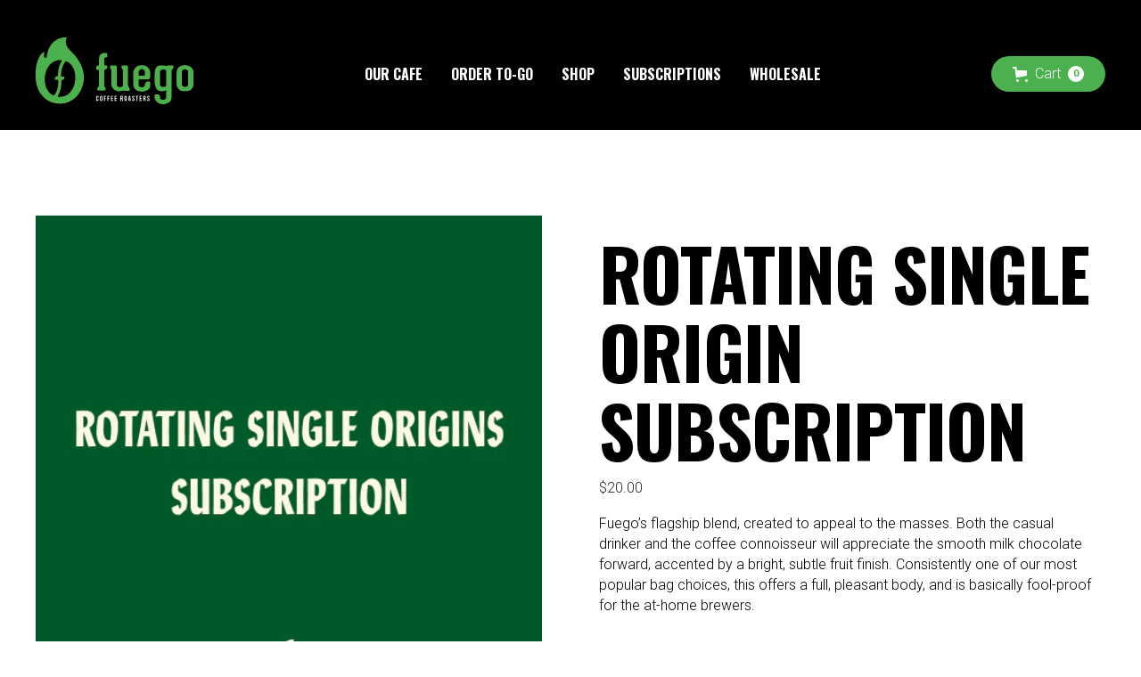

--- FILE ---
content_type: text/html; charset=utf-8
request_url: https://fuegocoffee.com/collections/subscriptions/products/rotating-single-origin-subscription
body_size: 17801
content:
<!DOCTYPE html>
<html data-wf-page="61bcf721760f9744b82f2417" data-wf-site="61bcf721760f9742c82f2401" lang="en" data-money-format="${{amount}}"><head><link rel="canonical" href="https://fuegocoffee.com/products/rotating-single-origin-subscription"><title>Rotating Single Origin Subscription&ndash; Fuego Coffee Roasters</title><meta name="description" content="Fuego’s flagship blend, created to appeal to the masses. Both the casual drinker and the coffee connoisseur will appreciate the smooth milk chocolate forward, accented by a bright, subtle fruit finish. Consistently one of our most popular bag choices, this offers a full, pleasant body, and is basically fool-proof for the at-home brewers.">

<script type="application/ld+json">
{
  "@context": "http://schema.org/",
  "@type": "Product",
  "name": "Rotating Single Origin Subscription",
  "url": "https:\/\/fuegocoffee.com\/products\/rotating-single-origin-subscription","image": [
      "https:\/\/fuegocoffee.com\/cdn\/shop\/products\/Group7_500x.png?v=1644426546"
    ],"description": "Fuego’s flagship blend, created to appeal to the masses. Both the casual drinker and the coffee connoisseur will appreciate the smooth milk chocolate forward, accented by a bright, subtle fruit finish. Consistently one of our most popular bag choices, this offers a full, pleasant body, and is basically fool-proof for the at-home brewers.","brand": {
    "@type": "Thing",
    "name": "Fuego Coffee Roasters"
  },
  "offers": [{
        "@type" : "Offer","availability" : "http://schema.org/InStock",
        "price" : 20.0,
        "priceCurrency" : "USD",
        "url" : "https:\/\/fuegocoffee.com\/products\/rotating-single-origin-subscription?variant=41912544198841"
      },{
        "@type" : "Offer","availability" : "http://schema.org/InStock",
        "price" : 20.0,
        "priceCurrency" : "USD",
        "url" : "https:\/\/fuegocoffee.com\/products\/rotating-single-origin-subscription?variant=41912544231609"
      },{
        "@type" : "Offer","availability" : "http://schema.org/InStock",
        "price" : 20.0,
        "priceCurrency" : "USD",
        "url" : "https:\/\/fuegocoffee.com\/products\/rotating-single-origin-subscription?variant=41912544264377"
      }]
}
</script>




<meta property="og:site_name" content="Fuego Coffee Roasters">
<meta property="og:url" content="https://fuegocoffee.com/products/rotating-single-origin-subscription">
<meta property="og:title" content="Rotating Single Origin Subscription">
<meta property="og:type" content="product">
<meta property="og:description" content="Fuego’s flagship blend, created to appeal to the masses. Both the casual drinker and the coffee connoisseur will appreciate the smooth milk chocolate forward, accented by a bright, subtle fruit finish. Consistently one of our most popular bag choices, this offers a full, pleasant body, and is basically fool-proof for the at-home brewers.">

  <meta property="og:price:amount" content="20.00">
  <meta property="og:price:currency" content="USD">

<meta property="og:image" content="http://fuegocoffee.com/cdn/shop/products/Group7_1200x1200.png?v=1644426546">
<meta property="og:image:secure_url" content="https://fuegocoffee.com/cdn/shop/products/Group7_1200x1200.png?v=1644426546">


<meta name="twitter:card" content="summary_large_image">
<meta name="twitter:title" content="Rotating Single Origin Subscription">
<meta name="twitter:description" content="Fuego’s flagship blend, created to appeal to the masses. Both the casual drinker and the coffee connoisseur will appreciate the smooth milk chocolate forward, accented by a bright, subtle fruit finish. Consistently one of our most popular bag choices, this offers a full, pleasant body, and is basically fool-proof for the at-home brewers.">
<meta charset="utf-8">
<meta content="width=device-width, initial-scale=1" name="viewport">
<link href="//fuegocoffee.com/cdn/shop/t/83/assets/normalize.css?v=7230471698553888871646240303" rel="stylesheet" type="text/css" media="all" />
<link href="//fuegocoffee.com/cdn/shop/t/83/assets/webflow.css?v=60167248124205063321646240303" rel="stylesheet" type="text/css" media="all" />
<link href="//fuegocoffee.com/cdn/shop/t/83/assets/fc-test-install.webflow.css?v=124614638493922855721697121831" rel="stylesheet" type="text/css" media="all" />
<script src="https://ajax.googleapis.com/ajax/libs/webfont/1.6.26/webfont.js" type="text/javascript"></script>
<script type="text/javascript">WebFont.load({
google: {
families: ["Oswald:200,300,400,500,600,700","Lato:100,100italic,300,300italic,400,400italic,700,700italic,900,900italic","Roboto:300,300italic,regular,italic,500,500italic,700,700italic,900"]
}});</script>
<!-- [if lt IE 9]><script src="https://cdnjs.cloudflare.com/ajax/libs/html5shiv/3.7.3/html5shiv.min.js" type="text/javascript"></script><![endif] -->
<script type="text/javascript">!function(o,c){var n=c.documentElement,t=" w-mod-";n.className+=t+"js",("ontouchstart"in o||o.DocumentTouch&&c instanceof DocumentTouch)&&(n.className+=t+"touch")}(window,document);</script><link href="//fuegocoffee.com/cdn/shop/t/83/assets/favicon.png?v=169505441926759362961646240290" rel="shortcut icon" type="image/x-icon"><link href="//fuegocoffee.com/cdn/shop/t/83/assets/webclip.png?v=22235277337998851741646240294" rel="apple-touch-icon"><link href="//fuegocoffee.com/cdn/shop/t/83/assets/udesly-common.min.css?v=116505898062391967971646240275" rel="stylesheet" type="text/css" media="all" /><script>window.performance && window.performance.mark && window.performance.mark('shopify.content_for_header.start');</script><meta id="shopify-digital-wallet" name="shopify-digital-wallet" content="/60509782201/digital_wallets/dialog">
<meta name="shopify-checkout-api-token" content="b44bafb17e23c1fb99a9f7e3c15063d0">
<link rel="alternate" type="application/json+oembed" href="https://fuegocoffee.com/products/rotating-single-origin-subscription.oembed">
<script async="async" src="/checkouts/internal/preloads.js?locale=en-US"></script>
<link rel="preconnect" href="https://shop.app" crossorigin="anonymous">
<script async="async" src="https://shop.app/checkouts/internal/preloads.js?locale=en-US&shop_id=60509782201" crossorigin="anonymous"></script>
<script id="apple-pay-shop-capabilities" type="application/json">{"shopId":60509782201,"countryCode":"US","currencyCode":"USD","merchantCapabilities":["supports3DS"],"merchantId":"gid:\/\/shopify\/Shop\/60509782201","merchantName":"Fuego Coffee Roasters","requiredBillingContactFields":["postalAddress","email"],"requiredShippingContactFields":["postalAddress","email"],"shippingType":"shipping","supportedNetworks":["visa","masterCard","amex","discover","elo","jcb"],"total":{"type":"pending","label":"Fuego Coffee Roasters","amount":"1.00"},"shopifyPaymentsEnabled":true,"supportsSubscriptions":true}</script>
<script id="shopify-features" type="application/json">{"accessToken":"b44bafb17e23c1fb99a9f7e3c15063d0","betas":["rich-media-storefront-analytics"],"domain":"fuegocoffee.com","predictiveSearch":true,"shopId":60509782201,"locale":"en"}</script>
<script>var Shopify = Shopify || {};
Shopify.shop = "fuego-coffee-roasters.myshopify.com";
Shopify.locale = "en";
Shopify.currency = {"active":"USD","rate":"1.0"};
Shopify.country = "US";
Shopify.theme = {"name":"Fuego Theme","id":129636761785,"schema_name":"fc-test-install","schema_version":"1.0.0","theme_store_id":null,"role":"main"};
Shopify.theme.handle = "null";
Shopify.theme.style = {"id":null,"handle":null};
Shopify.cdnHost = "fuegocoffee.com/cdn";
Shopify.routes = Shopify.routes || {};
Shopify.routes.root = "/";</script>
<script type="module">!function(o){(o.Shopify=o.Shopify||{}).modules=!0}(window);</script>
<script>!function(o){function n(){var o=[];function n(){o.push(Array.prototype.slice.apply(arguments))}return n.q=o,n}var t=o.Shopify=o.Shopify||{};t.loadFeatures=n(),t.autoloadFeatures=n()}(window);</script>
<script>
  window.ShopifyPay = window.ShopifyPay || {};
  window.ShopifyPay.apiHost = "shop.app\/pay";
  window.ShopifyPay.redirectState = null;
</script>
<script id="shop-js-analytics" type="application/json">{"pageType":"product"}</script>
<script defer="defer" async type="module" src="//fuegocoffee.com/cdn/shopifycloud/shop-js/modules/v2/client.init-shop-cart-sync_C5BV16lS.en.esm.js"></script>
<script defer="defer" async type="module" src="//fuegocoffee.com/cdn/shopifycloud/shop-js/modules/v2/chunk.common_CygWptCX.esm.js"></script>
<script type="module">
  await import("//fuegocoffee.com/cdn/shopifycloud/shop-js/modules/v2/client.init-shop-cart-sync_C5BV16lS.en.esm.js");
await import("//fuegocoffee.com/cdn/shopifycloud/shop-js/modules/v2/chunk.common_CygWptCX.esm.js");

  window.Shopify.SignInWithShop?.initShopCartSync?.({"fedCMEnabled":true,"windoidEnabled":true});

</script>
<script>
  window.Shopify = window.Shopify || {};
  if (!window.Shopify.featureAssets) window.Shopify.featureAssets = {};
  window.Shopify.featureAssets['shop-js'] = {"shop-cart-sync":["modules/v2/client.shop-cart-sync_ZFArdW7E.en.esm.js","modules/v2/chunk.common_CygWptCX.esm.js"],"init-fed-cm":["modules/v2/client.init-fed-cm_CmiC4vf6.en.esm.js","modules/v2/chunk.common_CygWptCX.esm.js"],"shop-button":["modules/v2/client.shop-button_tlx5R9nI.en.esm.js","modules/v2/chunk.common_CygWptCX.esm.js"],"shop-cash-offers":["modules/v2/client.shop-cash-offers_DOA2yAJr.en.esm.js","modules/v2/chunk.common_CygWptCX.esm.js","modules/v2/chunk.modal_D71HUcav.esm.js"],"init-windoid":["modules/v2/client.init-windoid_sURxWdc1.en.esm.js","modules/v2/chunk.common_CygWptCX.esm.js"],"shop-toast-manager":["modules/v2/client.shop-toast-manager_ClPi3nE9.en.esm.js","modules/v2/chunk.common_CygWptCX.esm.js"],"init-shop-email-lookup-coordinator":["modules/v2/client.init-shop-email-lookup-coordinator_B8hsDcYM.en.esm.js","modules/v2/chunk.common_CygWptCX.esm.js"],"init-shop-cart-sync":["modules/v2/client.init-shop-cart-sync_C5BV16lS.en.esm.js","modules/v2/chunk.common_CygWptCX.esm.js"],"avatar":["modules/v2/client.avatar_BTnouDA3.en.esm.js"],"pay-button":["modules/v2/client.pay-button_FdsNuTd3.en.esm.js","modules/v2/chunk.common_CygWptCX.esm.js"],"init-customer-accounts":["modules/v2/client.init-customer-accounts_DxDtT_ad.en.esm.js","modules/v2/client.shop-login-button_C5VAVYt1.en.esm.js","modules/v2/chunk.common_CygWptCX.esm.js","modules/v2/chunk.modal_D71HUcav.esm.js"],"init-shop-for-new-customer-accounts":["modules/v2/client.init-shop-for-new-customer-accounts_ChsxoAhi.en.esm.js","modules/v2/client.shop-login-button_C5VAVYt1.en.esm.js","modules/v2/chunk.common_CygWptCX.esm.js","modules/v2/chunk.modal_D71HUcav.esm.js"],"shop-login-button":["modules/v2/client.shop-login-button_C5VAVYt1.en.esm.js","modules/v2/chunk.common_CygWptCX.esm.js","modules/v2/chunk.modal_D71HUcav.esm.js"],"init-customer-accounts-sign-up":["modules/v2/client.init-customer-accounts-sign-up_CPSyQ0Tj.en.esm.js","modules/v2/client.shop-login-button_C5VAVYt1.en.esm.js","modules/v2/chunk.common_CygWptCX.esm.js","modules/v2/chunk.modal_D71HUcav.esm.js"],"shop-follow-button":["modules/v2/client.shop-follow-button_Cva4Ekp9.en.esm.js","modules/v2/chunk.common_CygWptCX.esm.js","modules/v2/chunk.modal_D71HUcav.esm.js"],"checkout-modal":["modules/v2/client.checkout-modal_BPM8l0SH.en.esm.js","modules/v2/chunk.common_CygWptCX.esm.js","modules/v2/chunk.modal_D71HUcav.esm.js"],"lead-capture":["modules/v2/client.lead-capture_Bi8yE_yS.en.esm.js","modules/v2/chunk.common_CygWptCX.esm.js","modules/v2/chunk.modal_D71HUcav.esm.js"],"shop-login":["modules/v2/client.shop-login_D6lNrXab.en.esm.js","modules/v2/chunk.common_CygWptCX.esm.js","modules/v2/chunk.modal_D71HUcav.esm.js"],"payment-terms":["modules/v2/client.payment-terms_CZxnsJam.en.esm.js","modules/v2/chunk.common_CygWptCX.esm.js","modules/v2/chunk.modal_D71HUcav.esm.js"]};
</script>
<script>(function() {
  var isLoaded = false;
  function asyncLoad() {
    if (isLoaded) return;
    isLoaded = true;
    var urls = ["https:\/\/static.rechargecdn.com\/assets\/js\/widget.min.js?shop=fuego-coffee-roasters.myshopify.com"];
    for (var i = 0; i < urls.length; i++) {
      var s = document.createElement('script');
      s.type = 'text/javascript';
      s.async = true;
      s.src = urls[i];
      var x = document.getElementsByTagName('script')[0];
      x.parentNode.insertBefore(s, x);
    }
  };
  if(window.attachEvent) {
    window.attachEvent('onload', asyncLoad);
  } else {
    window.addEventListener('load', asyncLoad, false);
  }
})();</script>
<script id="__st">var __st={"a":60509782201,"offset":-18000,"reqid":"07291df9-2827-4b30-b1c3-d55cde68e7fd-1768741759","pageurl":"fuegocoffee.com\/collections\/subscriptions\/products\/rotating-single-origin-subscription","u":"9825d9e9a99f","p":"product","rtyp":"product","rid":7211220500665};</script>
<script>window.ShopifyPaypalV4VisibilityTracking = true;</script>
<script id="captcha-bootstrap">!function(){'use strict';const t='contact',e='account',n='new_comment',o=[[t,t],['blogs',n],['comments',n],[t,'customer']],c=[[e,'customer_login'],[e,'guest_login'],[e,'recover_customer_password'],[e,'create_customer']],r=t=>t.map((([t,e])=>`form[action*='/${t}']:not([data-nocaptcha='true']) input[name='form_type'][value='${e}']`)).join(','),a=t=>()=>t?[...document.querySelectorAll(t)].map((t=>t.form)):[];function s(){const t=[...o],e=r(t);return a(e)}const i='password',u='form_key',d=['recaptcha-v3-token','g-recaptcha-response','h-captcha-response',i],f=()=>{try{return window.sessionStorage}catch{return}},m='__shopify_v',_=t=>t.elements[u];function p(t,e,n=!1){try{const o=window.sessionStorage,c=JSON.parse(o.getItem(e)),{data:r}=function(t){const{data:e,action:n}=t;return t[m]||n?{data:e,action:n}:{data:t,action:n}}(c);for(const[e,n]of Object.entries(r))t.elements[e]&&(t.elements[e].value=n);n&&o.removeItem(e)}catch(o){console.error('form repopulation failed',{error:o})}}const l='form_type',E='cptcha';function T(t){t.dataset[E]=!0}const w=window,h=w.document,L='Shopify',v='ce_forms',y='captcha';let A=!1;((t,e)=>{const n=(g='f06e6c50-85a8-45c8-87d0-21a2b65856fe',I='https://cdn.shopify.com/shopifycloud/storefront-forms-hcaptcha/ce_storefront_forms_captcha_hcaptcha.v1.5.2.iife.js',D={infoText:'Protected by hCaptcha',privacyText:'Privacy',termsText:'Terms'},(t,e,n)=>{const o=w[L][v],c=o.bindForm;if(c)return c(t,g,e,D).then(n);var r;o.q.push([[t,g,e,D],n]),r=I,A||(h.body.append(Object.assign(h.createElement('script'),{id:'captcha-provider',async:!0,src:r})),A=!0)});var g,I,D;w[L]=w[L]||{},w[L][v]=w[L][v]||{},w[L][v].q=[],w[L][y]=w[L][y]||{},w[L][y].protect=function(t,e){n(t,void 0,e),T(t)},Object.freeze(w[L][y]),function(t,e,n,w,h,L){const[v,y,A,g]=function(t,e,n){const i=e?o:[],u=t?c:[],d=[...i,...u],f=r(d),m=r(i),_=r(d.filter((([t,e])=>n.includes(e))));return[a(f),a(m),a(_),s()]}(w,h,L),I=t=>{const e=t.target;return e instanceof HTMLFormElement?e:e&&e.form},D=t=>v().includes(t);t.addEventListener('submit',(t=>{const e=I(t);if(!e)return;const n=D(e)&&!e.dataset.hcaptchaBound&&!e.dataset.recaptchaBound,o=_(e),c=g().includes(e)&&(!o||!o.value);(n||c)&&t.preventDefault(),c&&!n&&(function(t){try{if(!f())return;!function(t){const e=f();if(!e)return;const n=_(t);if(!n)return;const o=n.value;o&&e.removeItem(o)}(t);const e=Array.from(Array(32),(()=>Math.random().toString(36)[2])).join('');!function(t,e){_(t)||t.append(Object.assign(document.createElement('input'),{type:'hidden',name:u})),t.elements[u].value=e}(t,e),function(t,e){const n=f();if(!n)return;const o=[...t.querySelectorAll(`input[type='${i}']`)].map((({name:t})=>t)),c=[...d,...o],r={};for(const[a,s]of new FormData(t).entries())c.includes(a)||(r[a]=s);n.setItem(e,JSON.stringify({[m]:1,action:t.action,data:r}))}(t,e)}catch(e){console.error('failed to persist form',e)}}(e),e.submit())}));const S=(t,e)=>{t&&!t.dataset[E]&&(n(t,e.some((e=>e===t))),T(t))};for(const o of['focusin','change'])t.addEventListener(o,(t=>{const e=I(t);D(e)&&S(e,y())}));const B=e.get('form_key'),M=e.get(l),P=B&&M;t.addEventListener('DOMContentLoaded',(()=>{const t=y();if(P)for(const e of t)e.elements[l].value===M&&p(e,B);[...new Set([...A(),...v().filter((t=>'true'===t.dataset.shopifyCaptcha))])].forEach((e=>S(e,t)))}))}(h,new URLSearchParams(w.location.search),n,t,e,['guest_login'])})(!0,!0)}();</script>
<script integrity="sha256-4kQ18oKyAcykRKYeNunJcIwy7WH5gtpwJnB7kiuLZ1E=" data-source-attribution="shopify.loadfeatures" defer="defer" src="//fuegocoffee.com/cdn/shopifycloud/storefront/assets/storefront/load_feature-a0a9edcb.js" crossorigin="anonymous"></script>
<script crossorigin="anonymous" defer="defer" src="//fuegocoffee.com/cdn/shopifycloud/storefront/assets/shopify_pay/storefront-65b4c6d7.js?v=20250812"></script>
<script data-source-attribution="shopify.dynamic_checkout.dynamic.init">var Shopify=Shopify||{};Shopify.PaymentButton=Shopify.PaymentButton||{isStorefrontPortableWallets:!0,init:function(){window.Shopify.PaymentButton.init=function(){};var t=document.createElement("script");t.src="https://fuegocoffee.com/cdn/shopifycloud/portable-wallets/latest/portable-wallets.en.js",t.type="module",document.head.appendChild(t)}};
</script>
<script data-source-attribution="shopify.dynamic_checkout.buyer_consent">
  function portableWalletsHideBuyerConsent(e){var t=document.getElementById("shopify-buyer-consent"),n=document.getElementById("shopify-subscription-policy-button");t&&n&&(t.classList.add("hidden"),t.setAttribute("aria-hidden","true"),n.removeEventListener("click",e))}function portableWalletsShowBuyerConsent(e){var t=document.getElementById("shopify-buyer-consent"),n=document.getElementById("shopify-subscription-policy-button");t&&n&&(t.classList.remove("hidden"),t.removeAttribute("aria-hidden"),n.addEventListener("click",e))}window.Shopify?.PaymentButton&&(window.Shopify.PaymentButton.hideBuyerConsent=portableWalletsHideBuyerConsent,window.Shopify.PaymentButton.showBuyerConsent=portableWalletsShowBuyerConsent);
</script>
<script>
  function portableWalletsCleanup(e){e&&e.src&&console.error("Failed to load portable wallets script "+e.src);var t=document.querySelectorAll("shopify-accelerated-checkout .shopify-payment-button__skeleton, shopify-accelerated-checkout-cart .wallet-cart-button__skeleton"),e=document.getElementById("shopify-buyer-consent");for(let e=0;e<t.length;e++)t[e].remove();e&&e.remove()}function portableWalletsNotLoadedAsModule(e){e instanceof ErrorEvent&&"string"==typeof e.message&&e.message.includes("import.meta")&&"string"==typeof e.filename&&e.filename.includes("portable-wallets")&&(window.removeEventListener("error",portableWalletsNotLoadedAsModule),window.Shopify.PaymentButton.failedToLoad=e,"loading"===document.readyState?document.addEventListener("DOMContentLoaded",window.Shopify.PaymentButton.init):window.Shopify.PaymentButton.init())}window.addEventListener("error",portableWalletsNotLoadedAsModule);
</script>

<script type="module" src="https://fuegocoffee.com/cdn/shopifycloud/portable-wallets/latest/portable-wallets.en.js" onError="portableWalletsCleanup(this)" crossorigin="anonymous"></script>
<script nomodule>
  document.addEventListener("DOMContentLoaded", portableWalletsCleanup);
</script>

<link id="shopify-accelerated-checkout-styles" rel="stylesheet" media="screen" href="https://fuegocoffee.com/cdn/shopifycloud/portable-wallets/latest/accelerated-checkout-backwards-compat.css" crossorigin="anonymous">
<style id="shopify-accelerated-checkout-cart">
        #shopify-buyer-consent {
  margin-top: 1em;
  display: inline-block;
  width: 100%;
}

#shopify-buyer-consent.hidden {
  display: none;
}

#shopify-subscription-policy-button {
  background: none;
  border: none;
  padding: 0;
  text-decoration: underline;
  font-size: inherit;
  cursor: pointer;
}

#shopify-subscription-policy-button::before {
  box-shadow: none;
}

      </style>

<script>window.performance && window.performance.mark && window.performance.mark('shopify.content_for_header.end');</script>

<!-- BEGIN app block: shopify://apps/essential-announcer/blocks/app-embed/93b5429f-c8d6-4c33-ae14-250fd84f361b --><script>
  
    window.essentialAnnouncementConfigs = [{"id":"1acef5fe-9a48-40b4-bff4-dc0ab8efccab","createdAt":"2024-12-25T16:39:13.907+00:00","name":"Notice","title":"Notice: Orders placed between Dec. 22-27 may experience delay","subheading":"","style":{"icon":{"size":32,"originalColor":true,"color":{"hex":"#333333"},"background":{"hex":"#ffffff","alpha":0,"rgba":"rgba(255, 255, 255, 0)"},"cornerRadius":4},"selectedTemplate":"custom","position":"top-page","stickyBar":false,"backgroundType":"singleBackground","singleColor":"#000000","gradientTurn":"90","gradientStart":"#DDDDDD","gradientEnd":"#FFFFFF","borderRadius":"0","borderSize":"0","borderColor":"#000000","titleSize":"0","titleColor":"#ffffff","font":"","subheadingSize":"14","subheadingColor":"#ffffff","buttonBackgroundColor":"#202223","buttonFontSize":"14","buttonFontColor":"#FFFFFF","buttonBorderRadius":"4","closeIconColor":"#ffffff","arrowIconColor":"#ffffff","spacing":{"insideTop":10,"insideBottom":10,"outsideTop":0,"outsideBottom":10}},"announcementType":"simple","announcementPlacement":"all-products","published":true,"showOnProducts":[],"showOnCollections":[],"updatedAt":null,"CTAType":"","CTALink":"https://fuego-coffee-roasters.myshopify.com","closeButton":false,"buttonText":"Shop now!","announcements":[{"title":"Enjoy a 20% discount on all our products!","subheading":"","CTAType":"button","buttonText":"Shop now!","CTALink":"","icon":"","id":849},{"title":"Enjoy a 20% discount on all our products!","subheading":"","CTAType":"button","buttonText":"Shop now!","CTALink":"","icon":"","id":623}],"shop":"fuego-coffee-roasters.myshopify.com","animationSpeed":80,"rotateDuration":4,"translations":[],"startDate":null,"endDate":null,"icon":"","locationType":"","showInCountries":[],"showOnProductsInCollections":[],"type":"product-page"}];
  
  window.essentialAnnouncementMeta = {
    productCollections: [{"id":283779858617,"handle":"subscriptions","title":"Subscriptions","updated_at":"2026-01-16T07:10:13-05:00","body_html":"","published_at":"2021-11-18T13:03:51-05:00","sort_order":"best-selling","template_suffix":"subscription","disjunctive":false,"rules":[{"column":"tag","relation":"equals","condition":"subscription"}],"published_scope":"web"}],
    productData: {"id":7211220500665,"title":"Rotating Single Origin Subscription","handle":"rotating-single-origin-subscription","description":"\u003cp\u003eFuego’s flagship blend, created to appeal to the masses. Both the casual drinker and the coffee connoisseur will appreciate the smooth milk chocolate forward, accented by a bright, subtle fruit finish. Consistently one of our most popular bag choices, this offers a full, pleasant body, and is basically fool-proof for the at-home brewers.\u003c\/p\u003e","published_at":"2022-02-09T11:28:03-05:00","created_at":"2022-02-09T11:28:03-05:00","vendor":"Fuego Coffee Roasters","type":"Coffee","tags":["Blend","Subscription"],"price":2000,"price_min":2000,"price_max":2000,"available":true,"price_varies":false,"compare_at_price":null,"compare_at_price_min":0,"compare_at_price_max":0,"compare_at_price_varies":false,"variants":[{"id":41912544198841,"title":"Whole Bean \/ 12 oz","option1":"Whole Bean","option2":"12 oz","option3":null,"sku":"","requires_shipping":true,"taxable":false,"featured_image":null,"available":true,"name":"Rotating Single Origin Subscription - Whole Bean \/ 12 oz","public_title":"Whole Bean \/ 12 oz","options":["Whole Bean","12 oz"],"price":2000,"weight":425,"compare_at_price":null,"inventory_management":null,"barcode":null,"requires_selling_plan":true,"selling_plan_allocations":[{"price_adjustments":[{"position":1,"price":2000}],"price":2000,"compare_at_price":2000,"per_delivery_price":2000,"selling_plan_id":3506372793,"selling_plan_group_id":"c985119c81004651c6e53eadf203a132d58fc47e"},{"price_adjustments":[{"position":1,"price":2000}],"price":2000,"compare_at_price":2000,"per_delivery_price":2000,"selling_plan_id":3506405561,"selling_plan_group_id":"c985119c81004651c6e53eadf203a132d58fc47e"}]},{"id":41912544231609,"title":"Coarse \/ 12 oz","option1":"Coarse","option2":"12 oz","option3":null,"sku":"","requires_shipping":true,"taxable":false,"featured_image":null,"available":true,"name":"Rotating Single Origin Subscription - Coarse \/ 12 oz","public_title":"Coarse \/ 12 oz","options":["Coarse","12 oz"],"price":2000,"weight":425,"compare_at_price":null,"inventory_management":null,"barcode":null,"requires_selling_plan":true,"selling_plan_allocations":[{"price_adjustments":[{"position":1,"price":2000}],"price":2000,"compare_at_price":2000,"per_delivery_price":2000,"selling_plan_id":3506372793,"selling_plan_group_id":"c985119c81004651c6e53eadf203a132d58fc47e"},{"price_adjustments":[{"position":1,"price":2000}],"price":2000,"compare_at_price":2000,"per_delivery_price":2000,"selling_plan_id":3506405561,"selling_plan_group_id":"c985119c81004651c6e53eadf203a132d58fc47e"}]},{"id":41912544264377,"title":"Medium \/ 12 oz","option1":"Medium","option2":"12 oz","option3":null,"sku":"","requires_shipping":true,"taxable":false,"featured_image":null,"available":true,"name":"Rotating Single Origin Subscription - Medium \/ 12 oz","public_title":"Medium \/ 12 oz","options":["Medium","12 oz"],"price":2000,"weight":425,"compare_at_price":null,"inventory_management":null,"barcode":null,"requires_selling_plan":true,"selling_plan_allocations":[{"price_adjustments":[{"position":1,"price":2000}],"price":2000,"compare_at_price":2000,"per_delivery_price":2000,"selling_plan_id":3506372793,"selling_plan_group_id":"c985119c81004651c6e53eadf203a132d58fc47e"},{"price_adjustments":[{"position":1,"price":2000}],"price":2000,"compare_at_price":2000,"per_delivery_price":2000,"selling_plan_id":3506405561,"selling_plan_group_id":"c985119c81004651c6e53eadf203a132d58fc47e"}]}],"images":["\/\/fuegocoffee.com\/cdn\/shop\/products\/Group7.png?v=1644426546"],"featured_image":"\/\/fuegocoffee.com\/cdn\/shop\/products\/Group7.png?v=1644426546","options":["Grind Size","Bag Size"],"media":[{"alt":null,"id":24177065525433,"position":1,"preview_image":{"aspect_ratio":1.0,"height":500,"width":500,"src":"\/\/fuegocoffee.com\/cdn\/shop\/products\/Group7.png?v=1644426546"},"aspect_ratio":1.0,"height":500,"media_type":"image","src":"\/\/fuegocoffee.com\/cdn\/shop\/products\/Group7.png?v=1644426546","width":500}],"requires_selling_plan":true,"selling_plan_groups":[{"id":"c985119c81004651c6e53eadf203a132d58fc47e","name":"Rotating Single Origin Subscription","options":[{"name":"Recharge Plan ID","position":1,"values":["4542356","4542357"]},{"name":"Order Frequency and Unit","position":2,"values":["2-week","4-week"]}],"selling_plans":[{"id":3506372793,"name":"Delivery every 2 weeks","description":null,"options":[{"name":"Recharge Plan ID","position":1,"value":"4542356"},{"name":"Order Frequency and Unit","position":2,"value":"2-week"}],"recurring_deliveries":true,"price_adjustments":[{"order_count":null,"position":1,"value_type":"percentage","value":0}],"checkout_charge":{"value_type":"percentage","value":100}},{"id":3506405561,"name":"Delivery every 4 weeks","description":null,"options":[{"name":"Recharge Plan ID","position":1,"value":"4542357"},{"name":"Order Frequency and Unit","position":2,"value":"4-week"}],"recurring_deliveries":true,"price_adjustments":[{"order_count":null,"position":1,"value_type":"percentage","value":0}],"checkout_charge":{"value_type":"percentage","value":100}}],"app_id":"294517"}],"content":"\u003cp\u003eFuego’s flagship blend, created to appeal to the masses. Both the casual drinker and the coffee connoisseur will appreciate the smooth milk chocolate forward, accented by a bright, subtle fruit finish. Consistently one of our most popular bag choices, this offers a full, pleasant body, and is basically fool-proof for the at-home brewers.\u003c\/p\u003e"},
    templateName: "product",
    collectionId: 283779858617,
  };
</script>

 
<style>
.essential_annoucement_bar_wrapper {display: none;}
</style>


<script src="https://cdn.shopify.com/extensions/019b9d60-ed7c-7464-ac3f-9e23a48d54ca/essential-announcement-bar-74/assets/announcement-bar-essential-apps.js" defer></script>

<!-- END app block --><link href="https://monorail-edge.shopifysvc.com" rel="dns-prefetch">
<script>(function(){if ("sendBeacon" in navigator && "performance" in window) {try {var session_token_from_headers = performance.getEntriesByType('navigation')[0].serverTiming.find(x => x.name == '_s').description;} catch {var session_token_from_headers = undefined;}var session_cookie_matches = document.cookie.match(/_shopify_s=([^;]*)/);var session_token_from_cookie = session_cookie_matches && session_cookie_matches.length === 2 ? session_cookie_matches[1] : "";var session_token = session_token_from_headers || session_token_from_cookie || "";function handle_abandonment_event(e) {var entries = performance.getEntries().filter(function(entry) {return /monorail-edge.shopifysvc.com/.test(entry.name);});if (!window.abandonment_tracked && entries.length === 0) {window.abandonment_tracked = true;var currentMs = Date.now();var navigation_start = performance.timing.navigationStart;var payload = {shop_id: 60509782201,url: window.location.href,navigation_start,duration: currentMs - navigation_start,session_token,page_type: "product"};window.navigator.sendBeacon("https://monorail-edge.shopifysvc.com/v1/produce", JSON.stringify({schema_id: "online_store_buyer_site_abandonment/1.1",payload: payload,metadata: {event_created_at_ms: currentMs,event_sent_at_ms: currentMs}}));}}window.addEventListener('pagehide', handle_abandonment_event);}}());</script>
<script id="web-pixels-manager-setup">(function e(e,d,r,n,o){if(void 0===o&&(o={}),!Boolean(null===(a=null===(i=window.Shopify)||void 0===i?void 0:i.analytics)||void 0===a?void 0:a.replayQueue)){var i,a;window.Shopify=window.Shopify||{};var t=window.Shopify;t.analytics=t.analytics||{};var s=t.analytics;s.replayQueue=[],s.publish=function(e,d,r){return s.replayQueue.push([e,d,r]),!0};try{self.performance.mark("wpm:start")}catch(e){}var l=function(){var e={modern:/Edge?\/(1{2}[4-9]|1[2-9]\d|[2-9]\d{2}|\d{4,})\.\d+(\.\d+|)|Firefox\/(1{2}[4-9]|1[2-9]\d|[2-9]\d{2}|\d{4,})\.\d+(\.\d+|)|Chrom(ium|e)\/(9{2}|\d{3,})\.\d+(\.\d+|)|(Maci|X1{2}).+ Version\/(15\.\d+|(1[6-9]|[2-9]\d|\d{3,})\.\d+)([,.]\d+|)( \(\w+\)|)( Mobile\/\w+|) Safari\/|Chrome.+OPR\/(9{2}|\d{3,})\.\d+\.\d+|(CPU[ +]OS|iPhone[ +]OS|CPU[ +]iPhone|CPU IPhone OS|CPU iPad OS)[ +]+(15[._]\d+|(1[6-9]|[2-9]\d|\d{3,})[._]\d+)([._]\d+|)|Android:?[ /-](13[3-9]|1[4-9]\d|[2-9]\d{2}|\d{4,})(\.\d+|)(\.\d+|)|Android.+Firefox\/(13[5-9]|1[4-9]\d|[2-9]\d{2}|\d{4,})\.\d+(\.\d+|)|Android.+Chrom(ium|e)\/(13[3-9]|1[4-9]\d|[2-9]\d{2}|\d{4,})\.\d+(\.\d+|)|SamsungBrowser\/([2-9]\d|\d{3,})\.\d+/,legacy:/Edge?\/(1[6-9]|[2-9]\d|\d{3,})\.\d+(\.\d+|)|Firefox\/(5[4-9]|[6-9]\d|\d{3,})\.\d+(\.\d+|)|Chrom(ium|e)\/(5[1-9]|[6-9]\d|\d{3,})\.\d+(\.\d+|)([\d.]+$|.*Safari\/(?![\d.]+ Edge\/[\d.]+$))|(Maci|X1{2}).+ Version\/(10\.\d+|(1[1-9]|[2-9]\d|\d{3,})\.\d+)([,.]\d+|)( \(\w+\)|)( Mobile\/\w+|) Safari\/|Chrome.+OPR\/(3[89]|[4-9]\d|\d{3,})\.\d+\.\d+|(CPU[ +]OS|iPhone[ +]OS|CPU[ +]iPhone|CPU IPhone OS|CPU iPad OS)[ +]+(10[._]\d+|(1[1-9]|[2-9]\d|\d{3,})[._]\d+)([._]\d+|)|Android:?[ /-](13[3-9]|1[4-9]\d|[2-9]\d{2}|\d{4,})(\.\d+|)(\.\d+|)|Mobile Safari.+OPR\/([89]\d|\d{3,})\.\d+\.\d+|Android.+Firefox\/(13[5-9]|1[4-9]\d|[2-9]\d{2}|\d{4,})\.\d+(\.\d+|)|Android.+Chrom(ium|e)\/(13[3-9]|1[4-9]\d|[2-9]\d{2}|\d{4,})\.\d+(\.\d+|)|Android.+(UC? ?Browser|UCWEB|U3)[ /]?(15\.([5-9]|\d{2,})|(1[6-9]|[2-9]\d|\d{3,})\.\d+)\.\d+|SamsungBrowser\/(5\.\d+|([6-9]|\d{2,})\.\d+)|Android.+MQ{2}Browser\/(14(\.(9|\d{2,})|)|(1[5-9]|[2-9]\d|\d{3,})(\.\d+|))(\.\d+|)|K[Aa][Ii]OS\/(3\.\d+|([4-9]|\d{2,})\.\d+)(\.\d+|)/},d=e.modern,r=e.legacy,n=navigator.userAgent;return n.match(d)?"modern":n.match(r)?"legacy":"unknown"}(),u="modern"===l?"modern":"legacy",c=(null!=n?n:{modern:"",legacy:""})[u],f=function(e){return[e.baseUrl,"/wpm","/b",e.hashVersion,"modern"===e.buildTarget?"m":"l",".js"].join("")}({baseUrl:d,hashVersion:r,buildTarget:u}),m=function(e){var d=e.version,r=e.bundleTarget,n=e.surface,o=e.pageUrl,i=e.monorailEndpoint;return{emit:function(e){var a=e.status,t=e.errorMsg,s=(new Date).getTime(),l=JSON.stringify({metadata:{event_sent_at_ms:s},events:[{schema_id:"web_pixels_manager_load/3.1",payload:{version:d,bundle_target:r,page_url:o,status:a,surface:n,error_msg:t},metadata:{event_created_at_ms:s}}]});if(!i)return console&&console.warn&&console.warn("[Web Pixels Manager] No Monorail endpoint provided, skipping logging."),!1;try{return self.navigator.sendBeacon.bind(self.navigator)(i,l)}catch(e){}var u=new XMLHttpRequest;try{return u.open("POST",i,!0),u.setRequestHeader("Content-Type","text/plain"),u.send(l),!0}catch(e){return console&&console.warn&&console.warn("[Web Pixels Manager] Got an unhandled error while logging to Monorail."),!1}}}}({version:r,bundleTarget:l,surface:e.surface,pageUrl:self.location.href,monorailEndpoint:e.monorailEndpoint});try{o.browserTarget=l,function(e){var d=e.src,r=e.async,n=void 0===r||r,o=e.onload,i=e.onerror,a=e.sri,t=e.scriptDataAttributes,s=void 0===t?{}:t,l=document.createElement("script"),u=document.querySelector("head"),c=document.querySelector("body");if(l.async=n,l.src=d,a&&(l.integrity=a,l.crossOrigin="anonymous"),s)for(var f in s)if(Object.prototype.hasOwnProperty.call(s,f))try{l.dataset[f]=s[f]}catch(e){}if(o&&l.addEventListener("load",o),i&&l.addEventListener("error",i),u)u.appendChild(l);else{if(!c)throw new Error("Did not find a head or body element to append the script");c.appendChild(l)}}({src:f,async:!0,onload:function(){if(!function(){var e,d;return Boolean(null===(d=null===(e=window.Shopify)||void 0===e?void 0:e.analytics)||void 0===d?void 0:d.initialized)}()){var d=window.webPixelsManager.init(e)||void 0;if(d){var r=window.Shopify.analytics;r.replayQueue.forEach((function(e){var r=e[0],n=e[1],o=e[2];d.publishCustomEvent(r,n,o)})),r.replayQueue=[],r.publish=d.publishCustomEvent,r.visitor=d.visitor,r.initialized=!0}}},onerror:function(){return m.emit({status:"failed",errorMsg:"".concat(f," has failed to load")})},sri:function(e){var d=/^sha384-[A-Za-z0-9+/=]+$/;return"string"==typeof e&&d.test(e)}(c)?c:"",scriptDataAttributes:o}),m.emit({status:"loading"})}catch(e){m.emit({status:"failed",errorMsg:(null==e?void 0:e.message)||"Unknown error"})}}})({shopId: 60509782201,storefrontBaseUrl: "https://fuegocoffee.com",extensionsBaseUrl: "https://extensions.shopifycdn.com/cdn/shopifycloud/web-pixels-manager",monorailEndpoint: "https://monorail-edge.shopifysvc.com/unstable/produce_batch",surface: "storefront-renderer",enabledBetaFlags: ["2dca8a86"],webPixelsConfigList: [{"id":"59670713","eventPayloadVersion":"v1","runtimeContext":"LAX","scriptVersion":"1","type":"CUSTOM","privacyPurposes":["ANALYTICS"],"name":"Google Analytics tag (migrated)"},{"id":"shopify-app-pixel","configuration":"{}","eventPayloadVersion":"v1","runtimeContext":"STRICT","scriptVersion":"0450","apiClientId":"shopify-pixel","type":"APP","privacyPurposes":["ANALYTICS","MARKETING"]},{"id":"shopify-custom-pixel","eventPayloadVersion":"v1","runtimeContext":"LAX","scriptVersion":"0450","apiClientId":"shopify-pixel","type":"CUSTOM","privacyPurposes":["ANALYTICS","MARKETING"]}],isMerchantRequest: false,initData: {"shop":{"name":"Fuego Coffee Roasters","paymentSettings":{"currencyCode":"USD"},"myshopifyDomain":"fuego-coffee-roasters.myshopify.com","countryCode":"US","storefrontUrl":"https:\/\/fuegocoffee.com"},"customer":null,"cart":null,"checkout":null,"productVariants":[{"price":{"amount":20.0,"currencyCode":"USD"},"product":{"title":"Rotating Single Origin Subscription","vendor":"Fuego Coffee Roasters","id":"7211220500665","untranslatedTitle":"Rotating Single Origin Subscription","url":"\/products\/rotating-single-origin-subscription","type":"Coffee"},"id":"41912544198841","image":{"src":"\/\/fuegocoffee.com\/cdn\/shop\/products\/Group7.png?v=1644426546"},"sku":"","title":"Whole Bean \/ 12 oz","untranslatedTitle":"Whole Bean \/ 12 oz"},{"price":{"amount":20.0,"currencyCode":"USD"},"product":{"title":"Rotating Single Origin Subscription","vendor":"Fuego Coffee Roasters","id":"7211220500665","untranslatedTitle":"Rotating Single Origin Subscription","url":"\/products\/rotating-single-origin-subscription","type":"Coffee"},"id":"41912544231609","image":{"src":"\/\/fuegocoffee.com\/cdn\/shop\/products\/Group7.png?v=1644426546"},"sku":"","title":"Coarse \/ 12 oz","untranslatedTitle":"Coarse \/ 12 oz"},{"price":{"amount":20.0,"currencyCode":"USD"},"product":{"title":"Rotating Single Origin Subscription","vendor":"Fuego Coffee Roasters","id":"7211220500665","untranslatedTitle":"Rotating Single Origin Subscription","url":"\/products\/rotating-single-origin-subscription","type":"Coffee"},"id":"41912544264377","image":{"src":"\/\/fuegocoffee.com\/cdn\/shop\/products\/Group7.png?v=1644426546"},"sku":"","title":"Medium \/ 12 oz","untranslatedTitle":"Medium \/ 12 oz"}],"purchasingCompany":null},},"https://fuegocoffee.com/cdn","fcfee988w5aeb613cpc8e4bc33m6693e112",{"modern":"","legacy":""},{"shopId":"60509782201","storefrontBaseUrl":"https:\/\/fuegocoffee.com","extensionBaseUrl":"https:\/\/extensions.shopifycdn.com\/cdn\/shopifycloud\/web-pixels-manager","surface":"storefront-renderer","enabledBetaFlags":"[\"2dca8a86\"]","isMerchantRequest":"false","hashVersion":"fcfee988w5aeb613cpc8e4bc33m6693e112","publish":"custom","events":"[[\"page_viewed\",{}],[\"product_viewed\",{\"productVariant\":{\"price\":{\"amount\":20.0,\"currencyCode\":\"USD\"},\"product\":{\"title\":\"Rotating Single Origin Subscription\",\"vendor\":\"Fuego Coffee Roasters\",\"id\":\"7211220500665\",\"untranslatedTitle\":\"Rotating Single Origin Subscription\",\"url\":\"\/products\/rotating-single-origin-subscription\",\"type\":\"Coffee\"},\"id\":\"41912544198841\",\"image\":{\"src\":\"\/\/fuegocoffee.com\/cdn\/shop\/products\/Group7.png?v=1644426546\"},\"sku\":\"\",\"title\":\"Whole Bean \/ 12 oz\",\"untranslatedTitle\":\"Whole Bean \/ 12 oz\"}}]]"});</script><script>
  window.ShopifyAnalytics = window.ShopifyAnalytics || {};
  window.ShopifyAnalytics.meta = window.ShopifyAnalytics.meta || {};
  window.ShopifyAnalytics.meta.currency = 'USD';
  var meta = {"product":{"id":7211220500665,"gid":"gid:\/\/shopify\/Product\/7211220500665","vendor":"Fuego Coffee Roasters","type":"Coffee","handle":"rotating-single-origin-subscription","variants":[{"id":41912544198841,"price":2000,"name":"Rotating Single Origin Subscription - Whole Bean \/ 12 oz","public_title":"Whole Bean \/ 12 oz","sku":""},{"id":41912544231609,"price":2000,"name":"Rotating Single Origin Subscription - Coarse \/ 12 oz","public_title":"Coarse \/ 12 oz","sku":""},{"id":41912544264377,"price":2000,"name":"Rotating Single Origin Subscription - Medium \/ 12 oz","public_title":"Medium \/ 12 oz","sku":""}],"remote":false},"page":{"pageType":"product","resourceType":"product","resourceId":7211220500665,"requestId":"07291df9-2827-4b30-b1c3-d55cde68e7fd-1768741759"}};
  for (var attr in meta) {
    window.ShopifyAnalytics.meta[attr] = meta[attr];
  }
</script>
<script class="analytics">
  (function () {
    var customDocumentWrite = function(content) {
      var jquery = null;

      if (window.jQuery) {
        jquery = window.jQuery;
      } else if (window.Checkout && window.Checkout.$) {
        jquery = window.Checkout.$;
      }

      if (jquery) {
        jquery('body').append(content);
      }
    };

    var hasLoggedConversion = function(token) {
      if (token) {
        return document.cookie.indexOf('loggedConversion=' + token) !== -1;
      }
      return false;
    }

    var setCookieIfConversion = function(token) {
      if (token) {
        var twoMonthsFromNow = new Date(Date.now());
        twoMonthsFromNow.setMonth(twoMonthsFromNow.getMonth() + 2);

        document.cookie = 'loggedConversion=' + token + '; expires=' + twoMonthsFromNow;
      }
    }

    var trekkie = window.ShopifyAnalytics.lib = window.trekkie = window.trekkie || [];
    if (trekkie.integrations) {
      return;
    }
    trekkie.methods = [
      'identify',
      'page',
      'ready',
      'track',
      'trackForm',
      'trackLink'
    ];
    trekkie.factory = function(method) {
      return function() {
        var args = Array.prototype.slice.call(arguments);
        args.unshift(method);
        trekkie.push(args);
        return trekkie;
      };
    };
    for (var i = 0; i < trekkie.methods.length; i++) {
      var key = trekkie.methods[i];
      trekkie[key] = trekkie.factory(key);
    }
    trekkie.load = function(config) {
      trekkie.config = config || {};
      trekkie.config.initialDocumentCookie = document.cookie;
      var first = document.getElementsByTagName('script')[0];
      var script = document.createElement('script');
      script.type = 'text/javascript';
      script.onerror = function(e) {
        var scriptFallback = document.createElement('script');
        scriptFallback.type = 'text/javascript';
        scriptFallback.onerror = function(error) {
                var Monorail = {
      produce: function produce(monorailDomain, schemaId, payload) {
        var currentMs = new Date().getTime();
        var event = {
          schema_id: schemaId,
          payload: payload,
          metadata: {
            event_created_at_ms: currentMs,
            event_sent_at_ms: currentMs
          }
        };
        return Monorail.sendRequest("https://" + monorailDomain + "/v1/produce", JSON.stringify(event));
      },
      sendRequest: function sendRequest(endpointUrl, payload) {
        // Try the sendBeacon API
        if (window && window.navigator && typeof window.navigator.sendBeacon === 'function' && typeof window.Blob === 'function' && !Monorail.isIos12()) {
          var blobData = new window.Blob([payload], {
            type: 'text/plain'
          });

          if (window.navigator.sendBeacon(endpointUrl, blobData)) {
            return true;
          } // sendBeacon was not successful

        } // XHR beacon

        var xhr = new XMLHttpRequest();

        try {
          xhr.open('POST', endpointUrl);
          xhr.setRequestHeader('Content-Type', 'text/plain');
          xhr.send(payload);
        } catch (e) {
          console.log(e);
        }

        return false;
      },
      isIos12: function isIos12() {
        return window.navigator.userAgent.lastIndexOf('iPhone; CPU iPhone OS 12_') !== -1 || window.navigator.userAgent.lastIndexOf('iPad; CPU OS 12_') !== -1;
      }
    };
    Monorail.produce('monorail-edge.shopifysvc.com',
      'trekkie_storefront_load_errors/1.1',
      {shop_id: 60509782201,
      theme_id: 129636761785,
      app_name: "storefront",
      context_url: window.location.href,
      source_url: "//fuegocoffee.com/cdn/s/trekkie.storefront.cd680fe47e6c39ca5d5df5f0a32d569bc48c0f27.min.js"});

        };
        scriptFallback.async = true;
        scriptFallback.src = '//fuegocoffee.com/cdn/s/trekkie.storefront.cd680fe47e6c39ca5d5df5f0a32d569bc48c0f27.min.js';
        first.parentNode.insertBefore(scriptFallback, first);
      };
      script.async = true;
      script.src = '//fuegocoffee.com/cdn/s/trekkie.storefront.cd680fe47e6c39ca5d5df5f0a32d569bc48c0f27.min.js';
      first.parentNode.insertBefore(script, first);
    };
    trekkie.load(
      {"Trekkie":{"appName":"storefront","development":false,"defaultAttributes":{"shopId":60509782201,"isMerchantRequest":null,"themeId":129636761785,"themeCityHash":"9150379762691590952","contentLanguage":"en","currency":"USD","eventMetadataId":"3963db95-2067-47bf-91d8-d992946f94f3"},"isServerSideCookieWritingEnabled":true,"monorailRegion":"shop_domain","enabledBetaFlags":["65f19447"]},"Session Attribution":{},"S2S":{"facebookCapiEnabled":false,"source":"trekkie-storefront-renderer","apiClientId":580111}}
    );

    var loaded = false;
    trekkie.ready(function() {
      if (loaded) return;
      loaded = true;

      window.ShopifyAnalytics.lib = window.trekkie;

      var originalDocumentWrite = document.write;
      document.write = customDocumentWrite;
      try { window.ShopifyAnalytics.merchantGoogleAnalytics.call(this); } catch(error) {};
      document.write = originalDocumentWrite;

      window.ShopifyAnalytics.lib.page(null,{"pageType":"product","resourceType":"product","resourceId":7211220500665,"requestId":"07291df9-2827-4b30-b1c3-d55cde68e7fd-1768741759","shopifyEmitted":true});

      var match = window.location.pathname.match(/checkouts\/(.+)\/(thank_you|post_purchase)/)
      var token = match? match[1]: undefined;
      if (!hasLoggedConversion(token)) {
        setCookieIfConversion(token);
        window.ShopifyAnalytics.lib.track("Viewed Product",{"currency":"USD","variantId":41912544198841,"productId":7211220500665,"productGid":"gid:\/\/shopify\/Product\/7211220500665","name":"Rotating Single Origin Subscription - Whole Bean \/ 12 oz","price":"20.00","sku":"","brand":"Fuego Coffee Roasters","variant":"Whole Bean \/ 12 oz","category":"Coffee","nonInteraction":true,"remote":false},undefined,undefined,{"shopifyEmitted":true});
      window.ShopifyAnalytics.lib.track("monorail:\/\/trekkie_storefront_viewed_product\/1.1",{"currency":"USD","variantId":41912544198841,"productId":7211220500665,"productGid":"gid:\/\/shopify\/Product\/7211220500665","name":"Rotating Single Origin Subscription - Whole Bean \/ 12 oz","price":"20.00","sku":"","brand":"Fuego Coffee Roasters","variant":"Whole Bean \/ 12 oz","category":"Coffee","nonInteraction":true,"remote":false,"referer":"https:\/\/fuegocoffee.com\/collections\/subscriptions\/products\/rotating-single-origin-subscription"});
      }
    });


        var eventsListenerScript = document.createElement('script');
        eventsListenerScript.async = true;
        eventsListenerScript.src = "//fuegocoffee.com/cdn/shopifycloud/storefront/assets/shop_events_listener-3da45d37.js";
        document.getElementsByTagName('head')[0].appendChild(eventsListenerScript);

})();</script>
  <script>
  if (!window.ga || (window.ga && typeof window.ga !== 'function')) {
    window.ga = function ga() {
      (window.ga.q = window.ga.q || []).push(arguments);
      if (window.Shopify && window.Shopify.analytics && typeof window.Shopify.analytics.publish === 'function') {
        window.Shopify.analytics.publish("ga_stub_called", {}, {sendTo: "google_osp_migration"});
      }
      console.error("Shopify's Google Analytics stub called with:", Array.from(arguments), "\nSee https://help.shopify.com/manual/promoting-marketing/pixels/pixel-migration#google for more information.");
    };
    if (window.Shopify && window.Shopify.analytics && typeof window.Shopify.analytics.publish === 'function') {
      window.Shopify.analytics.publish("ga_stub_initialized", {}, {sendTo: "google_osp_migration"});
    }
  }
</script>
<script
  defer
  src="https://fuegocoffee.com/cdn/shopifycloud/perf-kit/shopify-perf-kit-3.0.4.min.js"
  data-application="storefront-renderer"
  data-shop-id="60509782201"
  data-render-region="gcp-us-central1"
  data-page-type="product"
  data-theme-instance-id="129636761785"
  data-theme-name="fc-test-install"
  data-theme-version="1.0.0"
  data-monorail-region="shop_domain"
  data-resource-timing-sampling-rate="10"
  data-shs="true"
  data-shs-beacon="true"
  data-shs-export-with-fetch="true"
  data-shs-logs-sample-rate="1"
  data-shs-beacon-endpoint="https://fuegocoffee.com/api/collect"
></script>
</head>
<body class=" template-product">

    <div class="page-wrapper overflow-hidden"><div class="global">
      <div class="html w-embed">
        <style>
/* Snippet gets rid of top margin on first element in any rich text*/
.w-richtext>:first-child {
	margin-top: 0;
}
/* Snippet gets rid of bottom margin on last element in any rich text*/
.w-richtext>:last-child, .w-richtext ol li:last-child, .w-richtext ul li:last-child {
	margin-bottom: 0;
}
/* Snippet prevents all click and hover interaction with an element */
.clickable-off {
	pointer-events: none;
}
/* Snippet enables all click and hover interaction with an element */
.clickable-on{
  pointer-events: auto;
}
/* Snippet enables you to add class of div-square which creates and maintains a 1:1 dimension of a div.*/
.div-square::after {
	content: "";
	display: block;
	padding-bottom: 100%;
}
/*Hide focus outline for main content element*/
main:focus-visible {
	outline: -webkit-focus-ring-color auto 0px;
}
/* Make sure containers never lose their center alignment*/
.container-medium, .container-small, .container-large {
	margin-right: auto !important;
	margin-left: auto !important;
}
/*Reset buttons, and links styles*/
a {
	color: inherit;
	text-decoration: inherit;
	font-size: inherit;
}
/*Apply "..." after 3 lines of text */
.text-style-3lines {
	display: -webkit-box;
	overflow: hidden;
	-webkit-line-clamp: 3;
	-webkit-box-orient: vertical;
}
/*Apply "..." after 2 lines of text */
.text-style-2lines {
	display: -webkit-box;
	overflow: hidden;
	-webkit-line-clamp: 2;
	-webkit-box-orient: vertical;
}
</style>
      </div>
    </div><nav class="nav is--dark-nav">
        <div class="page-padding">
          <div class="nav-wrapper">
            <div class="logo">
              <a href="/" class="w-inline-block"><img src="//fuegocoffee.com/cdn/shop/t/83/assets/fuego-logo2x.png?v=10797236136174129311646240278" loading="lazy" width="177" alt="" class="logo-image"></a>
            </div>
            <div class="nav_menu">
              <div class="nav_menu-links">
                <a href="/pages/about" class="nav_link-text">our cafe</a>
                <a href="https://fuegocoffee.square.site/s/order" target="_blank" class="nav_link-text">order TO-GO</a>
                <a href="https://fuego-coffee-roasters.myshopify.com/collections/frontpage" class="nav_link-text">shop</a>
                <a href="https://fuego-coffee-roasters.myshopify.com/collections/subscriptions" class="nav_link-text">subscriptions</a>
                <a href="/pages/wholesale" class="nav_link-text">wholesale</a>
              </div>
            </div>
            <div data-node-type="commerce-cart-wrapper" data-open-product="" data-wf-cart-type="rightSidebar" data-wf-cart-query="" data-wf-page-link-href-prefix="" class="w-commerce-commercecartwrapper cart" udy-collection="cart">
              <a href="#" data-node-type="commerce-cart-open-link" class="w-commerce-commercecartopenlink cart_button w-inline-block"><svg class="w-commerce-commercecartopenlinkicon cart_icon" width="17px" height="17px" viewBox="0 0 17 17">
                  <g stroke="none" stroke-width="1" fill="none" fill-rule="evenodd">
                    <path d="M2.60592789,2 L0,2 L0,0 L4.39407211,0 L4.84288393,4 L16,4 L16,9.93844589 L3.76940945,12.3694378 L2.60592789,2 Z M15.5,17 C14.6715729,17 14,16.3284271 14,15.5 C14,14.6715729 14.6715729,14 15.5,14 C16.3284271,14 17,14.6715729 17,15.5 C17,16.3284271 16.3284271,17 15.5,17 Z M5.5,17 C4.67157288,17 4,16.3284271 4,15.5 C4,14.6715729 4.67157288,14 5.5,14 C6.32842712,14 7,14.6715729 7,15.5 C7,16.3284271 6.32842712,17 5.5,17 Z" fill="currentColor" fill-rule="nonzero"></path>
                  </g>
                </svg>
                <div class="cart_text w-inline-block">Cart</div>
                <div class="w-commerce-commercecartopenlinkcount cart_quantity">0</div>
              </a>
              <div data-node-type="commerce-cart-container-wrapper" style="display:none" class="w-commerce-commercecartcontainerwrapper w-commerce-commercecartcontainerwrapper--cartType-rightSidebar cart_wrapper">
                <div data-node-type="commerce-cart-container" class="w-commerce-commercecartcontainer cart_container">
                  <div class="w-commerce-commercecartheader cart_header">
                    <h4 class="w-commerce-commercecartheading">Your Cart</h4>
                    <a href="#" data-node-type="commerce-cart-close-link" class="w-commerce-commercecartcloselink cart_close w-inline-block"><svg class="cart_close-icon" width="16px" height="16px" viewBox="0 0 16 16">
                        <g stroke="none" stroke-width="1" fill="none" fill-rule="evenodd">
                          <g fill-rule="nonzero" fill="#333333">
                            <polygon points="6.23223305 8 0.616116524 13.6161165 2.38388348 15.3838835 8 9.76776695 13.6161165 15.3838835 15.3838835 13.6161165 9.76776695 8 15.3838835 2.38388348 13.6161165 0.616116524 8 6.23223305 2.38388348 0.616116524 0.616116524 2.38388348 6.23223305 8"></polygon>
                          </g>
                        </g>
                      </svg></a>
                  </div>
                  <div class="w-commerce-commercecartformwrapper cart_form-wrapper">
                    <form data-node-type="commerce-cart-form" style="display:none" class="w-commerce-commercecartform">
                      <script type="text/x-wf-template" id="wf-template-da8a6096-de97-61fc-2cd8-3ca6394f1389"><div data-node-type="cart-item" template-part-bind="da8a6096-de97-61fc-2cd8-3ca6394f138a" class="w-commerce-commercecartitem"><img data-node-type="cart-item-image" template-part-bind="da8a6096-de97-61fc-2cd8-3ca6394f138b" class="w-commerce-commercecartitemimage" src="<%= it.image %>"><div data-node-type="cart-item-info" template-part-bind="da8a6096-de97-61fc-2cd8-3ca6394f138c" class="w-commerce-commercecartiteminfo"><div data-node-type="cart-product-name" template-part-bind="da8a6096-de97-61fc-2cd8-3ca6394f138d" class="w-commerce-commercecartproductname"><%= it.title %></div><div template-part-bind="da8a6096-de97-61fc-2cd8-3ca6394f138e"><%= it.price %></div><ul class="w-commerce-commercecartoptionlist"><% Object.entries(it.properties).forEach( data =>  { %><li data-node-type="cart-option-list-item"><span data-node-type="cart-option-list-item-label" template-part-bind="da8a6096-de97-61fc-2cd8-3ca6394f1391"><%= data[0] %></span><span>: </span><span data-node-type="cart-option-list-item-value" template-part-bind="da8a6096-de97-61fc-2cd8-3ca6394f1394"><%= data[1] %></span></li><% }) %></ul><a data-node-type="cart-remove-link" href="#" template-part-bind="da8a6096-de97-61fc-2cd8-3ca6394f1395" data-product-id="<%= it.id %>"><div>Remove</div></a></div><input class="w-commerce-commercecartquantity" name="<%= it.id %>" type="number" min="0" min="1" value="<%= it.quantity %>" data-node-type="cart-quantity"></div></script>
                      <div class="w-commerce-commercecartlist" data-wf-collection="database.commerceOrder.userItems" data-wf-template-id="wf-template-da8a6096-de97-61fc-2cd8-3ca6394f1389"></div>
                      <div class="w-commerce-commercecartfooter">
                        <div class="w-commerce-commercecartlineitem">
                          <div>Subtotal</div>
                          <div class="w-commerce-commercecartordervalue">$0.00</div>
                        </div>
                        <div>
                          <div data-node-type="commerce-cart-quick-checkout-actions"><div class="dynamic-checkout__content" id="dynamic-checkout-cart" data-shopify="dynamic-checkout-cart"> <shopify-accelerated-checkout-cart wallet-configs="[{&quot;supports_subs&quot;:true,&quot;supports_def_opts&quot;:false,&quot;name&quot;:&quot;shop_pay&quot;,&quot;wallet_params&quot;:{&quot;shopId&quot;:60509782201,&quot;merchantName&quot;:&quot;Fuego Coffee Roasters&quot;,&quot;personalized&quot;:true}}]" access-token="b44bafb17e23c1fb99a9f7e3c15063d0" buyer-country="US" buyer-locale="en" buyer-currency="USD" shop-id="60509782201" cart-id="23e23e2820e8684fde68a7bd27b67d32" enabled-flags="[&quot;ae0f5bf6&quot;]" > <div class="wallet-button-wrapper"> <ul class='wallet-cart-grid wallet-cart-grid--skeleton' role="list" data-shopify-buttoncontainer="true"> <li data-testid='grid-cell' class='wallet-cart-button-container'><div class='wallet-cart-button wallet-cart-button__skeleton' role='button' disabled aria-hidden='true'>&nbsp</div></li> </ul> </div> </shopify-accelerated-checkout-cart> <small id="shopify-buyer-consent" class="hidden" aria-hidden="true" data-consent-type="subscription"> One or more of the items in your cart is a recurring or deferred purchase. By continuing, I agree to the <span id="shopify-subscription-policy-button">cancellation policy</span> and authorize you to charge my payment method at the prices, frequency and dates listed on this page until my order is fulfilled or I cancel, if permitted. </small> </div></div>
                          <a href="/checkout" value="Continue to Checkout" data-node-type="cart-checkout-button" class="w-commerce-commercecartcheckoutbutton checkout_button" data-loading-text="Hang Tight...">Continue to Checkout</a>
                        </div>
                      </div>
                    </form>
                    <div class="w-commerce-commercecartemptystate empty-state">
                      <div>No items found.</div>
                    </div>
                    <div style="display:none" data-node-type="commerce-cart-error" class="w-commerce-commercecarterrorstate">
                      <div class="w-cart-error-msg" data-w-cart-quantity-error="Product is not available in this quantity." data-w-cart-general-error="Something went wrong when adding this item to the cart." data-w-cart-checkout-error="Checkout is disabled on this site." data-w-cart-cart_order_min-error="The order minimum was not met. Add more items to your cart to continue." data-w-cart-subscription_error-error="Before you purchase, please use your email invite to verify your address so we can send order updates.">Product is not available in this quantity.</div>
                    </div>
                  </div>
                </div>
              </div>
            </div>
            <a href="#" class="c-nav_hamburger w-inline-block">
              <div data-w-id="4a5101ba-653f-620b-be0a-235a6e144e8b" data-animation-type="lottie" data-src="https://uploads-ssl.webflow.com/5f40555178d43f48badb6e34/5f4055518129a1b18b0ddd4e_hamburger-icon.json" data-loop="0" data-direction="1" data-autoplay="0" data-is-ix2-target="1" data-renderer="svg" data-default-duration="2.0208333333333335" data-duration="0" data-ix2-initial-state="0" class="c-nav_hamburger_icon"></div>
            </a>
          </div>
        </div>
      </nav><div class="main-wrapper">
      <div class="section-product-header wf-section">
        <div class="page-padding">
          <div class="margin-vertical margin-huge">
            <div class="container-xlarge">
              <div class="product-header_component">
                <div class="product_images">


<div class="w-dyn-list" udy-collection="product"><div role="list" class="w-dyn-items">
                      


                        

                        

                        

                        

                        

                        

                        

                        

                        

                        
 <div role="listitem" class="w-dyn-item">
                        <a href="#" class="product_lightbox-link w-inline-block w-lightbox">
                          <div class="div-square"><img loading="lazy" item="featured-image" src="//fuegocoffee.com/cdn/shop/products/Group7.png?v=1644426546" alt="Rotating Single Origin Subscription" class="product_primary-image" data-commerce-type="variation-image" srcset="//fuegocoffee.com/cdn/shop/products/Group7_1920x.png?v=1644426546 1920w,//fuegocoffee.com/cdn/shop/products/Group7_1600x.png?v=1644426546 1600w,//fuegocoffee.com/cdn/shop/products/Group7_1366x.png?v=1644426546 1366w,//fuegocoffee.com/cdn/shop/products/Group7_1024x.png?v=1644426546 1024w,//fuegocoffee.com/cdn/shop/products/Group7_768x.png?v=1644426546 768w,//fuegocoffee.com/cdn/shop/products/Group7_640x.png?v=1644426546 640w"></div>
                          <script type="application/json" class="w-json">{"items":[{"type":"image","url":"//fuegocoffee.com/cdn/shop/products/Group7.png?v=1644426546","caption":""}],"group":""}</script>
                        </a>
                      </div>


                        


                    </div></div><div class="w-dyn-list" data-commerce-type="more-images"><div role="list" class="product_secondary-grid w-dyn-items"></div></div></div>
                <div class="shop-info">
                  <h1 item="title" class="product-title">Rotating Single Origin Subscription</h1>
                  <div class="product-meta">
                    <div item="price" data-commerce-type="variation-price" class="product-meta_text">$20.00</div>
                  </div>
                  <p item="description" class="product-description"><p>Fuego’s flagship blend, created to appeal to the masses. Both the casual drinker and the coffee connoisseur will appreciate the smooth milk chocolate forward, accented by a bright, subtle fruit finish. Consistently one of our most popular bag choices, this offers a full, pleasant body, and is basically fool-proof for the at-home brewers.</p></p>
                  <div class="cart-spacer"></div>
                  <div><form method="post" action="/cart/add" id="product_form_7211220500665" accept-charset="UTF-8" class="w-commerce-commerceaddtocartform" enctype="multipart/form-data" data-node-type="commerce-add-to-cart-form"><input type="hidden" name="form_type" value="product" /><input type="hidden" name="utf8" value="✓" /><div data-node-type="add-to-cart-option-list" position-id="63efe107-178e-fdfa-414b-e743043ac81b"><fieldset data-node-type="add-to-cart-option" style=""><label data-node-type="add-to-cart-option-label">Grind Size</label><select data-node-type="add-to-cart-option-select" class="dropdown-toggle w-select" name="option1"><option value="whole-bean">Whole Bean</option><option value="coarse">Coarse</option><option value="medium">Medium</option></select><div data-node-type="add-to-cart-option-pill-group" class="w-commerce-commerceaddtocartoptionpillgroup" style="display: none;" aria-label="option1"><div data-node-type="add-to-cart-option-pill" class="w-commerce-commerceaddtocartoptionpill" data-option-name="whole-bean"><div data-node-type="block">Whole Bean</div></div><div data-node-type="add-to-cart-option-pill" class="w-commerce-commerceaddtocartoptionpill" data-option-name="coarse"><div data-node-type="block">Coarse</div></div><div data-node-type="add-to-cart-option-pill" class="w-commerce-commerceaddtocartoptionpill" data-option-name="medium"><div data-node-type="block">Medium</div></div></div></fieldset><fieldset data-node-type="add-to-cart-option" style=""><label data-node-type="add-to-cart-option-label">Bag Size</label><select data-node-type="add-to-cart-option-select" class="dropdown-toggle w-select" name="option2"><option value="12-oz">12 oz</option></select><div data-node-type="add-to-cart-option-pill-group" class="w-commerce-commerceaddtocartoptionpillgroup" style="display: none;" aria-label="option2"><div data-node-type="add-to-cart-option-pill" class="w-commerce-commerceaddtocartoptionpill" data-option-name="12-oz"><div data-node-type="block">12 oz</div></div></div></fieldset></div><label for="quantity-c0e632e450235a78c80e8b6c0262c6fe" position-id="63efe107-178e-fdfa-414b-e743043ac822">Quantity</label><input type="number" pattern="^[0-9]+$" inputmode="numeric" id="quantity-c0e632e450235a78c80e8b6c0262c6fe" name="quantity" min="1" position-id="63efe107-178e-fdfa-414b-e743043ac824" class="w-commerce-commerceaddtocartquantityinput" value="1"><input type="submit" position-id="63efe107-178e-fdfa-414b-e743043ac825" data-node-type="commerce-add-to-cart-button" data-loading-text="Adding to cart..." value="Add to Cart" class="w-commerce-commerceaddtocartbutton product-button">
                      <a href="/checkout" position-id="63efe107-178e-fdfa-414b-e743043ac826" data-node-type="commerce-buy-now-button" data-default-text="Buy and Checkout" data-subscription-text="Subscribe now" class="w-commerce-commercebuynowbutton product-button hide">Buy and Checkout</a><input type="hidden" name="id" value="41912544198841" />
<script type="application/json" data-type="product-variations-data">
[{"id":"41912544198841", "unit_price": "&lt;span data-unit-price&gt;&lt;/span&gt;&lt;span aria-hidden=&quot;true&quot;&gt;/&lt;/span&gt;&lt;span class=&quot;visually-hidden&quot;&gt;per&amp;nbsp;&lt;/span&gt;&lt;span data-unit-price-base-unit&gt;&lt;/span&gt;","available": true, "sku": "", "barcode": "","price": "$20.00","option1": "whole-bean", "option2": "12-oz", "option3": "", "featured_image": "//fuegocoffee.com/cdn/shop/products/Group7.png?v=1644426546", "more_images": null },{"id":"41912544231609", "unit_price": "&lt;span data-unit-price&gt;&lt;/span&gt;&lt;span aria-hidden=&quot;true&quot;&gt;/&lt;/span&gt;&lt;span class=&quot;visually-hidden&quot;&gt;per&amp;nbsp;&lt;/span&gt;&lt;span data-unit-price-base-unit&gt;&lt;/span&gt;","available": true, "sku": "", "barcode": "","price": "$20.00","option1": "coarse", "option2": "12-oz", "option3": "", "featured_image": "//fuegocoffee.com/cdn/shop/products/Group7.png?v=1644426546", "more_images": null },{"id":"41912544264377", "unit_price": "&lt;span data-unit-price&gt;&lt;/span&gt;&lt;span aria-hidden=&quot;true&quot;&gt;/&lt;/span&gt;&lt;span class=&quot;visually-hidden&quot;&gt;per&amp;nbsp;&lt;/span&gt;&lt;span data-unit-price-base-unit&gt;&lt;/span&gt;","available": true, "sku": "", "barcode": "","price": "$20.00","option1": "medium", "option2": "12-oz", "option3": "", "featured_image": "//fuegocoffee.com/cdn/shop/products/Group7.png?v=1644426546", "more_images": null }]
</script><input type="hidden" name="product-id" value="7211220500665" /></form><div style="display:none" class="w-commerce-commerceaddtocartoutofstock">
                      <div>This product is out of stock.</div>
                    </div>
                    <div data-node-type="commerce-add-to-cart-error" style="display:none" class="w-commerce-commerceaddtocarterror">
                      <div data-node-type="commerce-add-to-cart-error" data-w-add-to-cart-quantity-error="Product is not available in this quantity." data-w-add-to-cart-general-error="Something went wrong when adding this item to the cart." data-w-add-to-cart-mixed-cart-error="You can’t purchase another product with a subscription." data-w-add-to-cart-buy-now-error="Something went wrong when trying to purchase this item." data-w-add-to-cart-checkout-disabled-error="Checkout is disabled on this site." data-w-add-to-cart-select-all-options-error="Please select an option in each set.">Product is not available in this quantity.</div>
                    </div>
                  </div>
                </div>
              </div>
            </div>
          </div>
        </div>
      </div>
      <div class="section-product-related wf-section">
        <div class="page-padding">
          <div class="margin-vertical margin-huge">
            <div section="related-products" class="container-xlarge">
              <h3 option:text="heading" class="dark-title">Related Products</h3>
              <div limit="3" class="w-dyn-list" shopify-recommended="7211220500665"><div role="list" class="related-products-grid w-dyn-items"></div><div class="hide-empty-state w-dyn-empty" style="display: none;">
                  <div>No items found.</div>
                </div></div>
            </div>
          </div>
        </div>
      </div>
    </div><footer class="section is--footer">
      <div class="page-padding">
        <div class="footer-content">
          <div class="footer_nav">
            <div class="footer_menu">
              <div class="footer_nav-menu">
                <div class="nav_menu-links">
                  <a href="/pages/about" class="nav_link-text">our cafe</a>
                  <a href="https://fuegocoffee.square.site/s/order" target="_blank" class="nav_link-text">order TO-GO</a>
                  <a href="https://fuego-coffee-roasters.myshopify.com/collections/frontpage" class="nav_link-text">shop</a>
                  <a href="https://fuego-coffee-roasters.myshopify.com/collections/subscriptions" class="nav_link-text">subscriptions</a>
                  <a href="/pages/wholesale" class="nav_link-text">wholesale</a>
                  <a href="https://fuego-coffee-roasters.myshopify.com/account/login" class="nav_link-text">account</a>
                  <a href="https://fuego-coffee-roasters.myshopify.com/pages/contact" class="nav_link-text">Contact</a>
                </div>
              </div>
            </div>
          </div>
          <div class="footer_social">
            <a href="https://www.facebook.com/fuegocoffee" target="_blank" class="footer_social-link w-inline-block"><img src="//fuegocoffee.com/cdn/shop/t/83/assets/akar-icons_facebook-fill.svg?v=85254873426216553151646240274" alt="" class="c-social_icon"></a>
            <a href="https://www.instagram.com/fuegocoffee" target="_blank" class="footer_social-link last w-inline-block"><img src="//fuegocoffee.com/cdn/shop/t/83/assets/vector.svg?v=45564259452084352981646240276" alt="" class="c-social_icon"></a>
            <div class="w-embed"></div>
          </div>
          <div class="roasted-by-image"><img src="//fuegocoffee.com/cdn/shop/t/83/assets/image07.png?v=24679672374396339781646240283" loading="lazy" width="171" alt=""></div>
        </div>
      </div>
    </footer></div>
  <script src="https://d3e54v103j8qbb.cloudfront.net/js/jquery-3.5.1.min.dc5e7f18c8.js?site=61bcf721760f9742c82f2401" type="text/javascript" integrity="sha256-9/aliU8dGd2tb6OSsuzixeV4y/faTqgFtohetphbbj0=" crossorigin="anonymous"></script>
  <script src="//fuegocoffee.com/cdn/shop/t/83/assets/webflow.js?v=166026504388056774201646240284" type="text/javascript"></script>
  <!-- [if lte IE 9]><script src="https://cdnjs.cloudflare.com/ajax/libs/placeholders/3.0.2/placeholders.min.js"></script><![endif] -->
  <!-- Subscriptions Powered by ReCharge Payments: Begin Liquid Code -->
<!--
	Subscription Theme Footer
	http://rechargepayments.com: v2
	Updated: 2017/09/12
-->

	<script>
		// Subscriptions Powered by ReCharge Payments: JavaScript
		(function() {
			// Basic function to load script files, will be used to include jQuery
			var loadScript = function(url, callback) {
				var script = document.createElement("script");
				script.type = "text/javascript";
				// If the browser is Internet Explorer
				if (script.readyState){
					script.onreadystatechange = function() {
						if (script.readyState == "loaded" || script.readyState == "complete") {
							script.onreadystatechange = null;
							callback();
						}
					};
				// For any other browser
				} else {
					script.onload = function() {
						callback();
					};
				}
				script.src = url;
				document.getElementsByTagName("head")[0].appendChild(script);
			};
			// This is our JavaScript that we'll run after jQuery is included
			var reChargeThemeFooterJS = function($) {
				function reChargeSaveCartNoteAndRedirectToCart() {
					var has_cart_note_or_attribute = false;
					try {
						var data = {};
						if ($('[name="note"]').val() != undefined) {
							var note = $('[name="note"]').val();
							data['note'] = note;
							has_cart_note_or_attribute = true;
						}
						if (has_cart_note_or_attribute) {
							$.ajax({
								type: 'POST',
								data: data,
								url: '/cart/update.js',
								dataType: 'json',
								success: function() {
									window.location.href = '/cart';
								}
							});
						} else {
							window.location.href = '/cart';
						}
					} catch (e) {
						window.location.href = '/cart';
					}
				}
				var checkout_button_selectors = '[href="/checkout"], form[action="/cart"] button[type="submit"], form[action="/cart"] input[type="submit"], form[action="/checkout"] input[type="submit"], form[action="/checkout"] button[type="submit"]';
				$(document).on('click', checkout_button_selectors, function(e) {
					if (!e.target.hasAttribute('data-disable-recharge')) {
						e.preventDefault();
						reChargeSaveCartNoteAndRedirectToCart();
						window.location.href = '/cart';
					} else {
						console.info('ReCharge disabled');
					}
				});
			}
			// Check if jQuery is added, if not, then we'll loadScript, otherwise, run reChargeJS
			if ((typeof(jQuery) == 'undefined') || (parseInt(jQuery.fn.jquery) == 1 && parseFloat(jQuery.fn.jquery.replace(/^1\./,"")) < 7.2)) {
				// We'll get our jQuery from Google APIs
				loadScript('//ajax.googleapis.com/ajax/libs/jquery/1.7.2/jquery.min.js', function() {
					jQuery172 = jQuery.noConflict(true);
					reChargeThemeFooterJS(jQuery172);
				});
			} else {
				reChargeThemeFooterJS(jQuery);
			}
		})();
	</script>

<!-- Subscriptions Powered by ReCharge Payments: End Liquid Code -->

  <script>
window._recommendedProducts = ["bear-claw-blend", "burundi", "el-salvador-black-honey"];
</script>

<script src="//fuegocoffee.com/cdn/shop/t/83/assets/udesly-shopify.min.js?v=4989168615253133401646240296" type="text/javascript"></script>

</body></html>

--- FILE ---
content_type: text/css
request_url: https://fuegocoffee.com/cdn/shop/t/83/assets/fc-test-install.webflow.css?v=124614638493922855721697121831
body_size: 12443
content:
:root{--color-20748b16: #3898ec;--color-21d1ff8: #fff;--color-n665b9284: rgba(0, 0, 0, .8);--color-n65194d1d: rgba(0, 0, 0, .25);--color-746d8885: #e6e6e6;--color-nd2a2d19: #fafafa;--color-21c2f7a: #ddd;--color-207fce5: #999;--color-203c2ae: #000;--color-n4bc568a: #ffdede;--color-21bb73b: #ccc;--color-n58536e15: #f5f5f5;--color-2069428: #666;--color-n6270aad5: #4ab14e;--color-221a1c04: #39873b;--color-n356d0ad1: #b14a4a;--color-49756225: rgba(8, 8, 8, .85);--color-n60ed7ac6: #a5d8a7;--color-n132212b3: #292424;--color-n6518d8be: rgba(0, 0, 0, .35);--color-n665b9dc7: rgba(0, 0, 0, .5);--color-n3bfa13e: #1a1b1f;--color-2052b6b: #333;--color-53f8cf5e: #cacaca;--color-61a1669: rgba(178, 34, 34, .1);--color-n33e9cbd8: #b22222;--color-n665b9a06: rgba(0, 0, 0, .6);--color-n22888ae1: rgba(165, 216, 167, .04);--color-n665ba90a: rgba(0, 0, 0, .2);--color-7102ee4b: #e4e4e4;--color-n651a35db: rgba(0, 0, 0, .05);--color-n58ece5f1: rgba(128, 128, 128, .08);--color-666b9c94: #3a99a7;--color-6d985411: #e2e2e2;--color-nfb98f84: #fa9417;--color-n5c9a0c59: rgba(168, 193, 216, .2);--color-72b83b68: #e5e5e5;--color-n399b4a86: #eff7f2;--color-n54e8d3db: #f7f7f7;--color-n569e20f8: #f6f6f6;--color-7c255c90: rgba(255, 255, 255, 0);--color-n65177ba1: rgba(0, 0, 0, .65);--color-n533386be: #f8f8f8;--color-n302a6179: #0f0e17;--color-n48149456: #191821;--color-n651a26d7: rgba(0, 0, 0, .09);--color-n665baccb: rgba(0, 0, 0, .1)}.w-commerce-commercecartwrapper{display:inline-block;position:relative}.w-commerce-commercecartopenlink{background-color:var(--color-20748b16);border-radius:0/0px;border-bottom-width:0px;border-left-width:0px;border-right-width:0px;border-top-width:0px;color:var(--color-21d1ff8);cursor:pointer;padding:9px 15px;text-decoration:none;display:-webkit-box;display:-webkit-flex;display:-ms-flexbox;display:flex;-webkit-box-align:center;-webkit-align-items:center;-ms-flex-align:center;align-items:center;-webkit-appearance:none;-moz-appearance:none;appearance:none}.w-commerce-commercecartopenlinkicon{margin-right:8px}.w-commerce-commercecartopenlinkcount{display:inline-block;height:18px;min-width:18px;margin-left:8px;padding-right:6px;padding-left:6px;border-radius:9px;background-color:var(--color-21d1ff8);color:var(--color-20748b16);font-size:11px;line-height:18px;font-weight:700;text-align:center}.w-commerce-commercecartcontainerwrapper{position:fixed;left:0;top:0;right:0;bottom:0;z-index:1001;background-color:#000c}.w-commerce-commercecartcontainerwrapper--cartType-modal{display:-webkit-box;display:-webkit-flex;display:-ms-flexbox;display:flex;-webkit-box-orient:vertical;-webkit-box-direction:normal;-webkit-flex-direction:column;-ms-flex-direction:column;flex-direction:column;-webkit-box-pack:center;-webkit-justify-content:center;-ms-flex-pack:center;justify-content:center;-webkit-box-align:center;-webkit-align-items:center;-ms-flex-align:center;align-items:center}.w-commerce-commercecartcontainerwrapper--cartType-leftSidebar{display:-webkit-box;display:-webkit-flex;display:-ms-flexbox;display:flex;-webkit-box-orient:horizontal;-webkit-box-direction:normal;-webkit-flex-direction:row;-ms-flex-direction:row;flex-direction:row;-webkit-box-pack:start;-webkit-justify-content:flex-start;-ms-flex-pack:start;justify-content:flex-start;-webkit-box-align:stretch;-webkit-align-items:stretch;-ms-flex-align:stretch;align-items:stretch}.w-commerce-commercecartcontainerwrapper--cartType-rightSidebar{display:-webkit-box;display:-webkit-flex;display:-ms-flexbox;display:flex;-webkit-box-orient:horizontal;-webkit-box-direction:normal;-webkit-flex-direction:row;-ms-flex-direction:row;flex-direction:row;-webkit-box-pack:end;-webkit-justify-content:flex-end;-ms-flex-pack:end;justify-content:flex-end;-webkit-box-align:stretch;-webkit-align-items:stretch;-ms-flex-align:stretch;align-items:stretch}.w-commerce-commercecartcontainerwrapper--cartType-leftDropdown{position:absolute;top:100%;left:0;right:auto;bottom:auto;background-color:transparent}.w-commerce-commercecartcontainerwrapper--cartType-rightDropdown{position:absolute;left:auto;top:100%;right:0;bottom:auto;background-color:transparent}.w-commerce-commercecartcontainer{display:-webkit-box;display:-webkit-flex;display:-ms-flexbox;display:flex;width:100%;max-width:480px;min-width:320px;-webkit-box-orient:vertical;-webkit-box-direction:normal;-webkit-flex-direction:column;-ms-flex-direction:column;flex-direction:column;overflow:auto;background-color:var(--color-21d1ff8);box-shadow:0 5px 25px #00000040}.w-commerce-commercecartheader{position:relative;display:-webkit-box;display:-webkit-flex;display:-ms-flexbox;display:flex;padding:16px 24px;-webkit-box-pack:justify;-webkit-justify-content:space-between;-ms-flex-pack:justify;justify-content:space-between;-webkit-box-flex:0;-webkit-flex-grow:0;-ms-flex-positive:0;flex-grow:0;-webkit-flex-shrink:0;-ms-flex-negative:0;flex-shrink:0;-webkit-flex-basis:auto;-ms-flex-preferred-size:auto;flex-basis:auto;border-bottom-width:1px;border-bottom-style:solid;border-bottom-color:var(--color-746d8885);-webkit-box-align:center;-webkit-align-items:center;-ms-flex-align:center;align-items:center}.w-commerce-commercecartheading{margin-top:0;margin-bottom:0;padding-left:0;padding-right:0}.w-commerce-commercecartcloselink{width:16px;height:16px}.w-commerce-commercecartformwrapper{display:-webkit-box;display:-webkit-flex;display:-ms-flexbox;display:flex;-webkit-box-orient:vertical;-webkit-box-direction:normal;-webkit-flex-direction:column;-ms-flex-direction:column;flex-direction:column;-webkit-box-flex:1;-webkit-flex-grow:1;-ms-flex-positive:1;flex-grow:1;-webkit-flex-shrink:1;-ms-flex-negative:1;flex-shrink:1;-webkit-flex-basis:0%;-ms-flex-preferred-size:0%;flex-basis:0%}.w-commerce-commercecartform{display:-webkit-box;display:-webkit-flex;display:-ms-flexbox;display:flex;-webkit-box-orient:vertical;-webkit-box-direction:normal;-webkit-flex-direction:column;-ms-flex-direction:column;flex-direction:column;-webkit-box-pack:start;-webkit-justify-content:flex-start;-ms-flex-pack:start;justify-content:flex-start;-webkit-box-flex:1;-webkit-flex-grow:1;-ms-flex-positive:1;flex-grow:1;-webkit-flex-shrink:1;-ms-flex-negative:1;flex-shrink:1;-webkit-flex-basis:0%;-ms-flex-preferred-size:0%;flex-basis:0%}.w-commerce-commercecartlist{overflow:auto;padding:12px 24px;-webkit-box-flex:1;-webkit-flex-grow:1;-ms-flex-positive:1;flex-grow:1;-webkit-flex-shrink:1;-ms-flex-negative:1;flex-shrink:1;-webkit-flex-basis:0%;-ms-flex-preferred-size:0%;flex-basis:0%;-webkit-overflow-scrolling:touch}.w-commerce-commercecartitem{display:-webkit-box;display:-webkit-flex;display:-ms-flexbox;display:flex;padding-top:12px;padding-bottom:12px;-webkit-box-align:start;-webkit-align-items:flex-start;-ms-flex-align:start;align-items:flex-start}.w-commerce-commercecartitemimage{width:60px;height:0%}.w-commerce-commercecartiteminfo{display:-webkit-box;display:-webkit-flex;display:-ms-flexbox;display:flex;margin-right:16px;margin-left:16px;-webkit-box-orient:vertical;-webkit-box-direction:normal;-webkit-flex-direction:column;-ms-flex-direction:column;flex-direction:column;-webkit-box-flex:1;-webkit-flex-grow:1;-ms-flex-positive:1;flex-grow:1;-webkit-flex-shrink:1;-ms-flex-negative:1;flex-shrink:1;-webkit-flex-basis:0%;-ms-flex-preferred-size:0%;flex-basis:0%}.w-commerce-commercecartproductname{font-weight:700}.w-commerce-commercecartoptionlist{text-decoration:none;padding-left:0;margin-bottom:0;list-style-type:none}.w-commerce-commercecartquantity{background-color:var(--color-nd2a2d19);border-top-style:solid;border-top-width:1px;border-top-color:var(--color-21c2f7a);border-right-style:solid;border-right-width:1px;border-right-color:var(--color-21c2f7a);border-bottom-style:solid;border-bottom-width:1px;border-bottom-color:var(--color-21c2f7a);border-left-style:solid;border-left-width:1px;border-left-color:var(--color-21c2f7a);border-radius:3px;display:block;height:38px;line-height:20px;margin-bottom:10px;padding:8px 6px 8px 12px;width:60px;-webkit-appearance:none;-moz-appearance:none;appearance:none}.w-commerce-commercecartquantity::-webkit-input-placeholder{color:var(--color-207fce5)}.w-commerce-commercecartquantity:-ms-input-placeholder{color:var(--color-207fce5)}.w-commerce-commercecartquantity::-ms-input-placeholder{color:var(--color-207fce5)}.w-commerce-commercecartquantity::placeholder{color:var(--color-207fce5)}.w-commerce-commercecartquantity:focus{border-top-color:var(--color-20748b16);border-right-color:var(--color-20748b16);border-bottom-color:var(--color-20748b16);border-left-color:var(--color-20748b16);outline-style:none}.w-commerce-commercecartfooter{display:-webkit-box;display:-webkit-flex;display:-ms-flexbox;display:flex;padding:16px 24px 24px;-webkit-box-orient:vertical;-webkit-box-direction:normal;-webkit-flex-direction:column;-ms-flex-direction:column;flex-direction:column;-webkit-box-flex:0;-webkit-flex-grow:0;-ms-flex-positive:0;flex-grow:0;-webkit-flex-shrink:0;-ms-flex-negative:0;flex-shrink:0;-webkit-flex-basis:auto;-ms-flex-preferred-size:auto;flex-basis:auto;border-top-style:solid;border-top-width:1px;border-top-color:var(--color-746d8885)}.w-commerce-commercecartlineitem{display:-webkit-box;display:-webkit-flex;display:-ms-flexbox;display:flex;margin-bottom:16px;-webkit-box-pack:justify;-webkit-justify-content:space-between;-ms-flex-pack:justify;justify-content:space-between;-webkit-box-align:baseline;-webkit-align-items:baseline;-ms-flex-align:baseline;align-items:baseline;-webkit-box-flex:0;-webkit-flex-grow:0;-ms-flex-positive:0;flex-grow:0;-webkit-flex-shrink:0;-ms-flex-negative:0;flex-shrink:0;-webkit-flex-basis:auto;-ms-flex-preferred-size:auto;flex-basis:auto}.w-commerce-commercecartordervalue{font-weight:700}.w-commerce-commercecartapplepaybutton{background-color:var(--color-203c2ae);border-radius:2px;border-bottom-width:0px;border-left-width:0px;border-right-width:0px;border-top-width:0px;color:var(--color-21d1ff8);cursor:pointer;padding:0;text-decoration:none;display:-webkit-box;display:-webkit-flex;display:-ms-flexbox;display:flex;-webkit-box-align:center;-webkit-align-items:center;-ms-flex-align:center;align-items:center;-webkit-appearance:none;-moz-appearance:none;appearance:none;margin-bottom:8px;height:38px;min-height:30px}.w-commerce-commercecartapplepayicon{width:100%;height:50%;min-height:20px}.w-commerce-commercecartquickcheckoutbutton{background-color:var(--color-203c2ae);border-radius:2px;border-bottom-width:0px;border-left-width:0px;border-right-width:0px;border-top-width:0px;color:var(--color-21d1ff8);cursor:pointer;padding:0 15px;text-decoration:none;display:-webkit-box;display:-webkit-flex;display:-ms-flexbox;display:flex;-webkit-box-align:center;-webkit-align-items:center;-ms-flex-align:center;align-items:center;-webkit-appearance:none;-moz-appearance:none;appearance:none;-webkit-box-pack:center;-webkit-justify-content:center;-ms-flex-pack:center;justify-content:center;margin-bottom:8px;height:38px}.w-commerce-commercequickcheckoutgoogleicon,.w-commerce-commercequickcheckoutmicrosofticon{display:block;margin-right:8px}.w-commerce-commercecartcheckoutbutton{background-color:var(--color-20748b16);border-radius:2px;border-bottom-width:0px;border-left-width:0px;border-right-width:0px;border-top-width:0px;color:var(--color-21d1ff8);cursor:pointer;padding:9px 15px;text-decoration:none;display:block;-webkit-box-align:center;-webkit-align-items:center;-ms-flex-align:center;align-items:center;-webkit-appearance:none;-moz-appearance:none;appearance:none;text-align:center}.w-commerce-commercecartemptystate{display:-webkit-box;display:-webkit-flex;display:-ms-flexbox;display:flex;padding-top:100px;padding-bottom:100px;-webkit-box-pack:center;-webkit-justify-content:center;-ms-flex-pack:center;justify-content:center;-webkit-box-align:center;-webkit-align-items:center;-ms-flex-align:center;align-items:center;-webkit-box-flex:1;-webkit-flex-grow:1;-ms-flex-positive:1;flex-grow:1;-webkit-flex-shrink:1;-ms-flex-negative:1;flex-shrink:1;-webkit-flex-basis:0%;-ms-flex-preferred-size:0%;flex-basis:0%}.w-commerce-commercecarterrorstate{margin:0 24px 24px;padding:10px;-webkit-box-flex:0;-webkit-flex-grow:0;-ms-flex-positive:0;flex-grow:0;-webkit-flex-shrink:0;-ms-flex-negative:0;flex-shrink:0;-webkit-flex-basis:auto;-ms-flex-preferred-size:auto;flex-basis:auto;background-color:var(--color-n4bc568a)}.w-checkbox{display:block;margin-bottom:5px;padding-left:20px}.w-checkbox:before{content:" ";display:table;-ms-grid-column-span:1;grid-column-end:2;-ms-grid-column:1;grid-column-start:1;-ms-grid-row-span:1;grid-row-end:2;-ms-grid-row:1;grid-row-start:1}.w-checkbox:after{content:" ";display:table;-ms-grid-column-span:1;grid-column-end:2;-ms-grid-column:1;grid-column-start:1;-ms-grid-row-span:1;grid-row-end:2;-ms-grid-row:1;grid-row-start:1;clear:both}.w-checkbox-input{float:left;margin:4px 0 0 -20px;line-height:normal}.w-checkbox-input--inputType-custom{border-top-width:1px;border-bottom-width:1px;border-left-width:1px;border-right-width:1px;border-top-color:var(--color-21bb73b);border-bottom-color:var(--color-21bb73b);border-left-color:var(--color-21bb73b);border-right-color:var(--color-21bb73b);border-top-style:solid;border-bottom-style:solid;border-left-style:solid;border-right-style:solid;width:12px;height:12px;border-radius:2px}.w-checkbox-input--inputType-custom.w--redirected-checked{background-color:var(--color-20748b16);border-top-color:var(--color-20748b16);border-bottom-color:var(--color-20748b16);border-left-color:var(--color-20748b16);border-right-color:var(--color-20748b16);background-image:url(https://d3e54v103j8qbb.cloudfront.net/static/custom-checkbox-checkmark.589d534424.svg);background-position:50% 50%;background-size:cover;background-repeat:no-repeat}.w-checkbox-input--inputType-custom.w--redirected-focus{box-shadow:0 0 3px 1px var(--color-20748b16)}.w-commerce-commercecheckoutformcontainer{width:100%;min-height:100vh;padding:20px;background-color:var(--color-n58536e15)}.w-commerce-commercelayoutcontainer{display:-webkit-box;display:-webkit-flex;display:-ms-flexbox;display:flex;-webkit-box-align:start;-webkit-align-items:flex-start;-ms-flex-align:start;align-items:flex-start;-webkit-box-pack:center;-webkit-justify-content:center;-ms-flex-pack:center;justify-content:center}.w-commerce-commercelayoutmain{-webkit-flex-basis:800px;-ms-flex-preferred-size:800px;flex-basis:800px;-webkit-box-flex:0;-webkit-flex-grow:0;-ms-flex-positive:0;flex-grow:0;-webkit-flex-shrink:1;-ms-flex-negative:1;flex-shrink:1;margin-right:20px}.w-commerce-commercecheckoutcustomerinfowrapper{margin-bottom:20px}.w-commerce-commercecheckoutblockheader{display:-webkit-box;display:-webkit-flex;display:-ms-flexbox;display:flex;-webkit-box-pack:justify;-webkit-justify-content:space-between;-ms-flex-pack:justify;justify-content:space-between;-webkit-box-align:baseline;-webkit-align-items:baseline;-ms-flex-align:baseline;align-items:baseline;padding:4px 20px;border-top-style:solid;border-top-width:1px;border-top-color:var(--color-746d8885);border-bottom-style:solid;border-bottom-width:1px;border-bottom-color:var(--color-746d8885);border-right-style:solid;border-right-width:1px;border-right-color:var(--color-746d8885);border-left-style:solid;border-left-width:1px;border-left-color:var(--color-746d8885);background-color:var(--color-21d1ff8)}.w-commerce-commercecheckoutblockcontent{padding:20px;border-bottom-style:solid;border-bottom-width:1px;border-bottom-color:var(--color-746d8885);border-right-style:solid;border-right-width:1px;border-right-color:var(--color-746d8885);border-left-style:solid;border-left-width:1px;border-left-color:var(--color-746d8885);background-color:var(--color-21d1ff8)}.w-commerce-commercecheckoutlabel{margin-bottom:8px}.w-commerce-commercecheckoutemailinput{background-color:var(--color-nd2a2d19);border-top-style:solid;border-top-width:1px;border-top-color:var(--color-21c2f7a);border-right-style:solid;border-right-width:1px;border-right-color:var(--color-21c2f7a);border-bottom-style:solid;border-bottom-width:1px;border-bottom-color:var(--color-21c2f7a);border-left-style:solid;border-left-width:1px;border-left-color:var(--color-21c2f7a);border-radius:3px;display:block;height:38px;line-height:20px;margin-bottom:0;padding:8px 12px;width:100%;-webkit-appearance:none;-moz-appearance:none;appearance:none}.w-commerce-commercecheckoutemailinput::-webkit-input-placeholder{color:var(--color-207fce5)}.w-commerce-commercecheckoutemailinput:-ms-input-placeholder{color:var(--color-207fce5)}.w-commerce-commercecheckoutemailinput::-ms-input-placeholder{color:var(--color-207fce5)}.w-commerce-commercecheckoutemailinput::placeholder{color:var(--color-207fce5)}.w-commerce-commercecheckoutemailinput:focus{border-top-color:var(--color-20748b16);border-right-color:var(--color-20748b16);border-bottom-color:var(--color-20748b16);border-left-color:var(--color-20748b16);outline-style:none}.w-commerce-commercecheckoutshippingaddresswrapper{margin-bottom:20px}.w-commerce-commercecheckoutshippingfullname{background-color:var(--color-nd2a2d19);border-top-style:solid;border-top-width:1px;border-top-color:var(--color-21c2f7a);border-right-style:solid;border-right-width:1px;border-right-color:var(--color-21c2f7a);border-bottom-style:solid;border-bottom-width:1px;border-bottom-color:var(--color-21c2f7a);border-left-style:solid;border-left-width:1px;border-left-color:var(--color-21c2f7a);border-radius:3px;display:block;height:38px;line-height:20px;margin-bottom:16px;padding:8px 12px;width:100%;-webkit-appearance:none;-moz-appearance:none;appearance:none}.w-commerce-commercecheckoutshippingfullname::-webkit-input-placeholder{color:var(--color-207fce5)}.w-commerce-commercecheckoutshippingfullname:-ms-input-placeholder{color:var(--color-207fce5)}.w-commerce-commercecheckoutshippingfullname::-ms-input-placeholder{color:var(--color-207fce5)}.w-commerce-commercecheckoutshippingfullname::placeholder{color:var(--color-207fce5)}.w-commerce-commercecheckoutshippingfullname:focus{border-top-color:var(--color-20748b16);border-right-color:var(--color-20748b16);border-bottom-color:var(--color-20748b16);border-left-color:var(--color-20748b16);outline-style:none}.w-commerce-commercecheckoutshippingstreetaddress{background-color:var(--color-nd2a2d19);border-top-style:solid;border-top-width:1px;border-top-color:var(--color-21c2f7a);border-right-style:solid;border-right-width:1px;border-right-color:var(--color-21c2f7a);border-bottom-style:solid;border-bottom-width:1px;border-bottom-color:var(--color-21c2f7a);border-left-style:solid;border-left-width:1px;border-left-color:var(--color-21c2f7a);border-radius:3px;display:block;height:38px;line-height:20px;margin-bottom:16px;padding:8px 12px;width:100%;-webkit-appearance:none;-moz-appearance:none;appearance:none}.w-commerce-commercecheckoutshippingstreetaddress::-webkit-input-placeholder{color:var(--color-207fce5)}.w-commerce-commercecheckoutshippingstreetaddress:-ms-input-placeholder{color:var(--color-207fce5)}.w-commerce-commercecheckoutshippingstreetaddress::-ms-input-placeholder{color:var(--color-207fce5)}.w-commerce-commercecheckoutshippingstreetaddress::placeholder{color:var(--color-207fce5)}.w-commerce-commercecheckoutshippingstreetaddress:focus{border-top-color:var(--color-20748b16);border-right-color:var(--color-20748b16);border-bottom-color:var(--color-20748b16);border-left-color:var(--color-20748b16);outline-style:none}.w-commerce-commercecheckoutshippingstreetaddressoptional{background-color:var(--color-nd2a2d19);border-top-style:solid;border-top-width:1px;border-top-color:var(--color-21c2f7a);border-right-style:solid;border-right-width:1px;border-right-color:var(--color-21c2f7a);border-bottom-style:solid;border-bottom-width:1px;border-bottom-color:var(--color-21c2f7a);border-left-style:solid;border-left-width:1px;border-left-color:var(--color-21c2f7a);border-radius:3px;display:block;height:38px;line-height:20px;margin-bottom:16px;padding:8px 12px;width:100%;-webkit-appearance:none;-moz-appearance:none;appearance:none}.w-commerce-commercecheckoutshippingstreetaddressoptional::-webkit-input-placeholder{color:var(--color-207fce5)}.w-commerce-commercecheckoutshippingstreetaddressoptional:-ms-input-placeholder{color:var(--color-207fce5)}.w-commerce-commercecheckoutshippingstreetaddressoptional::-ms-input-placeholder{color:var(--color-207fce5)}.w-commerce-commercecheckoutshippingstreetaddressoptional::placeholder{color:var(--color-207fce5)}.w-commerce-commercecheckoutshippingstreetaddressoptional:focus{border-top-color:var(--color-20748b16);border-right-color:var(--color-20748b16);border-bottom-color:var(--color-20748b16);border-left-color:var(--color-20748b16);outline-style:none}.w-commerce-commercecheckoutrow{display:-webkit-box;display:-webkit-flex;display:-ms-flexbox;display:flex;margin-right:-8px;margin-left:-8px}.w-commerce-commercecheckoutcolumn{padding-right:8px;padding-left:8px;-webkit-box-flex:1;-webkit-flex-grow:1;-ms-flex-positive:1;flex-grow:1;-webkit-flex-shrink:1;-ms-flex-negative:1;flex-shrink:1;-webkit-flex-basis:0%;-ms-flex-preferred-size:0%;flex-basis:0%}.w-commerce-commercecheckoutshippingcity{background-color:var(--color-nd2a2d19);border-top-style:solid;border-top-width:1px;border-top-color:var(--color-21c2f7a);border-right-style:solid;border-right-width:1px;border-right-color:var(--color-21c2f7a);border-bottom-style:solid;border-bottom-width:1px;border-bottom-color:var(--color-21c2f7a);border-left-style:solid;border-left-width:1px;border-left-color:var(--color-21c2f7a);border-radius:3px;display:block;height:38px;line-height:20px;margin-bottom:16px;padding:8px 12px;width:100%;-webkit-appearance:none;-moz-appearance:none;appearance:none}.w-commerce-commercecheckoutshippingcity::-webkit-input-placeholder{color:var(--color-207fce5)}.w-commerce-commercecheckoutshippingcity:-ms-input-placeholder{color:var(--color-207fce5)}.w-commerce-commercecheckoutshippingcity::-ms-input-placeholder{color:var(--color-207fce5)}.w-commerce-commercecheckoutshippingcity::placeholder{color:var(--color-207fce5)}.w-commerce-commercecheckoutshippingcity:focus{border-top-color:var(--color-20748b16);border-right-color:var(--color-20748b16);border-bottom-color:var(--color-20748b16);border-left-color:var(--color-20748b16);outline-style:none}.w-commerce-commercecheckoutshippingstateprovince{background-color:var(--color-nd2a2d19);border-top-style:solid;border-top-width:1px;border-top-color:var(--color-21c2f7a);border-right-style:solid;border-right-width:1px;border-right-color:var(--color-21c2f7a);border-bottom-style:solid;border-bottom-width:1px;border-bottom-color:var(--color-21c2f7a);border-left-style:solid;border-left-width:1px;border-left-color:var(--color-21c2f7a);border-radius:3px;display:block;height:38px;line-height:20px;margin-bottom:16px;padding:8px 12px;width:100%;-webkit-appearance:none;-moz-appearance:none;appearance:none}.w-commerce-commercecheckoutshippingstateprovince::-webkit-input-placeholder{color:var(--color-207fce5)}.w-commerce-commercecheckoutshippingstateprovince:-ms-input-placeholder{color:var(--color-207fce5)}.w-commerce-commercecheckoutshippingstateprovince::-ms-input-placeholder{color:var(--color-207fce5)}.w-commerce-commercecheckoutshippingstateprovince::placeholder{color:var(--color-207fce5)}.w-commerce-commercecheckoutshippingstateprovince:focus{border-top-color:var(--color-20748b16);border-right-color:var(--color-20748b16);border-bottom-color:var(--color-20748b16);border-left-color:var(--color-20748b16);outline-style:none}.w-commerce-commercecheckoutshippingzippostalcode{background-color:var(--color-nd2a2d19);border-top-style:solid;border-top-width:1px;border-top-color:var(--color-21c2f7a);border-right-style:solid;border-right-width:1px;border-right-color:var(--color-21c2f7a);border-bottom-style:solid;border-bottom-width:1px;border-bottom-color:var(--color-21c2f7a);border-left-style:solid;border-left-width:1px;border-left-color:var(--color-21c2f7a);border-radius:3px;display:block;height:38px;line-height:20px;margin-bottom:16px;padding:8px 12px;width:100%;-webkit-appearance:none;-moz-appearance:none;appearance:none}.w-commerce-commercecheckoutshippingzippostalcode::-webkit-input-placeholder{color:var(--color-207fce5)}.w-commerce-commercecheckoutshippingzippostalcode:-ms-input-placeholder{color:var(--color-207fce5)}.w-commerce-commercecheckoutshippingzippostalcode::-ms-input-placeholder{color:var(--color-207fce5)}.w-commerce-commercecheckoutshippingzippostalcode::placeholder{color:var(--color-207fce5)}.w-commerce-commercecheckoutshippingzippostalcode:focus{border-top-color:var(--color-20748b16);border-right-color:var(--color-20748b16);border-bottom-color:var(--color-20748b16);border-left-color:var(--color-20748b16);outline-style:none}.w-commerce-commercecheckoutshippingcountryselector{background-color:var(--color-nd2a2d19);border-top-style:solid;border-top-width:1px;border-top-color:var(--color-21c2f7a);border-right-style:solid;border-right-width:1px;border-right-color:var(--color-21c2f7a);border-bottom-style:solid;border-bottom-width:1px;border-bottom-color:var(--color-21c2f7a);border-left-style:solid;border-left-width:1px;border-left-color:var(--color-21c2f7a);border-radius:3px;display:block;height:38px;line-height:20px;margin-bottom:0;padding:8px 12px;width:100%;-webkit-appearance:none;-moz-appearance:none;appearance:none}.w-commerce-commercecheckoutshippingcountryselector::-webkit-input-placeholder{color:var(--color-207fce5)}.w-commerce-commercecheckoutshippingcountryselector:-ms-input-placeholder{color:var(--color-207fce5)}.w-commerce-commercecheckoutshippingcountryselector::-ms-input-placeholder{color:var(--color-207fce5)}.w-commerce-commercecheckoutshippingcountryselector::placeholder{color:var(--color-207fce5)}.w-commerce-commercecheckoutshippingcountryselector:focus{border-top-color:var(--color-20748b16);border-right-color:var(--color-20748b16);border-bottom-color:var(--color-20748b16);border-left-color:var(--color-20748b16);outline-style:none}.w-commerce-commercecheckoutshippingmethodswrapper{margin-bottom:20px}.w-commerce-commercecheckoutshippingmethodslist{border-left-color:var(--color-746d8885);border-left-width:1px;border-left-style:solid;border-right-color:var(--color-746d8885);border-right-width:1px;border-right-style:solid}.w-commerce-commercecheckoutshippingmethoditem{padding:16px;font-weight:400;display:-webkit-box;display:-webkit-flex;display:-ms-flexbox;display:flex;-webkit-box-orient:horizontal;-webkit-box-direction:normal;-webkit-flex-direction:row;-ms-flex-direction:row;flex-direction:row;border-bottom-color:var(--color-746d8885);border-bottom-width:1px;border-bottom-style:solid;margin-bottom:0;background-color:var(--color-21d1ff8);-webkit-box-align:baseline;-webkit-align-items:baseline;-ms-flex-align:baseline;align-items:baseline}.w-commerce-commercecheckoutshippingmethoddescriptionblock{margin-left:12px;margin-right:12px;display:-webkit-box;display:-webkit-flex;display:-ms-flexbox;display:flex;-webkit-box-orient:vertical;-webkit-box-direction:normal;-webkit-flex-direction:column;-ms-flex-direction:column;flex-direction:column;-webkit-box-flex:1;-webkit-flex-grow:1;-ms-flex-positive:1;flex-grow:1}.w-commerce-commerceboldtextblock{font-weight:700}.w-commerce-commercecheckoutshippingmethodsemptystate{text-align:center;padding:64px 16px;border-left-style:solid;border-left-width:1px;border-left-color:var(--color-746d8885);border-right-style:solid;border-right-width:1px;border-right-color:var(--color-746d8885);border-bottom-style:solid;border-bottom-width:1px;border-bottom-color:var(--color-746d8885);background-color:var(--color-21d1ff8)}.w-commerce-commercecheckoutpaymentinfowrapper{margin-bottom:20px}.w-commerce-commercecheckoutcardnumber{background-color:var(--color-nd2a2d19);border-top-style:solid;border-top-width:1px;border-top-color:var(--color-21c2f7a);border-right-style:solid;border-right-width:1px;border-right-color:var(--color-21c2f7a);border-bottom-style:solid;border-bottom-width:1px;border-bottom-color:var(--color-21c2f7a);border-left-style:solid;border-left-width:1px;border-left-color:var(--color-21c2f7a);border-radius:3px;display:block;height:38px;line-height:20px;margin-bottom:16px;padding:8px 12px;width:100%;-webkit-appearance:none;-moz-appearance:none;appearance:none;cursor:text}.w-commerce-commercecheckoutcardnumber::-webkit-input-placeholder{color:var(--color-207fce5)}.w-commerce-commercecheckoutcardnumber:-ms-input-placeholder{color:var(--color-207fce5)}.w-commerce-commercecheckoutcardnumber::-ms-input-placeholder{color:var(--color-207fce5)}.w-commerce-commercecheckoutcardnumber::placeholder{color:var(--color-207fce5)}.w-commerce-commercecheckoutcardnumber:focus{border-top-color:var(--color-20748b16);border-right-color:var(--color-20748b16);border-bottom-color:var(--color-20748b16);border-left-color:var(--color-20748b16);outline-style:none}.w-commerce-commercecheckoutcardnumber.-wfp-focus{border-top-color:var(--color-20748b16);border-right-color:var(--color-20748b16);border-bottom-color:var(--color-20748b16);border-left-color:var(--color-20748b16);outline-style:none}.w-commerce-commercecheckoutcardexpirationdate{background-color:var(--color-nd2a2d19);border-top-style:solid;border-top-width:1px;border-top-color:var(--color-21c2f7a);border-right-style:solid;border-right-width:1px;border-right-color:var(--color-21c2f7a);border-bottom-style:solid;border-bottom-width:1px;border-bottom-color:var(--color-21c2f7a);border-left-style:solid;border-left-width:1px;border-left-color:var(--color-21c2f7a);border-radius:3px;display:block;height:38px;line-height:20px;margin-bottom:16px;padding:8px 12px;width:100%;-webkit-appearance:none;-moz-appearance:none;appearance:none;cursor:text}.w-commerce-commercecheckoutcardexpirationdate::-webkit-input-placeholder{color:var(--color-207fce5)}.w-commerce-commercecheckoutcardexpirationdate:-ms-input-placeholder{color:var(--color-207fce5)}.w-commerce-commercecheckoutcardexpirationdate::-ms-input-placeholder{color:var(--color-207fce5)}.w-commerce-commercecheckoutcardexpirationdate::placeholder{color:var(--color-207fce5)}.w-commerce-commercecheckoutcardexpirationdate:focus{border-top-color:var(--color-20748b16);border-right-color:var(--color-20748b16);border-bottom-color:var(--color-20748b16);border-left-color:var(--color-20748b16);outline-style:none}.w-commerce-commercecheckoutcardexpirationdate.-wfp-focus{border-top-color:var(--color-20748b16);border-right-color:var(--color-20748b16);border-bottom-color:var(--color-20748b16);border-left-color:var(--color-20748b16);outline-style:none}.w-commerce-commercecheckoutcardsecuritycode{background-color:var(--color-nd2a2d19);border-top-style:solid;border-top-width:1px;border-top-color:var(--color-21c2f7a);border-right-style:solid;border-right-width:1px;border-right-color:var(--color-21c2f7a);border-bottom-style:solid;border-bottom-width:1px;border-bottom-color:var(--color-21c2f7a);border-left-style:solid;border-left-width:1px;border-left-color:var(--color-21c2f7a);border-radius:3px;display:block;height:38px;line-height:20px;margin-bottom:16px;padding:8px 12px;width:100%;-webkit-appearance:none;-moz-appearance:none;appearance:none;cursor:text}.w-commerce-commercecheckoutcardsecuritycode::-webkit-input-placeholder{color:var(--color-207fce5)}.w-commerce-commercecheckoutcardsecuritycode:-ms-input-placeholder{color:var(--color-207fce5)}.w-commerce-commercecheckoutcardsecuritycode::-ms-input-placeholder{color:var(--color-207fce5)}.w-commerce-commercecheckoutcardsecuritycode::placeholder{color:var(--color-207fce5)}.w-commerce-commercecheckoutcardsecuritycode:focus{border-top-color:var(--color-20748b16);border-right-color:var(--color-20748b16);border-bottom-color:var(--color-20748b16);border-left-color:var(--color-20748b16);outline-style:none}.w-commerce-commercecheckoutcardsecuritycode.-wfp-focus{border-top-color:var(--color-20748b16);border-right-color:var(--color-20748b16);border-bottom-color:var(--color-20748b16);border-left-color:var(--color-20748b16);outline-style:none}.w-commerce-commercecheckoutbillingaddresstogglewrapper{display:-webkit-box;display:-webkit-flex;display:-ms-flexbox;display:flex;-webkit-box-orient:horizontal;-webkit-box-direction:normal;-webkit-flex-direction:row;-ms-flex-direction:row;flex-direction:row}.w-commerce-commercecheckoutbillingaddresstogglecheckbox{margin-top:4px}.w-commerce-commercecheckoutbillingaddresstogglelabel{font-weight:400;margin-left:8px}.w-commerce-commercecheckoutbillingaddresswrapper{margin-top:16px;margin-bottom:20px}.w-commerce-commercecheckoutbillingfullname{background-color:var(--color-nd2a2d19);border-top-style:solid;border-top-width:1px;border-top-color:var(--color-21c2f7a);border-right-style:solid;border-right-width:1px;border-right-color:var(--color-21c2f7a);border-bottom-style:solid;border-bottom-width:1px;border-bottom-color:var(--color-21c2f7a);border-left-style:solid;border-left-width:1px;border-left-color:var(--color-21c2f7a);border-radius:3px;display:block;height:38px;line-height:20px;margin-bottom:16px;padding:8px 12px;width:100%;-webkit-appearance:none;-moz-appearance:none;appearance:none}.w-commerce-commercecheckoutbillingfullname::-webkit-input-placeholder{color:var(--color-207fce5)}.w-commerce-commercecheckoutbillingfullname:-ms-input-placeholder{color:var(--color-207fce5)}.w-commerce-commercecheckoutbillingfullname::-ms-input-placeholder{color:var(--color-207fce5)}.w-commerce-commercecheckoutbillingfullname::placeholder{color:var(--color-207fce5)}.w-commerce-commercecheckoutbillingfullname:focus{border-top-color:var(--color-20748b16);border-right-color:var(--color-20748b16);border-bottom-color:var(--color-20748b16);border-left-color:var(--color-20748b16);outline-style:none}.w-commerce-commercecheckoutbillingstreetaddress{background-color:var(--color-nd2a2d19);border-top-style:solid;border-top-width:1px;border-top-color:var(--color-21c2f7a);border-right-style:solid;border-right-width:1px;border-right-color:var(--color-21c2f7a);border-bottom-style:solid;border-bottom-width:1px;border-bottom-color:var(--color-21c2f7a);border-left-style:solid;border-left-width:1px;border-left-color:var(--color-21c2f7a);border-radius:3px;display:block;height:38px;line-height:20px;margin-bottom:16px;padding:8px 12px;width:100%;-webkit-appearance:none;-moz-appearance:none;appearance:none}.w-commerce-commercecheckoutbillingstreetaddress::-webkit-input-placeholder{color:var(--color-207fce5)}.w-commerce-commercecheckoutbillingstreetaddress:-ms-input-placeholder{color:var(--color-207fce5)}.w-commerce-commercecheckoutbillingstreetaddress::-ms-input-placeholder{color:var(--color-207fce5)}.w-commerce-commercecheckoutbillingstreetaddress::placeholder{color:var(--color-207fce5)}.w-commerce-commercecheckoutbillingstreetaddress:focus{border-top-color:var(--color-20748b16);border-right-color:var(--color-20748b16);border-bottom-color:var(--color-20748b16);border-left-color:var(--color-20748b16);outline-style:none}.w-commerce-commercecheckoutbillingstreetaddressoptional{background-color:var(--color-nd2a2d19);border-top-style:solid;border-top-width:1px;border-top-color:var(--color-21c2f7a);border-right-style:solid;border-right-width:1px;border-right-color:var(--color-21c2f7a);border-bottom-style:solid;border-bottom-width:1px;border-bottom-color:var(--color-21c2f7a);border-left-style:solid;border-left-width:1px;border-left-color:var(--color-21c2f7a);border-radius:3px;display:block;height:38px;line-height:20px;margin-bottom:16px;padding:8px 12px;width:100%;-webkit-appearance:none;-moz-appearance:none;appearance:none}.w-commerce-commercecheckoutbillingstreetaddressoptional::-webkit-input-placeholder{color:var(--color-207fce5)}.w-commerce-commercecheckoutbillingstreetaddressoptional:-ms-input-placeholder{color:var(--color-207fce5)}.w-commerce-commercecheckoutbillingstreetaddressoptional::-ms-input-placeholder{color:var(--color-207fce5)}.w-commerce-commercecheckoutbillingstreetaddressoptional::placeholder{color:var(--color-207fce5)}.w-commerce-commercecheckoutbillingstreetaddressoptional:focus{border-top-color:var(--color-20748b16);border-right-color:var(--color-20748b16);border-bottom-color:var(--color-20748b16);border-left-color:var(--color-20748b16);outline-style:none}.w-commerce-commercecheckoutbillingcity{background-color:var(--color-nd2a2d19);border-top-style:solid;border-top-width:1px;border-top-color:var(--color-21c2f7a);border-right-style:solid;border-right-width:1px;border-right-color:var(--color-21c2f7a);border-bottom-style:solid;border-bottom-width:1px;border-bottom-color:var(--color-21c2f7a);border-left-style:solid;border-left-width:1px;border-left-color:var(--color-21c2f7a);border-radius:3px;display:block;height:38px;line-height:20px;margin-bottom:16px;padding:8px 12px;width:100%;-webkit-appearance:none;-moz-appearance:none;appearance:none}.w-commerce-commercecheckoutbillingcity::-webkit-input-placeholder{color:var(--color-207fce5)}.w-commerce-commercecheckoutbillingcity:-ms-input-placeholder{color:var(--color-207fce5)}.w-commerce-commercecheckoutbillingcity::-ms-input-placeholder{color:var(--color-207fce5)}.w-commerce-commercecheckoutbillingcity::placeholder{color:var(--color-207fce5)}.w-commerce-commercecheckoutbillingcity:focus{border-top-color:var(--color-20748b16);border-right-color:var(--color-20748b16);border-bottom-color:var(--color-20748b16);border-left-color:var(--color-20748b16);outline-style:none}.w-commerce-commercecheckoutbillingstateprovince{background-color:var(--color-nd2a2d19);border-top-style:solid;border-top-width:1px;border-top-color:var(--color-21c2f7a);border-right-style:solid;border-right-width:1px;border-right-color:var(--color-21c2f7a);border-bottom-style:solid;border-bottom-width:1px;border-bottom-color:var(--color-21c2f7a);border-left-style:solid;border-left-width:1px;border-left-color:var(--color-21c2f7a);border-radius:3px;display:block;height:38px;line-height:20px;margin-bottom:16px;padding:8px 12px;width:100%;-webkit-appearance:none;-moz-appearance:none;appearance:none}.w-commerce-commercecheckoutbillingstateprovince::-webkit-input-placeholder{color:var(--color-207fce5)}.w-commerce-commercecheckoutbillingstateprovince:-ms-input-placeholder{color:var(--color-207fce5)}.w-commerce-commercecheckoutbillingstateprovince::-ms-input-placeholder{color:var(--color-207fce5)}.w-commerce-commercecheckoutbillingstateprovince::placeholder{color:var(--color-207fce5)}.w-commerce-commercecheckoutbillingstateprovince:focus{border-top-color:var(--color-20748b16);border-right-color:var(--color-20748b16);border-bottom-color:var(--color-20748b16);border-left-color:var(--color-20748b16);outline-style:none}.w-commerce-commercecheckoutbillingzippostalcode{background-color:var(--color-nd2a2d19);border-top-style:solid;border-top-width:1px;border-top-color:var(--color-21c2f7a);border-right-style:solid;border-right-width:1px;border-right-color:var(--color-21c2f7a);border-bottom-style:solid;border-bottom-width:1px;border-bottom-color:var(--color-21c2f7a);border-left-style:solid;border-left-width:1px;border-left-color:var(--color-21c2f7a);border-radius:3px;display:block;height:38px;line-height:20px;margin-bottom:16px;padding:8px 12px;width:100%;-webkit-appearance:none;-moz-appearance:none;appearance:none}.w-commerce-commercecheckoutbillingzippostalcode::-webkit-input-placeholder{color:var(--color-207fce5)}.w-commerce-commercecheckoutbillingzippostalcode:-ms-input-placeholder{color:var(--color-207fce5)}.w-commerce-commercecheckoutbillingzippostalcode::-ms-input-placeholder{color:var(--color-207fce5)}.w-commerce-commercecheckoutbillingzippostalcode::placeholder{color:var(--color-207fce5)}.w-commerce-commercecheckoutbillingzippostalcode:focus{border-top-color:var(--color-20748b16);border-right-color:var(--color-20748b16);border-bottom-color:var(--color-20748b16);border-left-color:var(--color-20748b16);outline-style:none}.w-commerce-commercecheckoutbillingcountryselector{background-color:var(--color-nd2a2d19);border-top-style:solid;border-top-width:1px;border-top-color:var(--color-21c2f7a);border-right-style:solid;border-right-width:1px;border-right-color:var(--color-21c2f7a);border-bottom-style:solid;border-bottom-width:1px;border-bottom-color:var(--color-21c2f7a);border-left-style:solid;border-left-width:1px;border-left-color:var(--color-21c2f7a);border-radius:3px;display:block;height:38px;line-height:20px;margin-bottom:0;padding:8px 12px;width:100%;-webkit-appearance:none;-moz-appearance:none;appearance:none}.w-commerce-commercecheckoutbillingcountryselector::-webkit-input-placeholder{color:var(--color-207fce5)}.w-commerce-commercecheckoutbillingcountryselector:-ms-input-placeholder{color:var(--color-207fce5)}.w-commerce-commercecheckoutbillingcountryselector::-ms-input-placeholder{color:var(--color-207fce5)}.w-commerce-commercecheckoutbillingcountryselector::placeholder{color:var(--color-207fce5)}.w-commerce-commercecheckoutbillingcountryselector:focus{border-top-color:var(--color-20748b16);border-right-color:var(--color-20748b16);border-bottom-color:var(--color-20748b16);border-left-color:var(--color-20748b16);outline-style:none}.w-commerce-commercecheckoutorderitemswrapper{margin-bottom:20px}.w-commerce-commercecheckoutsummaryblockheader{display:-webkit-box;display:-webkit-flex;display:-ms-flexbox;display:flex;-webkit-box-pack:justify;-webkit-justify-content:space-between;-ms-flex-pack:justify;justify-content:space-between;-webkit-box-align:baseline;-webkit-align-items:baseline;-ms-flex-align:baseline;align-items:baseline;padding:4px 20px;border-top-style:solid;border-top-width:1px;border-top-color:var(--color-746d8885);border-bottom-style:solid;border-bottom-width:1px;border-bottom-color:var(--color-746d8885);border-right-style:solid;border-right-width:1px;border-right-color:var(--color-746d8885);border-left-style:solid;border-left-width:1px;border-left-color:var(--color-746d8885);background-color:var(--color-21d1ff8)}.w-commerce-commercecheckoutorderitemslist{margin-bottom:-20px}.w-commerce-commercecheckoutorderitem{margin-bottom:20px;display:-webkit-box;display:-webkit-flex;display:-ms-flexbox;display:flex}.w-commerce-commercecheckoutorderitemdescriptionwrapper{margin-left:16px;margin-right:16px;-webkit-box-flex:1;-webkit-flex-grow:1;-ms-flex-positive:1;flex-grow:1}.w-commerce-commercecheckoutorderitemquantitywrapper{display:-webkit-box;display:-webkit-flex;display:-ms-flexbox;display:flex;white-space:pre-wrap}.w-commerce-commercecheckoutorderitemoptionlist{text-decoration:none;padding-left:0;margin-bottom:0;list-style-type:none}.w-commerce-commercelayoutsidebar{-webkit-flex-basis:320px;-ms-flex-preferred-size:320px;flex-basis:320px;-webkit-box-flex:0;-webkit-flex-grow:0;-ms-flex-positive:0;flex-grow:0;-webkit-flex-shrink:0;-ms-flex-negative:0;flex-shrink:0;position:-webkit-sticky;position:sticky;top:20px}.w-commerce-commercecheckoutordersummarywrapper{margin-bottom:20px}.w-commerce-commercecheckoutsummarylineitem,.w-commerce-commercecheckoutordersummaryextraitemslistitem{display:-webkit-box;display:-webkit-flex;display:-ms-flexbox;display:flex;-webkit-box-orient:horizontal;-webkit-box-direction:normal;-webkit-flex-direction:row;-ms-flex-direction:row;flex-direction:row;margin-bottom:8px;-webkit-box-pack:justify;-webkit-justify-content:space-between;-ms-flex-pack:justify;justify-content:space-between}.w-commerce-commercecheckoutsummarytotal{font-weight:700}.w-commerce-commercecheckoutdiscounts{background-color:var(--color-21d1ff8);border-bottom-color:var(--color-746d8885);border-bottom-style:solid;border-bottom-width:1px;border-left-color:var(--color-746d8885);border-left-style:solid;border-left-width:1px;border-right-color:var(--color-746d8885);border-right-style:solid;border-right-width:1px;border-top-color:var(--color-746d8885);border-top-style:solid;border-top-width:1px;display:-webkit-box;display:-webkit-flex;display:-ms-flexbox;display:flex;-webkit-flex-wrap:wrap;-ms-flex-wrap:wrap;flex-wrap:wrap;padding:20px}.w-commerce-commercecheckoutdiscountslabel{margin-bottom:8px;-webkit-flex-basis:100%;-ms-flex-preferred-size:100%;flex-basis:100%}.w-commerce-commercecheckoutdiscountsinput{background-color:var(--color-nd2a2d19);border-top-style:solid;border-top-width:1px;border-top-color:var(--color-21c2f7a);border-right-style:solid;border-right-width:1px;border-right-color:var(--color-21c2f7a);border-bottom-style:solid;border-bottom-width:1px;border-bottom-color:var(--color-21c2f7a);border-left-style:solid;border-left-width:1px;border-left-color:var(--color-21c2f7a);border-radius:3px;display:block;height:38px;line-height:20px;margin-bottom:0;padding:8px 12px;width:auto;-webkit-appearance:none;-moz-appearance:none;appearance:none;-webkit-box-flex:1;-webkit-flex-grow:1;-ms-flex-positive:1;flex-grow:1;-webkit-flex-shrink:1;-ms-flex-negative:1;flex-shrink:1;-webkit-flex-basis:0%;-ms-flex-preferred-size:0%;flex-basis:0%;min-width:0px}.w-commerce-commercecheckoutdiscountsinput::-webkit-input-placeholder{color:var(--color-207fce5)}.w-commerce-commercecheckoutdiscountsinput:-ms-input-placeholder{color:var(--color-207fce5)}.w-commerce-commercecheckoutdiscountsinput::-ms-input-placeholder{color:var(--color-207fce5)}.w-commerce-commercecheckoutdiscountsinput::placeholder{color:var(--color-207fce5)}.w-commerce-commercecheckoutdiscountsinput:focus{border-top-color:var(--color-20748b16);border-right-color:var(--color-20748b16);border-bottom-color:var(--color-20748b16);border-left-color:var(--color-20748b16);outline-style:none}.w-commerce-commercecheckoutdiscountsbutton{background-color:var(--color-20748b16);border-radius:3px;border-bottom-width:0px;border-left-width:0px;border-right-width:0px;border-top-width:0px;color:var(--color-21d1ff8);cursor:pointer;padding:9px 15px;text-decoration:none;display:-webkit-box;display:-webkit-flex;display:-ms-flexbox;display:flex;-webkit-box-align:center;-webkit-align-items:center;-ms-flex-align:center;align-items:center;-webkit-appearance:none;-moz-appearance:none;appearance:none;margin-left:8px;-webkit-flex-shrink:0;-ms-flex-negative:0;flex-shrink:0;-webkit-box-flex:0;-webkit-flex-grow:0;-ms-flex-positive:0;flex-grow:0;height:38px}.w-commerce-commercecheckoutplaceorderbutton{background-color:var(--color-20748b16);border-radius:3px;border-bottom-width:0px;border-left-width:0px;border-right-width:0px;border-top-width:0px;color:var(--color-21d1ff8);cursor:pointer;padding:9px 15px;text-decoration:none;display:block;-webkit-box-align:center;-webkit-align-items:center;-ms-flex-align:center;align-items:center;-webkit-appearance:none;-moz-appearance:none;appearance:none;margin-bottom:20px;text-align:center}.w-commerce-commercecheckouterrorstate{margin-top:16px;margin-bottom:16px;padding:10px 16px;background-color:var(--color-n4bc568a)}.w-commerce-commerceaddtocartform{margin:0 0 15px}.w-commerce-commerceaddtocartoptionpillgroup{display:-webkit-box;display:-webkit-flex;display:-ms-flexbox;display:flex;margin-bottom:10px}.w-commerce-commerceaddtocartoptionpill{margin-right:10px;padding:8px 15px;border-top-width:1px;border-bottom-width:1px;border-left-width:1px;border-right-width:1px;border-top-color:var(--color-203c2ae);border-bottom-color:var(--color-203c2ae);border-left-color:var(--color-203c2ae);border-right-color:var(--color-203c2ae);border-top-style:solid;border-bottom-style:solid;border-left-style:solid;border-right-style:solid;color:var(--color-203c2ae);background-color:var(--color-21d1ff8);cursor:pointer}.w-commerce-commerceaddtocartoptionpill.w--ecommerce-pill-selected{color:var(--color-21d1ff8);background-color:var(--color-203c2ae)}.w-commerce-commerceaddtocartoptionpill.w--ecommerce-pill-disabled{color:var(--color-2069428);background-color:var(--color-746d8885);border-top-color:var(--color-746d8885);border-bottom-color:var(--color-746d8885);border-left-color:var(--color-746d8885);border-right-color:var(--color-746d8885);cursor:not-allowed;outline-style:none}.w-commerce-commerceaddtocartquantityinput{background-color:var(--color-nd2a2d19);border-top-style:solid;border-top-width:1px;border-top-color:var(--color-21c2f7a);border-right-style:solid;border-right-width:1px;border-right-color:var(--color-21c2f7a);border-bottom-style:solid;border-bottom-width:1px;border-bottom-color:var(--color-21c2f7a);border-left-style:solid;border-left-width:1px;border-left-color:var(--color-21c2f7a);border-radius:3px;display:block;height:38px;line-height:20px;margin-bottom:10px;padding:8px 6px 8px 12px;width:60px;-webkit-appearance:none;-moz-appearance:none;appearance:none}.w-commerce-commerceaddtocartquantityinput::-webkit-input-placeholder{color:var(--color-207fce5)}.w-commerce-commerceaddtocartquantityinput:-ms-input-placeholder{color:var(--color-207fce5)}.w-commerce-commerceaddtocartquantityinput::-ms-input-placeholder{color:var(--color-207fce5)}.w-commerce-commerceaddtocartquantityinput::placeholder{color:var(--color-207fce5)}.w-commerce-commerceaddtocartquantityinput:focus{border-top-color:var(--color-20748b16);border-right-color:var(--color-20748b16);border-bottom-color:var(--color-20748b16);border-left-color:var(--color-20748b16);outline-style:none}.w-commerce-commerceaddtocartbutton{background-color:var(--color-20748b16);border-radius:0/0px;border-bottom-width:0px;border-left-width:0px;border-right-width:0px;border-top-width:0px;color:var(--color-21d1ff8);cursor:pointer;padding:9px 15px;text-decoration:none;display:-webkit-box;display:-webkit-flex;display:-ms-flexbox;display:flex;-webkit-box-align:center;-webkit-align-items:center;-ms-flex-align:center;align-items:center;-webkit-appearance:none;-moz-appearance:none;appearance:none}.w-commerce-commerceaddtocartbutton.w--ecommerce-add-to-cart-disabled{color:var(--color-2069428);background-color:var(--color-746d8885);border-top-color:var(--color-746d8885);border-bottom-color:var(--color-746d8885);border-left-color:var(--color-746d8885);border-right-color:var(--color-746d8885);cursor:not-allowed;outline-style:none}.w-commerce-commercebuynowbutton{background-color:var(--color-20748b16);border-radius:0/0px;border-bottom-width:0px;border-left-width:0px;border-right-width:0px;border-top-width:0px;color:var(--color-21d1ff8);cursor:pointer;padding:9px 15px;text-decoration:none;display:inline-block;-webkit-box-align:center;-webkit-align-items:center;-ms-flex-align:center;align-items:center;-webkit-appearance:none;-moz-appearance:none;appearance:none;margin-top:10px}.w-commerce-commercebuynowbutton.w--ecommerce-buy-now-disabled{color:var(--color-2069428);background-color:var(--color-746d8885);border-top-color:var(--color-746d8885);border-bottom-color:var(--color-746d8885);border-left-color:var(--color-746d8885);border-right-color:var(--color-746d8885);cursor:not-allowed;outline-style:none}.w-commerce-commerceaddtocartoutofstock{margin-top:10px;padding:10px;background-color:var(--color-21c2f7a)}.w-commerce-commerceaddtocarterror{margin-top:10px;padding:10px;background-color:var(--color-n4bc568a)}.w-commerce-commerceorderconfirmationcontainer{width:100%;min-height:100vh;padding:20px;background-color:var(--color-n58536e15)}.w-commerce-commercecheckoutcustomerinfosummarywrapper{margin-bottom:20px}.w-commerce-commercecheckoutsummaryitem,.w-commerce-commercecheckoutsummarylabel{margin-bottom:8px}.w-commerce-commercecheckoutsummaryflexboxdiv{display:-webkit-box;display:-webkit-flex;display:-ms-flexbox;display:flex;-webkit-box-orient:horizontal;-webkit-box-direction:normal;-webkit-flex-direction:row;-ms-flex-direction:row;flex-direction:row;-webkit-box-pack:start;-webkit-justify-content:flex-start;-ms-flex-pack:start;justify-content:flex-start}.w-commerce-commercecheckoutsummarytextspacingondiv{margin-right:.33em}.w-commerce-commercecheckoutshippingsummarywrapper,.w-commerce-commercecheckoutpaymentsummarywrapper{margin-bottom:20px}.w-commerce-commercepaypalcheckoutformcontainer{width:100%;min-height:100vh;padding:20px;background-color:var(--color-n58536e15)}.w-commerce-commercepaypalcheckouterrorstate{margin-top:16px;margin-bottom:16px;padding:10px 16px;background-color:var(--color-n4bc568a)}.w-form-formradioinput--inputType-custom{border-top-width:1px;border-bottom-width:1px;border-left-width:1px;border-right-width:1px;border-top-color:var(--color-21bb73b);border-bottom-color:var(--color-21bb73b);border-left-color:var(--color-21bb73b);border-right-color:var(--color-21bb73b);border-top-style:solid;border-bottom-style:solid;border-left-style:solid;border-right-style:solid;width:12px;height:12px;border-radius:50%}.w-form-formradioinput--inputType-custom.w--redirected-focus{box-shadow:0 0 3px 1px var(--color-20748b16)}.w-form-formradioinput--inputType-custom.w--redirected-checked{border-top-width:4px;border-bottom-width:4px;border-left-width:4px;border-right-width:4px;border-top-color:var(--color-20748b16);border-bottom-color:var(--color-20748b16);border-left-color:var(--color-20748b16);border-right-color:var(--color-20748b16)}@media screen and (max-width: 767px){.w-commerce-commercelayoutcontainer{-webkit-box-orient:vertical;-webkit-box-direction:normal;-webkit-flex-direction:column;-ms-flex-direction:column;flex-direction:column;-webkit-box-align:stretch;-webkit-align-items:stretch;-ms-flex-align:stretch;align-items:stretch}.w-commerce-commercelayoutmain{margin-right:0;-webkit-flex-basis:auto;-ms-flex-preferred-size:auto;flex-basis:auto}.w-commerce-commercelayoutsidebar{-webkit-flex-basis:auto;-ms-flex-preferred-size:auto;flex-basis:auto}}@media screen and (max-width: 479px){.w-commerce-commercecartcontainerwrapper--cartType-modal{-webkit-box-orient:horizontal;-webkit-box-direction:normal;-webkit-flex-direction:row;-ms-flex-direction:row;flex-direction:row;-webkit-box-pack:center;-webkit-justify-content:center;-ms-flex-pack:center;justify-content:center;-webkit-box-align:stretch;-webkit-align-items:stretch;-ms-flex-align:stretch;align-items:stretch}.w-commerce-commercecartcontainerwrapper--cartType-leftDropdown,.w-commerce-commercecartcontainerwrapper--cartType-rightDropdown{position:fixed;top:0;right:0;bottom:0;left:0;display:-webkit-box;display:-webkit-flex;display:-ms-flexbox;display:flex;-webkit-box-orient:horizontal;-webkit-box-direction:normal;-webkit-flex-direction:row;-ms-flex-direction:row;flex-direction:row;-webkit-box-pack:center;-webkit-justify-content:center;-ms-flex-pack:center;justify-content:center;-webkit-box-align:stretch;-webkit-align-items:stretch;-ms-flex-align:stretch;align-items:stretch}.w-commerce-commercecartquantity,.w-commerce-commercecheckoutemailinput,.w-commerce-commercecheckoutshippingfullname,.w-commerce-commercecheckoutshippingstreetaddress,.w-commerce-commercecheckoutshippingstreetaddressoptional{font-size:16px}.w-commerce-commercecheckoutrow{-webkit-box-orient:vertical;-webkit-box-direction:normal;-webkit-flex-direction:column;-ms-flex-direction:column;flex-direction:column}.w-commerce-commercecheckoutshippingcity,.w-commerce-commercecheckoutshippingstateprovince,.w-commerce-commercecheckoutshippingzippostalcode,.w-commerce-commercecheckoutshippingcountryselector,.w-commerce-commercecheckoutcardnumber,.w-commerce-commercecheckoutcardexpirationdate,.w-commerce-commercecheckoutcardsecuritycode,.w-commerce-commercecheckoutbillingfullname,.w-commerce-commercecheckoutbillingstreetaddress,.w-commerce-commercecheckoutbillingstreetaddressoptional,.w-commerce-commercecheckoutbillingcity,.w-commerce-commercecheckoutbillingstateprovince,.w-commerce-commercecheckoutbillingzippostalcode,.w-commerce-commercecheckoutbillingcountryselector,.w-commerce-commercecheckoutdiscountsinput,.w-commerce-commerceaddtocartquantityinput{font-size:16px}}body{font-family:Roboto,sans-serif;color:var(--color-203c2ae);font-size:1rem;line-height:1.5;font-weight:300}h1{margin-top:20px;margin-bottom:10px;font-family:Oswald,sans-serif;font-size:5rem;line-height:1.1;font-weight:700;letter-spacing:-.01em;text-transform:uppercase}h2{margin-top:.5rem;margin-bottom:.5rem;font-family:Oswald,sans-serif;color:var(--color-203c2ae);font-size:2em;line-height:1.25;font-weight:700;letter-spacing:-.015px;text-transform:uppercase}h3{margin-top:0;margin-bottom:10px;font-family:Oswald,sans-serif;font-size:1.9rem;line-height:1.3;font-weight:700;letter-spacing:-.015px;text-transform:uppercase}h4{margin-top:10px;margin-bottom:10px;font-family:Oswald,sans-serif;font-size:1.62em;line-height:1.4;font-weight:700;letter-spacing:-.15px;text-transform:uppercase}h5{margin-top:10px;margin-bottom:10px;font-family:Oswald,sans-serif;font-size:1.5em;line-height:1.3;font-weight:700;text-transform:uppercase}h6{margin-top:10px;margin-bottom:10px;font-family:Oswald,sans-serif;font-size:1.1em;line-height:1.1;font-weight:700;text-transform:uppercase}p{margin-bottom:.625rem;line-height:1.45}a{-webkit-box-flex:0;-webkit-flex:0 auto;-ms-flex:0 auto;flex:0 auto;text-decoration:underline}.section{padding:5em 10vw}.section.is--footer{background-color:var(--color-203c2ae)}.section.is--form{margin-right:auto;margin-left:auto;padding-top:0;padding-bottom:5em}.page-padding{padding-right:2.5rem;padding-left:2.5rem}.page-padding._1200{max-width:1200px}.hero_h1{position:relative;z-index:10;display:-webkit-box;display:-webkit-flex;display:-ms-flexbox;display:flex;max-width:17ch;margin-right:auto;margin-left:auto;-webkit-box-orient:vertical;-webkit-box-direction:normal;-webkit-flex-direction:column;-ms-flex-direction:column;flex-direction:column;-webkit-box-pack:center;-webkit-justify-content:center;-ms-flex-pack:center;justify-content:center;-webkit-box-align:start;-webkit-align-items:flex-start;-ms-flex-align:start;align-items:flex-start;-webkit-box-flex:1;-webkit-flex:1;-ms-flex:1;flex:1;color:var(--color-21d1ff8);letter-spacing:-.008em}.home-about_component{display:-ms-grid;display:grid;-webkit-box-orient:vertical;-webkit-box-direction:normal;-webkit-flex-direction:column;-ms-flex-direction:column;flex-direction:column;-webkit-box-align:center;-webkit-align-items:center;-ms-flex-align:center;align-items:center;grid-auto-columns:1fr;grid-column-gap:5vw;grid-row-gap:16px;-ms-grid-columns:1fr 1fr;grid-template-columns:1fr 1fr;-ms-grid-rows:auto;grid-template-rows:auto}.about-header_component{z-index:1;display:-webkit-box;display:-webkit-flex;display:-ms-flexbox;display:flex;-webkit-box-pack:center;-webkit-justify-content:center;-ms-flex-pack:center;justify-content:center;-webkit-box-align:center;-webkit-align-items:center;-ms-flex-align:center;align-items:center;grid-auto-columns:1fr;-ms-grid-columns:1fr 1fr;grid-template-columns:1fr 1fr;-ms-grid-rows:auto auto;grid-template-rows:auto auto}.two-column-grid{display:-ms-grid;display:grid;grid-auto-columns:1fr;grid-column-gap:160px;grid-row-gap:16px;-ms-grid-columns:1fr 1fr;grid-template-columns:1fr 1fr;-ms-grid-rows:auto;grid-template-rows:auto}.two-column-grid.subs{grid-column-gap:150px;grid-row-gap:150px;-ms-grid-rows:auto;grid-template-rows:auto}.two-column-grid_left{width:50%}.two-column-grid_left.is-subs{padding:4em 5vw}.two-column-grid_left.is-hero{max-width:90%;-webkit-box-orient:vertical;-webkit-box-direction:normal;-webkit-flex-direction:column;-ms-flex-direction:column;flex-direction:column;-webkit-box-align:start;-webkit-align-items:flex-start;-ms-flex-align:start;align-items:flex-start}.heading-white{display:block;color:var(--color-21d1ff8)}.paragraph-white{margin-bottom:1em;color:var(--color-21d1ff8)}.two-column-grid_right{display:-webkit-box;display:-webkit-flex;display:-ms-flexbox;display:flex;-webkit-box-orient:vertical;-webkit-box-direction:normal;-webkit-flex-direction:column;-ms-flex-direction:column;flex-direction:column;-webkit-box-pack:center;-webkit-justify-content:center;-ms-flex-pack:center;justify-content:center;-webkit-box-align:center;-webkit-align-items:center;-ms-flex-align:center;align-items:center}.shop_content{max-width:80rem;margin-right:auto;margin-left:auto}.h3_center{margin-top:0;margin-bottom:1em;text-align:center}.shop-item-card{display:-webkit-box;display:-webkit-flex;display:-ms-flexbox;display:flex;-webkit-box-orient:vertical;-webkit-box-direction:normal;-webkit-flex-direction:column;-ms-flex-direction:column;flex-direction:column}.shop-item-image{position:absolute;left:0%;top:0%;right:0%;bottom:0%;min-height:100%;min-width:100%;-o-object-fit:cover;object-fit:cover;-o-object-position:50% 50%;object-position:50% 50%}.paragraph-white-center{margin-bottom:1em;color:var(--color-21d1ff8);text-align:center}.button{padding:1rem 2rem;-webkit-box-orient:vertical;-webkit-box-direction:normal;-webkit-flex-direction:column;-ms-flex-direction:column;flex-direction:column;-webkit-box-pack:center;-webkit-justify-content:center;-ms-flex-pack:center;justify-content:center;-webkit-flex-wrap:nowrap;-ms-flex-wrap:nowrap;flex-wrap:nowrap;-webkit-box-align:center;-webkit-align-items:center;-ms-flex-align:center;align-items:center;-webkit-box-flex:0;-webkit-flex:0 auto;-ms-flex:0 auto;flex:0 auto;border-radius:75px;background-color:var(--color-n6270aad5);font-weight:400;text-align:center;letter-spacing:.025em}.button:hover{background-color:var(--color-221a1c04);text-decoration:none}.button.white{background-color:var(--color-21d1ff8);color:var(--color-n6270aad5);font-weight:500;text-align:center}.button.white.cta{margin-top:1em;cursor:pointer}.button.white._3em{display:block;margin-right:auto;margin-left:auto;padding-right:3em;padding-left:3em;letter-spacing:normal;text-transform:uppercase;-o-object-fit:fill;object-fit:fill}.button.faded-white{margin-right:2em;background-color:#ffffff59;color:var(--color-221a1c04);font-weight:500}.button.header-cta{margin-right:0;margin-left:0;padding-right:2rem;padding-left:2rem}.button.button-text{color:var(--color-n6270aad5)}.button.is-delete{background-color:var(--color-n356d0ad1)}.nav_menu-links{display:-webkit-box;display:-webkit-flex;display:-ms-flexbox;display:flex;-webkit-box-orient:horizontal;-webkit-box-direction:normal;-webkit-flex-direction:row;-ms-flex-direction:row;flex-direction:row;-webkit-justify-content:space-around;-ms-flex-pack:distribute;justify-content:space-around;-webkit-box-align:center;-webkit-align-items:center;-ms-flex-align:center;align-items:center;-webkit-align-self:auto;-ms-flex-item-align:auto;align-self:auto;-webkit-box-flex:1;-webkit-flex:1;-ms-flex:1;flex:1}.nav{position:absolute;left:0%;top:0%;right:0%;bottom:auto;z-index:2000;display:block;padding-top:1rem;padding-bottom:1rem;-webkit-box-orient:horizontal;-webkit-box-direction:normal;-webkit-flex-direction:row;-ms-flex-direction:row;flex-direction:row;-webkit-box-pack:justify;-webkit-justify-content:space-between;-ms-flex-pack:justify;justify-content:space-between;-webkit-box-align:center;-webkit-align-items:center;-ms-flex-align:center;align-items:center}.nav.is--dark{position:static;background-color:var(--color-203c2ae)}.nav.is--subs-nav{max-width:1660px}.nav.is--dark-nav{position:static;background-color:var(--color-203c2ae)}.nav_menu{display:-webkit-box;display:-webkit-flex;display:-ms-flexbox;display:flex;width:34rem;-webkit-box-pack:center;-webkit-justify-content:center;-ms-flex-pack:center;justify-content:center;-webkit-box-align:center;-webkit-align-items:center;-ms-flex-align:center;align-items:center}.nav_item{display:-webkit-box;display:-webkit-flex;display:-ms-flexbox;display:flex;margin-right:auto;margin-left:auto;padding-top:1.8em;padding-bottom:1.8em;-webkit-box-orient:horizontal;-webkit-box-direction:normal;-webkit-flex-direction:row;-ms-flex-direction:row;flex-direction:row;-webkit-box-align:center;-webkit-align-items:center;-ms-flex-align:center;align-items:center;-webkit-align-content:space-between;-ms-flex-line-pack:justify;align-content:space-between;font-family:Oswald,sans-serif;color:var(--color-21d1ff8);text-decoration:none;cursor:pointer}.c-nav_hamburger{display:none}.c-nav_menu-scroll{display:-webkit-box;display:-webkit-flex;display:-ms-flexbox;display:flex;width:100%;-webkit-justify-content:space-around;-ms-flex-pack:distribute;justify-content:space-around;-webkit-box-align:center;-webkit-align-items:center;-ms-flex-align:center;align-items:center}.nav_link-text{display:-webkit-box;display:-webkit-flex;display:-ms-flexbox;display:flex;font-family:Oswald,sans-serif;color:var(--color-21d1ff8);line-height:.9;font-weight:700;text-decoration:none;text-transform:uppercase}.nav_link-text:hover{text-decoration:underline}.logo-image{padding-top:.4rem;padding-bottom:.8rem}.shop-item-content{padding-top:1.25rem;padding-bottom:1.25rem;text-align:center}.shop-item-title{color:var(--color-n6270aad5);font-weight:400;text-transform:none}.shop-item-title:hover{color:var(--color-221a1c04)}.shop-item-price{color:#080808d9;font-weight:400;letter-spacing:-.5px;text-transform:none}.footer-content{display:-webkit-box;display:-webkit-flex;display:-ms-flexbox;display:flex;-webkit-box-orient:vertical;-webkit-box-direction:normal;-webkit-flex-direction:column;-ms-flex-direction:column;flex-direction:column;-webkit-box-align:center;-webkit-align-items:center;-ms-flex-align:center;align-items:center}.footer_social{display:-webkit-box;display:-webkit-flex;display:-ms-flexbox;display:flex;padding-top:1.5rem;-webkit-box-orient:horizontal;-webkit-box-direction:normal;-webkit-flex-direction:row;-ms-flex-direction:row;flex-direction:row;-webkit-box-pack:center;-webkit-justify-content:center;-ms-flex-pack:center;justify-content:center;-webkit-box-align:center;-webkit-align-items:center;-ms-flex-align:center;align-items:center}.footer_social-link{padding-top:1em;padding-right:1.4em;padding-bottom:1em}.footer_social-link.last{padding-right:0}.c-social_icon{width:1.9em;height:1.6em}.about-content{max-width:100%}.nav_menu-subs{display:none;width:50em;-webkit-box-pack:justify;-webkit-justify-content:space-between;-ms-flex-pack:justify;justify-content:space-between;-webkit-box-align:center;-webkit-align-items:center;-ms-flex-align:center;align-items:center}.cta-buttons{display:-webkit-box;display:-webkit-flex;display:-ms-flexbox;display:flex;padding-right:0;-webkit-box-pack:justify;-webkit-justify-content:space-between;-ms-flex-pack:justify;justify-content:space-between}.hero-grid{display:-ms-grid;display:grid;justify-items:start;-webkit-box-align:center;-webkit-align-items:center;-ms-flex-align:center;align-items:center;grid-auto-columns:1fr;grid-column-gap:100px;grid-row-gap:16px;-ms-grid-columns:1fr 1fr;grid-template-columns:1fr 1fr;-ms-grid-rows:auto;grid-template-rows:auto}.subs-content{margin-right:2vw;margin-left:2vw;background-color:var(--color-21d1ff8)}.h6-step{-webkit-align-self:flex-start;-ms-flex-item-align:start;align-self:flex-start;color:var(--color-n60ed7ac6);font-weight:600}.h3-step{-webkit-align-self:flex-start;-ms-flex-item-align:start;align-self:flex-start;color:var(--color-221a1c04)}.text-block{-webkit-align-self:flex-start;-ms-flex-item-align:start;align-self:flex-start}.text-block.margin-bottom{margin-top:0rem;margin-right:0rem;margin-left:0rem}.center-container{display:-webkit-box;display:-webkit-flex;display:-ms-flexbox;display:flex;-webkit-box-orient:vertical;-webkit-box-direction:normal;-webkit-flex-direction:column;-ms-flex-direction:column;flex-direction:column;-webkit-box-pack:center;-webkit-justify-content:center;-ms-flex-pack:center;justify-content:center;-webkit-box-align:center;-webkit-align-items:center;-ms-flex-align:center;align-items:center;-webkit-align-self:center;-ms-flex-item-align:center;align-self:center}.h2-get-started{color:var(--color-21d1ff8);text-align:center}.subs-get-started-content{display:-webkit-box;display:-webkit-flex;display:-ms-flexbox;display:flex;padding-top:5em;padding-bottom:5em;-webkit-box-orient:vertical;-webkit-box-direction:normal;-webkit-flex-direction:column;-ms-flex-direction:column;flex-direction:column;-webkit-box-pack:center;-webkit-justify-content:center;-ms-flex-pack:center;justify-content:center;-webkit-box-align:center;-webkit-align-items:center;-ms-flex-align:center;align-items:center}.utility-page-wrap{display:-webkit-box;display:-webkit-flex;display:-ms-flexbox;display:flex;width:100vw;height:100vh;max-height:100%;max-width:100%;-webkit-box-pack:center;-webkit-justify-content:center;-ms-flex-pack:center;justify-content:center;-webkit-box-align:center;-webkit-align-items:center;-ms-flex-align:center;align-items:center}.utility-page-content{display:-webkit-box;display:-webkit-flex;display:-ms-flexbox;display:flex;width:260px;-webkit-box-orient:vertical;-webkit-box-direction:normal;-webkit-flex-direction:column;-ms-flex-direction:column;flex-direction:column;text-align:center}.utility-page-form{display:-webkit-box;display:-webkit-flex;display:-ms-flexbox;display:flex;-webkit-box-orient:vertical;-webkit-box-direction:normal;-webkit-flex-direction:column;-ms-flex-direction:column;flex-direction:column;-webkit-box-align:stretch;-webkit-align-items:stretch;-ms-flex-align:stretch;align-items:stretch}.image-2{position:absolute;z-index:-2000;margin-top:-85vh;margin-left:1em}.links-grid{display:-ms-grid;display:grid;margin-right:auto;margin-left:auto;-webkit-box-orient:vertical;-webkit-box-direction:normal;-webkit-flex-direction:column;-ms-flex-direction:column;flex-direction:column;grid-auto-flow:row;grid-auto-columns:1fr;grid-column-gap:16px;grid-row-gap:16px;-ms-grid-columns:.75fr 1fr .75fr;grid-template-columns:.75fr 1fr .75fr;-ms-grid-rows:auto;grid-template-rows:auto}.links-grid-container{display:block;margin-bottom:1rem;-webkit-box-orient:vertical;-webkit-box-direction:normal;-webkit-flex-direction:column;-ms-flex-direction:column;flex-direction:column;-webkit-flex-wrap:wrap;-ms-flex-wrap:wrap;flex-wrap:wrap;-webkit-box-align:stretch;-webkit-align-items:stretch;-ms-flex-align:stretch;align-items:stretch;-webkit-align-content:space-around;-ms-flex-line-pack:distribute;align-content:space-around;grid-auto-columns:1fr;-ms-grid-columns:1fr 1fr;grid-template-columns:1fr 1fr;-ms-grid-rows:auto auto;grid-template-rows:auto auto}.image-3{display:block;margin-right:auto;margin-bottom:.5em;margin-left:auto}.links-grid-content-container{text-align:center}.footer_nav{display:-webkit-box;display:-webkit-flex;display:-ms-flexbox;display:flex;width:100%;-webkit-box-pack:center;-webkit-justify-content:center;-ms-flex-pack:center;justify-content:center;-webkit-box-align:stretch;-webkit-align-items:stretch;-ms-flex-align:stretch;align-items:stretch}.two-col-image{display:-webkit-box;display:-webkit-flex;display:-ms-flexbox;display:flex;max-width:60%;-webkit-box-pack:center;-webkit-justify-content:center;-ms-flex-pack:center;justify-content:center}.image-4{max-width:100%}.shop-info{display:block;max-width:35em;-webkit-box-orient:horizontal;-webkit-box-direction:normal;-webkit-flex-direction:row;-ms-flex-direction:row;flex-direction:row;-webkit-box-flex:1;-webkit-flex:1;-ms-flex:1;flex:1}.product-meta_text{padding-right:.5em;color:var(--color-n132212b3)}.product-meta{display:-webkit-box;display:-webkit-flex;display:-ms-flexbox;display:flex;margin-bottom:1em;-webkit-box-orient:horizontal;-webkit-box-direction:normal;-webkit-flex-direction:row;-ms-flex-direction:row;flex-direction:row}.product-button{padding:1.25em 2.75em;clear:none;border-style:solid;border-width:1.7px;border-color:var(--color-n132212b3);border-radius:1px;background-color:transparent;color:var(--color-n132212b3);font-size:.6em;letter-spacing:.05em;text-transform:uppercase}.container-xlarge{max-width:1740px;margin-right:auto;margin-left:auto}.dark-title{margin-bottom:2em;color:var(--color-n132212b3);text-align:center}.nav-wrapper{display:-webkit-box;display:-webkit-flex;display:-ms-flexbox;display:flex;width:100%;max-width:80rem;margin-right:auto;margin-left:auto;-webkit-box-orient:horizontal;-webkit-box-direction:normal;-webkit-flex-direction:row;-ms-flex-direction:row;flex-direction:row;-webkit-box-pack:justify;-webkit-justify-content:space-between;-ms-flex-pack:justify;justify-content:space-between;-webkit-box-align:center;-webkit-align-items:center;-ms-flex-align:center;align-items:center;-webkit-box-flex:0;-webkit-flex:0 auto;-ms-flex:0 auto;flex:0 auto}.about-us-link{padding-top:1em;font-weight:300}.nav-wrapper-subs{display:-webkit-box;display:-webkit-flex;display:-ms-flexbox;display:flex;-webkit-box-pack:justify;-webkit-justify-content:space-between;-ms-flex-pack:justify;justify-content:space-between;-webkit-box-align:center;-webkit-align-items:center;-ms-flex-align:center;align-items:center;-webkit-box-flex:1;-webkit-flex:1;-ms-flex:1;flex:1}.image-gradient{position:absolute;left:0%;top:0%;right:0%;bottom:0%;z-index:-1;padding-top:13rem;padding-bottom:13rem;-webkit-box-orient:vertical;-webkit-box-direction:normal;-webkit-flex-direction:column;-ms-flex-direction:column;flex-direction:column;-webkit-box-pack:center;-webkit-justify-content:center;-ms-flex-pack:center;justify-content:center;-webkit-box-align:center;-webkit-align-items:center;-ms-flex-align:center;align-items:center;background-color:#00000059;background-clip:border-box;-webkit-text-fill-color:inherit}.contact-form-grid{display:-ms-grid;display:grid;max-width:40em;margin-top:40px;margin-right:auto;margin-left:auto;grid-auto-columns:1fr;grid-column-gap:20px;grid-row-gap:20px;-ms-grid-columns:1fr 1fr;grid-template-columns:1fr 1fr;-ms-grid-rows:auto;grid-template-rows:auto}.is_contact,.rich-text-block{text-align:center}.rich-text-block-2{max-width:40em;margin-right:auto;margin-left:auto;text-align:center}.html-embed-2{display:-webkit-box;display:-webkit-flex;display:-ms-flexbox;display:flex;max-width:50%;margin-right:auto;margin-left:auto}.shop-button-center{display:-webkit-box;display:-webkit-flex;display:-ms-flexbox;display:flex;margin-top:2em;-webkit-box-pack:center;-webkit-justify-content:center;-ms-flex-pack:center;justify-content:center;-webkit-box-align:center;-webkit-align-items:center;-ms-flex-align:center;align-items:center}.footer_menu{display:-webkit-box;display:-webkit-flex;display:-ms-flexbox;display:flex;-webkit-justify-content:space-around;-ms-flex-pack:distribute;justify-content:space-around;-webkit-box-align:center;-webkit-align-items:center;-ms-flex-align:center;align-items:center;-webkit-box-flex:1;-webkit-flex:1;-ms-flex:1;flex:1}.cart_button{padding:.5rem 1.5rem;border-radius:20px;background-color:var(--color-n6270aad5)}.submit-button{background-color:var(--color-n6270aad5)}.shipping-method-title{font-size:.8em}.shipping-method-description{font-size:.7em;font-weight:400}.checkbox-label,.required-text{font-size:.7em}.field-label-cart{font-size:.8em}.price-cart{font-size:.7vw}.dropdown-cart{font-size:.7em}.shop-items_card{display:-webkit-box;display:-webkit-flex;display:-ms-flexbox;display:flex;-webkit-box-orient:vertical;-webkit-box-direction:normal;-webkit-flex-direction:column;-ms-flex-direction:column;flex-direction:column}.shop-items-grid{display:-ms-grid;display:grid;grid-auto-columns:1fr;grid-column-gap:5rem;grid-row-gap:5rem;-ms-grid-columns:1fr 1fr 1fr;grid-template-columns:1fr 1fr 1fr;-ms-grid-rows:auto auto;grid-template-rows:auto auto}.shoo-items-card_info{display:-webkit-box;display:-webkit-flex;display:-ms-flexbox;display:flex;padding-top:1.5rem;-webkit-box-orient:vertical;-webkit-box-direction:normal;-webkit-flex-direction:column;-ms-flex-direction:column;flex-direction:column;-webkit-box-pack:center;-webkit-justify-content:center;-ms-flex-pack:center;justify-content:center;-webkit-box-align:center;-webkit-align-items:center;-ms-flex-align:center;align-items:center}.shop-items_card-title{color:var(--color-203c2ae);text-align:center}.shop-items_card-price{color:var(--color-203c2ae)}.shop-items_card-link{display:-webkit-box;display:-webkit-flex;display:-ms-flexbox;display:flex;-webkit-box-orient:vertical;-webkit-box-direction:normal;-webkit-flex-direction:column;-ms-flex-direction:column;flex-direction:column}.discounts{margin-bottom:20px}.hide{display:none}.dropdown-toggle{height:100%;max-width:20ch;padding:10px;border:1px solid var(--color-203c2ae);background-color:var(--color-21d1ff8)}.product-button{font-size:.8em}.section-home-about{padding-top:8rem;padding-bottom:8rem}.section-home-wholesale{padding-top:5rem;padding-bottom:5rem;background-color:var(--color-203c2ae)}.section-home-shop{padding-top:6rem;padding-bottom:6rem;-webkit-box-align:center;-webkit-align-items:center;-ms-flex-align:center;align-items:center;background-color:var(--color-21d1ff8)}.section-about-header{padding-top:15rem;padding-bottom:15rem;background-image:-webkit-gradient(linear,left top,left bottom,from(rgba(0,0,0,.5)),to(rgba(0,0,0,.5))),url(//fuegocoffee.com/cdn/shop/t/83/assets/img_1048.jpeg?v=55403232020411882631646240284);background-image:linear-gradient(180deg,#00000080,#00000080),url(//fuegocoffee.com/cdn/shop/t/83/assets/img_1048.jpeg?v=55403232020411882631646240284);background-position:0px 0px,50% 50%;background-size:auto,cover;background-attachment:scroll,scroll}.section-about-content{padding-top:6rem;padding-bottom:6rem}.section-subscriptions-hero{display:-webkit-box;display:-webkit-flex;display:-ms-flexbox;display:flex;height:100vh;margin-right:auto;margin-bottom:-5em;margin-left:auto;padding:5em 10vw 0em;-webkit-box-orient:vertical;-webkit-box-direction:normal;-webkit-flex-direction:column;-ms-flex-direction:column;flex-direction:column;-webkit-box-pack:center;-webkit-justify-content:center;-ms-flex-pack:center;justify-content:center;-webkit-box-align:center;-webkit-align-items:center;-ms-flex-align:center;align-items:center;background-image:-webkit-gradient(linear,left top,left bottom,from(#4ab14e),to(#4ab14e));background-image:linear-gradient(180deg,#4ab14e,#4ab14e)}.section-subscriptions-about{padding:5em 15vw;background-color:var(--color-n6270aad5)}.section-subscriptions-steps{display:-webkit-box;display:-webkit-flex;display:-ms-flexbox;display:flex;padding-top:5em;padding-bottom:5em;-webkit-box-orient:vertical;-webkit-box-direction:normal;-webkit-flex-direction:column;-ms-flex-direction:column;flex-direction:column}.section-subscriptions-cta{height:auto;padding:5em 10vw;background-color:var(--color-n6270aad5)}.section-wholesale-hero{position:relative;z-index:-1;padding-top:13rem;padding-bottom:13rem;background-image:url(//fuegocoffee.com/cdn/shop/t/83/assets/5faed6e91d7ddd345ee53283_fuego-coffee-7284.jpg?v=98872983003930053211646240288);background-position:50% 50%;background-size:auto}.section-wholesale-content{padding-top:8rem;padding-bottom:8rem}.section-catering-hero{display:-webkit-box;display:-webkit-flex;display:-ms-flexbox;display:flex;height:50vh;margin-right:auto;margin-left:auto;padding:5em 10vw;-webkit-box-orient:vertical;-webkit-box-direction:normal;-webkit-flex-direction:column;-ms-flex-direction:column;flex-direction:column;-webkit-box-pack:center;-webkit-justify-content:center;-ms-flex-pack:center;justify-content:center;-webkit-box-align:center;-webkit-align-items:center;-ms-flex-align:center;align-items:center;background-image:url(//fuegocoffee.com/cdn/shop/t/83/assets/5faed6e91d7ddd345ee53283_fuego-coffee-7284.jpg?v=98872983003930053211646240288);background-position:50% 50%;background-size:auto}.section-catering-content{margin-right:auto;margin-left:auto;padding:8em 10vw 5em}.section-links-full{display:-webkit-box;display:-webkit-flex;display:-ms-flexbox;display:flex;height:100vh;padding-top:5em;padding-bottom:5em;-webkit-box-pack:center;-webkit-justify-content:center;-ms-flex-pack:center;justify-content:center;-webkit-box-align:center;-webkit-align-items:center;-ms-flex-align:center;align-items:center;background-color:var(--color-n6270aad5)}.section-contact-header{position:relative;padding-top:13rem;padding-bottom:13rem;-webkit-box-orient:vertical;-webkit-box-direction:normal;-webkit-flex-direction:column;-ms-flex-direction:column;flex-direction:column;-webkit-box-pack:center;-webkit-justify-content:center;-ms-flex-pack:center;justify-content:center;-webkit-box-align:center;-webkit-align-items:center;-ms-flex-align:center;align-items:center;background-image:-webkit-gradient(linear,left top,left bottom,from(rgba(0,0,0,.5)),to(rgba(0,0,0,.5))),url(//fuegocoffee.com/cdn/shop/t/83/assets/5faed6e91d7ddd345ee53283_fuego-coffee-7284.jpg?v=98872983003930053211646240288);background-image:linear-gradient(180deg,#00000080,#00000080),url(//fuegocoffee.com/cdn/shop/t/83/assets/5faed6e91d7ddd345ee53283_fuego-coffee-7284.jpg?v=98872983003930053211646240288);background-position:0px 0px,50% 50%;background-size:auto,auto}.section-contact-content{margin-right:auto;margin-left:auto;padding:8em 10vw 0em}.section-shop-hero{padding-top:10rem;padding-bottom:13rem;-webkit-box-align:center;-webkit-align-items:center;-ms-flex-align:center;align-items:center;background-color:var(--color-203c2ae)}.section-shop-content{padding-top:6rem;padding-bottom:6rem}.section-last-orders{margin-bottom:0;padding-top:10em;-webkit-box-orient:vertical;-webkit-box-direction:normal;-webkit-flex-direction:column;-ms-flex-direction:column;flex-direction:column;-webkit-box-pack:center;-webkit-justify-content:center;-ms-flex-pack:center;justify-content:center;-webkit-box-align:center;-webkit-align-items:center;-ms-flex-align:center;align-items:center}.login_component{display:-webkit-box;display:-webkit-flex;display:-ms-flexbox;display:flex;-webkit-box-orient:vertical;-webkit-box-direction:normal;-webkit-flex-direction:column;-ms-flex-direction:column;flex-direction:column;-webkit-box-pack:center;-webkit-justify-content:center;-ms-flex-pack:center;justify-content:center;-webkit-box-align:center;-webkit-align-items:center;-ms-flex-align:center;align-items:center;grid-auto-columns:1fr;-ms-grid-columns:1fr 1fr;grid-template-columns:1fr 1fr;-ms-grid-rows:auto auto;grid-template-rows:auto auto}.heading-wrapper{display:-webkit-box;display:-webkit-flex;display:-ms-flexbox;display:flex;width:100%;max-width:1400px;margin-bottom:20px;-webkit-box-orient:vertical;-webkit-box-direction:normal;-webkit-flex-direction:column;-ms-flex-direction:column;flex-direction:column;-webkit-box-pack:center;-webkit-justify-content:center;-ms-flex-pack:center;justify-content:center;-webkit-box-align:start;-webkit-align-items:flex-start;-ms-flex-align:start;align-items:flex-start}.name-wrapper{display:-webkit-box;display:-webkit-flex;display:-ms-flexbox;display:flex;-webkit-box-align:center;-webkit-align-items:center;-ms-flex-align:center;align-items:center}.user-last-name---copy-this{margin-left:5px}.logout-link---copy-this{color:var(--color-n3bfa13e)}.section-account-details{margin-top:5em;margin-bottom:10em;-webkit-box-orient:vertical;-webkit-box-direction:normal;-webkit-flex-direction:column;-ms-flex-direction:column;flex-direction:column;-webkit-box-pack:center;-webkit-justify-content:center;-ms-flex-pack:center;justify-content:center;-webkit-box-align:center;-webkit-align-items:center;-ms-flex-align:center;align-items:center}.link-11{color:var(--color-2052b6b)}.text-color-green{color:var(--color-n6270aad5)}.text-field{height:3rem;padding-top:12px;padding-bottom:12px}.tabs-2{width:100%;max-width:450px}.tab-pane-tab-1-2{padding:40px 48px;border-style:none;border-width:1px;border-color:var(--color-53f8cf5e);background-color:var(--color-21d1ff8)}.tab-link-tab-2{background-color:transparent;-webkit-transition:background-color .3s ease-in-out;transition:background-color .3s ease-in-out}.tab-link-tab-2:hover{background-color:#b222221a}.tab-link-tab-2.w--current{background-color:var(--color-n33e9cbd8);color:var(--color-21d1ff8)}.tab-link-tab-2.is--forgot{background-color:transparent}.tab-link-tab-2.is--login{display:none;background-color:transparent}.text-field-7{height:60px}.hairline{color:#0009;font-size:14px;line-height:1.92;font-weight:300;letter-spacing:1px;text-transform:uppercase}.form{display:-webkit-box;display:-webkit-flex;display:-ms-flexbox;display:flex;min-width:20em;-webkit-box-orient:vertical;-webkit-box-direction:normal;-webkit-flex-direction:column;-ms-flex-direction:column;flex-direction:column;-webkit-box-align:start;-webkit-align-items:flex-start;-ms-flex-align:start;align-items:flex-start}.register-link{padding-left:4px;color:var(--color-n6270aad5);text-decoration:none}.tabs-content-2{min-height:335px}.tab-pane-tab-2{padding:40px 48px;border:1px none var(--color-53f8cf5e);background-color:var(--color-21d1ff8)}.allign-center{display:-webkit-box;display:-webkit-flex;display:-ms-flexbox;display:flex;margin-right:auto;margin-left:auto;-webkit-box-orient:vertical;-webkit-box-direction:normal;-webkit-flex-direction:column;-ms-flex-direction:column;flex-direction:column;-webkit-box-pack:center;-webkit-justify-content:center;-ms-flex-pack:center;justify-content:center;-webkit-box-align:center;-webkit-align-items:center;-ms-flex-align:center;align-items:center}.login-subtext{display:-webkit-box;display:-webkit-flex;display:-ms-flexbox;display:flex;-webkit-box-pack:center;-webkit-justify-content:center;-ms-flex-pack:center;justify-content:center;-webkit-box-align:center;-webkit-align-items:center;-ms-flex-align:center;align-items:center;color:#00000080;font-size:14px}.section-login-areas{display:-webkit-box;display:-webkit-flex;display:-ms-flexbox;display:flex;height:100vh;padding-top:7rem;padding-bottom:7rem;-webkit-box-orient:vertical;-webkit-box-direction:normal;-webkit-flex-direction:column;-ms-flex-direction:column;flex-direction:column;-webkit-box-pack:center;-webkit-justify-content:center;-ms-flex-pack:center;justify-content:center;background-color:#a5d8a70a}.section-login-areas.background-grey.padding-vertical-xxlarge{background-color:var(--color-21d1ff8)}.form-input{border-color:#0003}.register_component{-webkit-box-orient:vertical;-webkit-box-direction:normal;-webkit-flex-direction:column;-ms-flex-direction:column;flex-direction:column;-webkit-box-pack:center;-webkit-justify-content:center;-ms-flex-pack:center;justify-content:center;-webkit-box-align:center;-webkit-align-items:center;-ms-flex-align:center;align-items:center}.form-input-2{margin-top:8px;margin-bottom:8px}.login-div{width:100%;max-width:30rem;margin-right:auto;margin-left:auto;padding:2.5rem;-webkit-box-orient:vertical;-webkit-box-direction:normal;-webkit-flex-direction:column;-ms-flex-direction:column;flex-direction:column;-webkit-box-pack:center;-webkit-justify-content:center;-ms-flex-pack:center;justify-content:center;-webkit-box-align:center;-webkit-align-items:center;-ms-flex-align:center;align-items:center;-webkit-align-self:center;-ms-flex-item-align:center;-ms-grid-row-align:center;align-self:center;border-style:solid;border-width:1px;border-color:var(--color-7102ee4b);border-radius:20px;background-color:var(--color-21d1ff8);box-shadow:2px 2px 12px 1px #0000000d;text-align:center}.section-register{padding-top:7rem;padding-bottom:7rem;border-top:1px solid rgba(0,0,0,.2);background-color:#80808014}.activate-account_component{-webkit-box-orient:vertical;-webkit-box-direction:normal;-webkit-flex-direction:column;-ms-flex-direction:column;flex-direction:column;-webkit-box-pack:center;-webkit-justify-content:center;-ms-flex-pack:center;justify-content:center;-webkit-box-align:center;-webkit-align-items:center;-ms-flex-align:center;align-items:center}.button-text{padding:8px 0;background-color:transparent;color:var(--color-666b9c94);line-height:2.2;font-weight:700;letter-spacing:.1px;text-transform:uppercase}.reset-password_component{-webkit-box-orient:vertical;-webkit-box-direction:normal;-webkit-flex-direction:column;-ms-flex-direction:column;flex-direction:column;-webkit-box-pack:center;-webkit-justify-content:center;-ms-flex-pack:center;justify-content:center;-webkit-box-align:center;-webkit-align-items:center;-ms-flex-align:center;align-items:center}.my-account{margin-bottom:0;padding-top:100px;padding-bottom:100px;-webkit-box-orient:vertical;-webkit-box-direction:normal;-webkit-flex-direction:column;-ms-flex-direction:column;flex-direction:column;-webkit-box-pack:center;-webkit-justify-content:center;-ms-flex-pack:center;justify-content:center;-webkit-box-align:center;-webkit-align-items:center;-ms-flex-align:center;align-items:center}.container-3{width:100%;margin-right:auto;margin-left:auto}.table-header{display:-webkit-box;display:-webkit-flex;display:-ms-flexbox;display:flex;padding:14px;-webkit-box-pack:center;-webkit-justify-content:center;-ms-flex-pack:center;justify-content:center;-webkit-box-align:center;-webkit-align-items:center;-ms-flex-align:center;align-items:center;-webkit-flex-basis:20%;-ms-flex-preferred-size:20%;flex-basis:20%;background-color:var(--color-n6270aad5);color:var(--color-21d1ff8)}.table-header-label{margin-bottom:0;opacity:1;color:var(--color-21d1ff8);font-size:14px;font-weight:400;text-transform:uppercase}.cart_component{display:-webkit-box;display:-webkit-flex;display:-ms-flexbox;display:flex;width:100%;margin-right:auto;margin-left:auto;-webkit-box-orient:vertical;-webkit-box-direction:normal;-webkit-flex-direction:column;-ms-flex-direction:column;flex-direction:column;-webkit-box-pack:center;-webkit-justify-content:center;-ms-flex-pack:center;justify-content:center;-webkit-box-align:center;-webkit-align-items:center;-ms-flex-align:center;align-items:center}.section-home-header{display:-webkit-box;display:-webkit-flex;display:-ms-flexbox;display:flex;height:75vh;-webkit-box-orient:vertical;-webkit-box-direction:normal;-webkit-flex-direction:column;-ms-flex-direction:column;flex-direction:column;-webkit-box-pack:center;-webkit-justify-content:center;-ms-flex-pack:center;justify-content:center;background-image:-webkit-gradient(linear,left top,left bottom,from(rgba(0,0,0,.5)),to(rgba(0,0,0,.5))),url(//fuegocoffee.com/cdn/shop/t/83/assets/603e686d2325356288b9ecf6_fuego-coffee-7109.jpg?v=102535410799079769331646240289);background-image:linear-gradient(180deg,#00000080,#00000080),url(//fuegocoffee.com/cdn/shop/t/83/assets/603e686d2325356288b9ecf6_fuego-coffee-7109.jpg?v=102535410799079769331646240289);background-position:0px 0px,50% 50%;background-size:auto,cover}.padding-0{padding:0rem}.padding-tiny{padding:.125rem}.padding-xxsmall{padding:.25rem}.padding-xsmall{padding:.5rem}.padding-small{padding:1rem}.padding-medium{padding:2rem}.padding-large{padding:3rem}.padding-xlarge{padding:4rem}.padding-xxlarge{padding:5rem}.padding-huge{padding:6rem}.padding-xhuge{padding:8rem}.padding-xxhuge{padding:12rem}.padding-top{padding-right:0rem;padding-bottom:0rem;padding-left:0rem}.padding-bottom{padding-top:0rem;padding-right:0rem;padding-left:0rem}.padding-left{padding-top:0rem;padding-right:0rem;padding-bottom:0rem}.padding-right{padding-top:0rem;padding-bottom:0rem;padding-left:0rem}.padding-vertical{padding-right:0rem;padding-left:0rem}.padding-horizontal{padding-top:0rem;padding-bottom:0rem}.margin-0{margin:0rem}.margin-tiny{margin:.125rem}.margin-xxsmall{margin:.25rem}.margin-xsmall{margin:.5rem}.margin-small{margin:1rem}.margin-medium{margin:2rem}.margin-large{margin:3rem}.margin-xlarge{margin:4rem}.margin-xxlarge{margin:5rem}.margin-huge{margin:6rem}.margin-xhuge{margin:8rem}.margin-xxhuge{margin:12rem}.margin-top{margin-right:0rem;margin-bottom:0rem;margin-left:0rem}.margin-left{margin-top:0rem;margin-right:0rem;margin-bottom:0rem}.margin-right{margin-top:0rem;margin-bottom:0rem;margin-left:0rem}.margin-vertical{margin-right:0rem;margin-left:0rem}.margin-horizontal{margin-top:0rem;margin-bottom:0rem}.container-large{width:100%;max-width:80rem;margin-right:auto;margin-left:auto}.home-hero_component{-webkit-box-orient:vertical;-webkit-box-direction:normal;-webkit-flex-direction:column;-ms-flex-direction:column;flex-direction:column;-webkit-box-pack:center;-webkit-justify-content:center;-ms-flex-pack:center;justify-content:center;-webkit-box-align:center;-webkit-align-items:center;-ms-flex-align:center;align-items:center}.home-hero_h1{z-index:1;max-width:13ch;-webkit-box-orient:vertical;-webkit-box-direction:normal;-webkit-flex-direction:column;-ms-flex-direction:column;flex-direction:column;-webkit-box-pack:center;-webkit-justify-content:center;-ms-flex-pack:center;justify-content:center;-webkit-box-align:start;-webkit-align-items:flex-start;-ms-flex-align:start;align-items:flex-start;color:var(--color-21d1ff8);letter-spacing:-.008em}.overflow-scroll{overflow:scroll}.show-mobile-portrait{display:none}.container-small{width:100%;max-width:48rem;margin-right:auto;margin-left:auto}.text-size-medium{font-size:1.25rem}.show{display:block}.text-size-large{font-size:1.5rem}.text-color-grey{color:gray}.icon-1x1-medium{width:3rem;height:3rem}.background-color-white{background-color:var(--color-21d1ff8)}.text-weight-bold{font-weight:700}.text-style-quote{margin-bottom:0rem;padding:.75rem 1.25rem;border-left:.25rem solid var(--color-6d985411);font-size:1.25rem;line-height:1.5}.form-radio-icon{width:.875rem;height:.875rem;margin-top:0rem;margin-right:.5rem;margin-left:0rem}.form-radio-icon.w--redirected-checked{width:.875rem;height:.875rem;border-width:.25rem}.form-radio-icon.w--redirected-focus{width:.875rem;height:.875rem;box-shadow:0 0 .25rem 0 var(--color-20748b16)}.fs-styleguide_row{display:-ms-grid;display:grid;-webkit-box-pack:start;-webkit-justify-content:start;-ms-flex-pack:start;justify-content:start;grid-auto-flow:column;grid-auto-columns:auto;grid-column-gap:1.25rem;grid-row-gap:1.25rem;-ms-grid-columns:auto;grid-template-columns:auto;-ms-grid-rows:auto;grid-template-rows:auto}.fs-styleguide_row.is-for-social-icons{grid-column-gap:.75rem;grid-row-gap:.75rem}.text-size-tiny{font-size:.75rem}.icon-1x1-large{width:4rem;height:4rem}.text-style-nowrap{white-space:nowrap}.button-secondary-2{padding:.75rem 2.25rem;-webkit-box-pack:center;-webkit-justify-content:center;-ms-flex-pack:center;justify-content:center;-webkit-box-align:center;-webkit-align-items:center;-ms-flex-align:center;align-items:center;border-style:solid;border-width:.125rem;border-color:var(--color-n6270aad5);border-radius:100vw;background-color:transparent;color:var(--color-n6270aad5);font-weight:600;text-align:center}.button-secondary-2:hover{border-color:var(--color-nfb98f84);color:var(--color-nfb98f84)}.max-width-large{width:100%;max-width:48rem}.background-color-black{display:-webkit-box;display:-webkit-flex;display:-ms-flexbox;display:flex;width:100%;height:100%;-webkit-box-orient:vertical;-webkit-box-direction:normal;-webkit-flex-direction:column;-ms-flex-direction:column;flex-direction:column;-webkit-box-pack:center;-webkit-justify-content:center;-ms-flex-pack:center;justify-content:center;background-color:var(--color-203c2ae);color:var(--color-n58536e15)}.text-style-muted{opacity:.6}.layer{position:absolute;left:0%;top:0%;right:0%;bottom:0%;-webkit-box-pack:center;-webkit-justify-content:center;-ms-flex-pack:center;justify-content:center;-webkit-box-align:center;-webkit-align-items:center;-ms-flex-align:center;align-items:center}.overflow-auto{overflow:auto}.form-message-success{padding:1.25rem}.max-width-xsmall{width:100%;max-width:16rem}.fs-styleguide_section-type{padding:1.25rem;background-color:var(--color-203c2ae);color:var(--color-21d1ff8);font-size:1rem;font-weight:600;text-align:center;letter-spacing:1px;text-transform:uppercase}.container-large-2{width:100%;max-width:90rem;margin-right:auto;margin-left:auto}.container-medium{width:100%;max-width:64rem;margin-right:auto;margin-left:auto}.background-color-grey{background-color:#a8c1d833}.text-size-small{font-size:.875rem}.fs-styleguide_page-header{margin-bottom:2rem;padding-top:5rem;padding-bottom:5rem;border-bottom:2px solid var(--color-746d8885)}.heading-xlarge{font-size:4rem;line-height:1.2;font-weight:700}.text-style-allcaps{text-transform:uppercase}.form-message-error{margin-top:.75rem;padding:.75rem}.text-weight-light{font-weight:300}.global-styles{position:fixed;left:0%;top:0%;right:auto;bottom:auto;display:block}.align-center{margin-right:auto;margin-left:auto}.max-width-xxlarge{width:100%;max-width:80rem}.fs-styleguide_color-sample{margin-top:.5rem;padding:5rem;background-color:var(--color-n58536e15)}.fs-styleguide_color-sample.is-text-color,.fs-styleguide_color-sample.is-background2{background-color:var(--color-203c2ae)}.fs-styleguide_color-sample.is-secondary{background-color:var(--color-221a1c04)}.fs-styleguide_color-sample.is-background1{background-color:var(--color-21d1ff8)}.fs-styleguide_color-sample.is-primary{background-color:var(--color-n6270aad5)}.icon-1x1-small{width:2rem;height:2rem}.icon-medium{height:3rem}.icon-large{height:4rem}.form-field-wrapper{margin-bottom:.75rem;text-align:left}.text-align-center{text-align:center}.heading-large{font-size:2.75rem;line-height:1.2;font-weight:700}.text-style-link{font-weight:700;text-decoration:underline}.text-style-link:hover{color:var(--color-nfb98f84)}.text-weight-xbold{font-weight:800}.form-checkbox-icon{width:.875rem;height:.875rem;margin:0rem .5rem 0rem 0rem;border-radius:.125rem}.form-checkbox-icon.w--redirected-checked{width:.875rem;height:.875rem;margin:0rem .5rem 0rem 0rem;border-radius:.125rem;background-size:90%}.form-checkbox-icon.w--redirected-focus{width:.875rem;height:.875rem;margin:0rem .5rem 0rem 0rem;border-radius:.125rem;box-shadow:0 0 .25rem 0 var(--color-20748b16)}.heading-medium{font-size:2rem;line-height:1.2;font-weight:700}.max-width-medium{width:100%;max-width:32rem}.fs-styleguide_section{display:-ms-grid;display:grid;padding-top:2rem;padding-bottom:2rem;-webkit-box-align:start;-webkit-align-items:start;-ms-flex-align:start;align-items:start;grid-auto-columns:1fr;grid-column-gap:4rem;grid-row-gap:2.5rem;-ms-grid-columns:.5fr 1fr;grid-template-columns:.5fr 1fr;-ms-grid-rows:auto;grid-template-rows:auto}.icon-small{height:2rem}.show-mobile-landscape{display:none}.text-weight-semibold{font-weight:600}.form-input-3{min-height:3rem;margin-bottom:.75rem;padding:.5rem 1rem;background-color:transparent}.form-input-3.is-text-area{min-height:8rem;padding-top:.75rem}.text-weight-normal{font-weight:400}.text-style-strikethrough{text-decoration:line-through}.fs-styleguide_version-details{z-index:5;font-weight:500;letter-spacing:1px;text-transform:uppercase}.text-weight-medium{font-weight:500}.max-width-xlarge{width:100%;max-width:64rem}.z-1{position:relative;z-index:1}.heading-xsmall{font-size:.875rem;line-height:1.5;font-weight:700}.text-align-right{text-align:right}.div-square{position:relative;display:-webkit-box;display:-webkit-flex;display:-ms-flexbox;display:flex;overflow:hidden;height:0px;padding-top:50%;padding-bottom:50%;-webkit-box-pack:justify;-webkit-justify-content:space-between;-ms-flex-pack:justify;justify-content:space-between}.show-tablet{display:none}.text-align-left{text-align:left}.form-wrapper{margin-bottom:0rem}.form-radio{display:-webkit-box;display:-webkit-flex;display:-ms-flexbox;display:flex;margin-bottom:.5rem;padding-left:0rem;-webkit-box-orient:horizontal;-webkit-box-direction:normal;-webkit-flex-direction:row;-ms-flex-direction:row;flex-direction:row;-webkit-box-align:center;-webkit-align-items:center;-ms-flex-align:center;align-items:center}.text-size-regular{font-size:1rem}.margin-bottom{margin-top:0rem;margin-right:0rem;margin-left:0rem}.fs-styleguide_classes{display:none}.max-width-small{width:100%;max-width:40rem}.z-2{position:relative;z-index:2}.heading-small{font-size:1.25rem;line-height:1.4;font-weight:700}.page-padding-3{padding-right:2.5rem;padding-left:2.5rem}.max-width-full{width:100%;max-width:none}.text-color-black{color:var(--color-203c2ae)}.text-style-italic{font-style:italic}.fs-styleguide_3-col{display:-ms-grid;display:grid;grid-auto-columns:1fr;grid-column-gap:1.5rem;grid-row-gap:1.5rem;-ms-grid-columns:1fr 1fr 1fr;grid-template-columns:1fr 1fr 1fr;-ms-grid-rows:auto;grid-template-rows:auto}.overflow-hidden{overflow:hidden}.button-3{padding:.75rem 2.25rem;-webkit-box-pack:center;-webkit-justify-content:center;-ms-flex-pack:center;justify-content:center;-webkit-box-align:center;-webkit-align-items:center;-ms-flex-align:center;align-items:center;border-radius:100vw;background-color:var(--color-n6270aad5);color:var(--color-21d1ff8);font-weight:600;text-align:center}.max-width-xxsmall{width:100%;max-width:12rem}.text-rich-text a{text-decoration:underline}.text-rich-text a:hover{color:var(--color-n6270aad5);text-decoration:underline}.fs-styleguide_2-col{display:-ms-grid;display:grid;-webkit-box-pack:start;-webkit-justify-content:start;-ms-flex-pack:start;justify-content:start;grid-auto-columns:1fr;grid-column-gap:1.25rem;grid-row-gap:1.25rem;-ms-grid-columns:auto auto;grid-template-columns:auto auto;-ms-grid-rows:auto;grid-template-rows:auto}.fs-styleguide_background-spacer{height:5rem}.fs-styleguide_1-col{display:-ms-grid;display:grid;grid-auto-columns:1fr;grid-column-gap:1.25rem;grid-row-gap:1.25rem;-ms-grid-columns:1fr;grid-template-columns:1fr;-ms-grid-rows:auto;grid-template-rows:auto}.fs-styleguide_1-col.gap-medium{grid-row-gap:2.5rem}.spacing-clean{margin:0rem;padding:0rem}.form-checkbox{display:-webkit-box;display:-webkit-flex;display:-ms-flexbox;display:flex;margin-bottom:.5rem;padding-left:0rem;-webkit-box-orient:horizontal;-webkit-box-direction:normal;-webkit-flex-direction:row;-ms-flex-direction:row;flex-direction:row;-webkit-box-align:center;-webkit-align-items:center;-ms-flex-align:center;align-items:center}.home-process_text-wrapper{max-width:24rem}.home-process_list{display:-ms-grid;display:grid;margin-top:2rem;grid-auto-columns:1fr;grid-column-gap:0rem;grid-row-gap:1.5rem;-ms-grid-columns:1fr;grid-template-columns:1fr;-ms-grid-rows:auto;grid-template-rows:auto;border-left:1px solid var(--color-72b83b68)}.home-process_icon-wrapper{width:2rem;height:2rem;margin-top:.125rem;margin-right:1.5rem;-webkit-box-flex:0;-webkit-flex:0 0 auto;-ms-flex:0 0 auto;flex:0 0 auto}.home-process_image{width:100%;height:100%;-o-object-fit:cover;object-fit:cover}.home-header_component{-webkit-box-orient:vertical;-webkit-box-direction:normal;-webkit-flex-direction:column;-ms-flex-direction:column;flex-direction:column;-webkit-box-pack:center;-webkit-justify-content:center;-ms-flex-pack:center;justify-content:center;-webkit-box-align:center;-webkit-align-items:center;-ms-flex-align:center;align-items:center}.home-process_icon{height:100%}.section-home-process{background-color:var(--color-n399b4a86)}.home-process_component{display:-ms-grid;display:grid;grid-auto-columns:1fr;grid-column-gap:6rem;grid-row-gap:3rem;-ms-grid-columns:1fr 1.5fr;grid-template-columns:1fr 1.5fr;-ms-grid-rows:auto;grid-template-rows:auto}.home-process_list-item{display:-webkit-box;display:-webkit-flex;display:-ms-flexbox;display:flex;padding-left:1.5rem}.home-process_image-wrapper{overflow:hidden;border-radius:.75rem}.featured-products-grid{display:-ms-grid;display:grid;grid-auto-columns:1fr;grid-column-gap:1rem;grid-row-gap:1rem;-ms-grid-columns:1fr 1fr 1fr;grid-template-columns:1fr 1fr 1fr;-ms-grid-rows:auto;grid-template-rows:auto}.product-header_component{display:-ms-grid;display:grid;grid-auto-columns:1fr;grid-column-gap:4rem;grid-row-gap:1rem;-ms-grid-columns:1fr 1fr;grid-template-columns:1fr 1fr;-ms-grid-rows:auto;grid-template-rows:auto}.wholesale_left{max-width:45ch}.home-wholesale_component{justify-items:center;-webkit-box-align:center;-webkit-align-items:center;-ms-flex-align:center;align-items:center;grid-auto-columns:1fr;grid-column-gap:1rem;grid-row-gap:1rem;-ms-grid-columns:1fr 1fr;grid-template-columns:1fr 1fr;-ms-grid-rows:auto;grid-template-rows:auto}.delete-3{height:50vh}.related-products-grid{display:-ms-grid;display:grid;grid-auto-columns:1fr;grid-column-gap:3.71em;grid-row-gap:4.17em;-ms-grid-columns:1fr 1fr 1fr;grid-template-columns:1fr 1fr 1fr;-ms-grid-rows:auto;grid-template-rows:auto}.product_primary-image{position:absolute;left:0%;top:0%;right:0%;bottom:0%;min-height:100%;min-width:100%;-o-object-fit:cover;object-fit:cover}.product_lightbox-link{display:-webkit-box;display:-webkit-flex;display:-ms-flexbox;display:flex;-webkit-box-orient:vertical;-webkit-box-direction:normal;-webkit-flex-direction:column;-ms-flex-direction:column;flex-direction:column}.product_secondary-images{position:absolute;left:0%;top:0%;right:0%;bottom:0%;min-height:100%;min-width:100%;-o-object-fit:cover;object-fit:cover}.product_secondary-grid{display:-ms-grid;display:grid;margin-top:1rem;grid-auto-columns:1fr;grid-column-gap:16px;grid-row-gap:16px;-ms-grid-columns:1fr 1fr 1fr;grid-template-columns:1fr 1fr 1fr;-ms-grid-rows:auto auto;grid-template-rows:auto auto}.shop-header_component{background-color:var(--color-203c2ae)}.hide-empty-state{display:none}.section-home-process{padding-top:6rem;padding-bottom:6rem}.footer_nav-menu{display:-webkit-box;display:-webkit-flex;display:-ms-flexbox;display:flex;width:50rem;-webkit-box-pack:center;-webkit-justify-content:center;-ms-flex-pack:center;justify-content:center;-webkit-box-align:center;-webkit-align-items:center;-ms-flex-align:center;align-items:center}.cart-spacer{height:2rem}.button-secondary-4{padding:12px 48px;border:1px solid var(--color-666b9c94);background-color:transparent;color:var(--color-n6270aad5);line-height:2.2;font-weight:700;text-align:center;letter-spacing:.1px;text-transform:uppercase}.table-row-data{display:-webkit-box;display:-webkit-flex;display:-ms-flexbox;display:flex;padding:10px;-webkit-box-pack:center;-webkit-justify-content:center;-ms-flex-pack:center;justify-content:center;-webkit-box-align:center;-webkit-align-items:center;-ms-flex-align:center;align-items:center;-webkit-flex-basis:20%;-ms-flex-preferred-size:20%;flex-basis:20%;border:1px solid var(--color-n54e8d3db)}.checkout-actions{display:-webkit-box;display:-webkit-flex;display:-ms-flexbox;display:flex;-webkit-box-pack:justify;-webkit-justify-content:space-between;-ms-flex-pack:justify;justify-content:space-between;-webkit-box-align:center;-webkit-align-items:center;-ms-flex-align:center;align-items:center}.cart-button_number{color:var(--color-n6270aad5)}.minicart_button{background-color:var(--color-n6270aad5)}.address-form{display:block}.form-3{display:-ms-grid;display:grid;-webkit-flex-wrap:wrap;-ms-flex-wrap:wrap;flex-wrap:wrap;grid-auto-columns:1fr;grid-column-gap:16px;grid-row-gap:16px;-ms-grid-columns:1fr 1fr;grid-template-columns:1fr 1fr;-ms-grid-rows:auto auto;grid-template-rows:auto auto}.edit-address-form{display:block}.div-block{display:block;height:0px}.section-about-locations{padding-top:6rem;padding-bottom:6rem;display:none}.our-cafe_component{display:-ms-grid;display:grid;-webkit-box-align:center;-webkit-align-items:center;-ms-flex-align:center;align-items:center;grid-auto-columns:1fr;grid-column-gap:6rem;grid-row-gap:3rem;-ms-grid-columns:1fr 1fr;grid-template-columns:1fr 1fr;-ms-grid-rows:auto;grid-template-rows:auto}.our-cafe_component.is-bottom{-webkit-box-align:start;-webkit-align-items:start;-ms-flex-align:start;align-items:start}.div-block-2{display:block;margin-left:10px}.cart-lines{margin-bottom:1rem}.cart-footer{display:-ms-grid;display:grid;margin-top:20px;grid-auto-columns:1fr;grid-column-gap:16px;grid-row-gap:16px;-ms-grid-columns:1fr 1fr;grid-template-columns:1fr 1fr;-ms-grid-rows:auto;grid-template-rows:auto}.link-2{display:block}.cart-item{display:-webkit-box;display:-webkit-flex;display:-ms-flexbox;display:flex;-webkit-box-pack:justify;-webkit-justify-content:space-between;-ms-flex-pack:justify;justify-content:space-between;-webkit-box-align:center;-webkit-align-items:center;-ms-flex-align:center;align-items:center;-webkit-box-flex:1;-webkit-flex:1;-ms-flex:1;flex:1}.cart-form{padding:20px;-webkit-box-orient:vertical;-webkit-box-direction:normal;-webkit-flex-direction:column;-ms-flex-direction:column;flex-direction:column}.table-row-data{-webkit-flex-basis:40%;-ms-flex-preferred-size:40%;flex-basis:40%}.cart-line-2{display:-webkit-box;display:-webkit-flex;display:-ms-flexbox;display:flex;margin-bottom:.5rem;-webkit-box-pack:justify;-webkit-justify-content:space-between;-ms-flex-pack:justify;justify-content:space-between}.cart-item-2{display:-webkit-box;display:-webkit-flex;display:-ms-flexbox;display:flex}.form-block{width:100%}.table-header_container{-webkit-align-self:center;-ms-flex-item-align:center;-ms-grid-row-align:center;align-self:center;-webkit-box-flex:0;-webkit-flex:0 20%;-ms-flex:0 20%;flex:0 20%;text-align:center}.table-header_container.first{-webkit-box-flex:0;-webkit-flex:0 40%;-ms-flex:0 40%;flex:0 40%}.table-data-wrapper{display:-webkit-box;display:-webkit-flex;display:-ms-flexbox;display:flex;-webkit-box-pack:center;-webkit-justify-content:center;-ms-flex-pack:center;justify-content:center;-webkit-box-align:center;-webkit-align-items:center;-ms-flex-align:center;align-items:center;-webkit-box-flex:0;-webkit-flex:0 20%;-ms-flex:0 20%;flex:0 20%;text-align:center}.table-data-wrapper.product{-webkit-box-orient:vertical;-webkit-box-direction:normal;-webkit-flex-direction:column;-ms-flex-direction:column;flex-direction:column;-webkit-box-pack:start;-webkit-justify-content:flex-start;-ms-flex-pack:start;justify-content:flex-start;-webkit-box-align:start;-webkit-align-items:flex-start;-ms-flex-align:start;align-items:flex-start;-webkit-box-flex:0;-webkit-flex:0 40%;-ms-flex:0 40%;flex:0 40%}.table-product-info{display:-webkit-box;display:-webkit-flex;display:-ms-flexbox;display:flex;-webkit-box-orient:horizontal;-webkit-box-direction:normal;-webkit-flex-direction:row;-ms-flex-direction:row;flex-direction:row;-webkit-box-pack:center;-webkit-justify-content:center;-ms-flex-pack:center;justify-content:center;-webkit-box-align:center;-webkit-align-items:center;-ms-flex-align:center;align-items:center}.cart-product-button{display:-webkit-box;display:-webkit-flex;display:-ms-flexbox;display:flex;margin-top:1rem;margin-bottom:6rem;-webkit-box-pack:end;-webkit-justify-content:flex-end;-ms-flex-pack:end;justify-content:flex-end;grid-auto-columns:1fr;-ms-grid-columns:1fr 1fr;grid-template-columns:1fr 1fr;-ms-grid-rows:auto auto;grid-template-rows:auto auto}.cart-line-3{display:-webkit-box;display:-webkit-flex;display:-ms-flexbox;display:flex;-webkit-box-pack:justify;-webkit-justify-content:space-between;-ms-flex-pack:justify;justify-content:space-between}.cart-form-2{padding:20px}.cart-remove-link{display:-webkit-box;display:-webkit-flex;display:-ms-flexbox;display:flex;width:15px;height:15px;margin-right:1rem;-webkit-box-orient:vertical;-webkit-box-direction:normal;-webkit-flex-direction:column;-ms-flex-direction:column;flex-direction:column;-webkit-box-pack:center;-webkit-justify-content:center;-ms-flex-pack:center;justify-content:center;-webkit-box-align:center;-webkit-align-items:center;-ms-flex-align:center;align-items:center;border-radius:100%;background-color:#0003;font-family:Palatino Linotype,Book Antiqua,Palatino,serif;text-decoration:none}.cart-remove-x{-webkit-align-self:center;-ms-flex-item-align:center;-ms-grid-row-align:center;align-self:center;-webkit-box-flex:0;-webkit-flex:0 0 auto;-ms-flex:0 0 auto;flex:0 0 auto;font-family:Lato,sans-serif;color:#0009;font-size:12px;line-height:1;font-weight:700;text-decoration:none}.cart-image{width:80px;margin-right:1rem}.cart-quantity{width:70px}.text-color-blue{color:var(--color-666b9c94)}.accounts_col-2{display:-webkit-box;display:-webkit-flex;display:-ms-flexbox;display:flex;padding:18px;-webkit-box-pack:center;-webkit-justify-content:center;-ms-flex-pack:center;justify-content:center;-webkit-box-align:center;-webkit-align-items:center;-ms-flex-align:center;align-items:center;-webkit-flex-basis:20%;-ms-flex-preferred-size:20%;flex-basis:20%;border-style:solid none solid solid;border-width:1px 1px 2px 2px;border-color:#f6f6f6 #000 #f6f6f6 var(--color-n569e20f8);background-color:#0000000d}.order_row-data{display:-webkit-box;display:-webkit-flex;display:-ms-flexbox;display:flex;padding:18px;-webkit-box-pack:center;-webkit-justify-content:center;-ms-flex-pack:center;justify-content:center;-webkit-box-align:center;-webkit-align-items:center;-ms-flex-align:center;align-items:center;-webkit-flex-basis:20%;-ms-flex-preferred-size:20%;flex-basis:20%;border-style:solid none solid solid;border-width:1px 1px 2px 2px;border-color:#f6f6f6 #000 #f6f6f6 var(--color-n569e20f8)}.orders_item{display:-webkit-box;display:-webkit-flex;display:-ms-flexbox;display:flex;width:100%;-webkit-box-orient:vertical;-webkit-box-direction:normal;-webkit-flex-direction:column;-ms-flex-direction:column;flex-direction:column;-webkit-box-pack:center;-webkit-justify-content:center;-ms-flex-pack:center;justify-content:center;-webkit-box-align:center;-webkit-align-items:center;-ms-flex-align:center;align-items:center}.accounts_col-5{display:-webkit-box;display:-webkit-flex;display:-ms-flexbox;display:flex;padding:18px;-webkit-box-pack:center;-webkit-justify-content:center;-ms-flex-pack:center;justify-content:center;-webkit-box-align:center;-webkit-align-items:center;-ms-flex-align:center;align-items:center;-webkit-flex-basis:20%;-ms-flex-preferred-size:20%;flex-basis:20%;border-style:solid;border-width:1px 2px 2px;border-color:var(--color-n569e20f8);background-color:#0000000d}.accounts_col-4{display:-webkit-box;display:-webkit-flex;display:-ms-flexbox;display:flex;padding:18px;-webkit-box-pack:center;-webkit-justify-content:center;-ms-flex-pack:center;justify-content:center;-webkit-box-align:center;-webkit-align-items:center;-ms-flex-align:center;align-items:center;-webkit-flex-basis:20%;-ms-flex-preferred-size:20%;flex-basis:20%;border-style:solid none solid solid;border-width:1px 1px 2px 2px;border-color:#f6f6f6 #000 #f6f6f6 var(--color-n569e20f8);background-color:#0000000d}.order-number-header{text-decoration:none}.accounts_col-3{display:-webkit-box;display:-webkit-flex;display:-ms-flexbox;display:flex;padding:18px;-webkit-box-pack:center;-webkit-justify-content:center;-ms-flex-pack:center;justify-content:center;-webkit-box-align:center;-webkit-align-items:center;-ms-flex-align:center;align-items:center;-webkit-flex-basis:20%;-ms-flex-preferred-size:20%;flex-basis:20%;border-style:solid none solid solid;border-width:1px 1px 2px 2px;border-color:#f6f6f6 #000 #f6f6f6 var(--color-n569e20f8);background-color:#0000000d}.accounts_wrapper{display:-webkit-box;display:-webkit-flex;display:-ms-flexbox;display:flex;width:100%;-webkit-box-orient:vertical;-webkit-box-direction:normal;-webkit-flex-direction:column;-ms-flex-direction:column;flex-direction:column;-webkit-box-pack:center;-webkit-justify-content:center;-ms-flex-pack:center;justify-content:center;-webkit-box-align:center;-webkit-align-items:center;-ms-flex-align:center;align-items:center}.div-block-39{display:none}.collection-list{grid-auto-columns:1fr;grid-column-gap:16px;grid-row-gap:16px;-ms-grid-columns:1fr 1fr 1fr;grid-template-columns:1fr 1fr 1fr;-ms-grid-rows:auto auto;grid-template-rows:auto auto}.order-row---copy-this{display:-webkit-box;display:-webkit-flex;display:-ms-flexbox;display:flex;width:100%;border:0px none var(--color-203c2ae)}.accounts_header{display:-webkit-box;display:-webkit-flex;display:-ms-flexbox;display:flex;width:100%}.acounts_col-1{display:-webkit-box;display:-webkit-flex;display:-ms-flexbox;display:flex;padding:18px;-webkit-box-pack:center;-webkit-justify-content:center;-ms-flex-pack:center;justify-content:center;-webkit-box-align:center;-webkit-align-items:center;-ms-flex-align:center;align-items:center;-webkit-flex-basis:20%;-ms-flex-preferred-size:20%;flex-basis:20%;border-style:solid none solid solid;border-width:1px 0px 2px 2px;border-color:var(--color-n569e20f8);background-color:#0000000d}.orders_wrapper{width:100%}.order_empty-state{display:none;height:0px;padding:0;background-color:transparent;font-size:0px}.order-row-data-right{display:-webkit-box;display:-webkit-flex;display:-ms-flexbox;display:flex;padding:18px;-webkit-box-pack:center;-webkit-justify-content:center;-ms-flex-pack:center;justify-content:center;-webkit-box-align:center;-webkit-align-items:center;-ms-flex-align:center;align-items:center;-webkit-flex-basis:20%;-ms-flex-preferred-size:20%;flex-basis:20%;border-style:solid;border-width:1px 2px 2px;border-color:var(--color-n569e20f8)}.order-numebr-footer{display:-webkit-box;display:-webkit-flex;display:-ms-flexbox;display:flex;padding:18px;-webkit-box-pack:center;-webkit-justify-content:center;-ms-flex-pack:center;justify-content:center;-webkit-box-align:center;-webkit-align-items:center;-ms-flex-align:center;align-items:center;-webkit-flex-basis:20%;-ms-flex-preferred-size:20%;flex-basis:20%;border-style:solid none solid solid;border-width:1px 0px 2px 2px;border-color:var(--color-n569e20f8)}.footer_component{padding:5em 10vw;background-color:var(--color-203c2ae)}.footer-nav_menu-wrapper{display:-webkit-box;display:-webkit-flex;display:-ms-flexbox;display:flex;-webkit-box-orient:horizontal;-webkit-box-direction:normal;-webkit-flex-direction:row;-ms-flex-direction:row;flex-direction:row;-webkit-justify-content:space-around;-ms-flex-pack:distribute;justify-content:space-around;-webkit-box-align:center;-webkit-align-items:center;-ms-flex-align:center;align-items:center;-webkit-align-self:auto;-ms-flex-item-align:auto;align-self:auto;-webkit-box-flex:1;-webkit-flex:1;-ms-flex:1;flex:1}.text-color-white{color:var(--color-21d1ff8)}.button-links-page{padding:1rem 2rem;-webkit-box-orient:vertical;-webkit-box-direction:normal;-webkit-flex-direction:column;-ms-flex-direction:column;flex-direction:column;-webkit-box-pack:center;-webkit-justify-content:center;-ms-flex-pack:center;justify-content:center;-webkit-flex-wrap:nowrap;-ms-flex-wrap:nowrap;flex-wrap:nowrap;-webkit-box-align:center;-webkit-align-items:center;-ms-flex-align:center;align-items:center;-webkit-box-flex:0;-webkit-flex:0 auto;-ms-flex:0 auto;flex:0 auto;background-color:var(--color-n6270aad5);font-weight:400;text-align:center;letter-spacing:.025em}.button-links-page:hover{background-color:#fff0;text-decoration:none}.button-links-page.white{background-color:var(--color-21d1ff8);color:var(--color-n6270aad5);font-weight:500;text-align:center}.button-links-page.white.cta{margin-top:1em;cursor:pointer}.button-links-page.white._3em{display:block;margin-right:auto;margin-left:auto;padding-right:3em;padding-left:3em;letter-spacing:normal;text-transform:uppercase;-o-object-fit:fill;object-fit:fill}.button-links-page.faded-white{margin-right:2em;background-color:#ffffff59;color:var(--color-221a1c04);font-weight:500}.button-links-page.header-cta{margin-right:0;margin-left:0;padding-right:2rem;padding-left:2rem}.button-links-page.button-text{color:var(--color-n6270aad5)}.button-links-page.is-delete{background-color:var(--color-n356d0ad1)}.order{display:-ms-grid;display:grid;grid-auto-columns:1fr;grid-column-gap:16px;grid-row-gap:16px;-ms-grid-columns:1fr 1fr 1fr 1fr;grid-template-columns:1fr 1fr 1fr 1fr;-ms-grid-rows:auto;grid-template-rows:auto}.section-accounts-orders{margin-bottom:0;padding-top:10em;padding-bottom:5em;-webkit-box-orient:vertical;-webkit-box-direction:normal;-webkit-flex-direction:column;-ms-flex-direction:column;flex-direction:column;-webkit-box-pack:center;-webkit-justify-content:center;-ms-flex-pack:center;justify-content:center;-webkit-box-align:center;-webkit-align-items:center;-ms-flex-align:center;align-items:center}.checkout-button-green{background-color:var(--color-n6270aad5)}.login_right{max-width:25rem}.register_form-wrapper{display:-webkit-box;display:-webkit-flex;display:-ms-flexbox;display:flex;-webkit-box-orient:vertical;-webkit-box-direction:normal;-webkit-flex-direction:column;-ms-flex-direction:column;flex-direction:column;text-align:left}.reset_form-wrapper,.activate_form-wrapper{display:-webkit-box;display:-webkit-flex;display:-ms-flexbox;display:flex;-webkit-box-orient:vertical;-webkit-box-direction:normal;-webkit-flex-direction:column;-ms-flex-direction:column;flex-direction:column;-webkit-box-pack:center;-webkit-justify-content:center;-ms-flex-pack:center;justify-content:center;-webkit-box-align:stretch;-webkit-align-items:stretch;-ms-flex-align:stretch;align-items:stretch;text-align:left}.form-button-wrapper{display:-ms-grid;display:grid;margin-top:1.5rem;-webkit-box-orient:vertical;-webkit-box-direction:normal;-webkit-flex-direction:column;-ms-flex-direction:column;flex-direction:column;justify-items:center;-webkit-box-align:center;-webkit-align-items:center;-ms-flex-align:center;align-items:center;grid-auto-columns:1fr;grid-column-gap:16px;grid-row-gap:16px;-ms-grid-columns:1fr;grid-template-columns:1fr;-ms-grid-rows:auto auto;grid-template-rows:auto auto;text-align:center}.text-fade{color:#000000a6}.accordian-item{overflow:hidden;width:100%}.accordian-toggle{display:-webkit-box;display:-webkit-flex;display:-ms-flexbox;display:flex;height:80px;padding-left:0;-webkit-box-align:center;-webkit-align-items:center;-ms-flex-align:center;align-items:center}.accordian-titles{white-space:pre-wrap}.accordian-icon{padding-top:1px}.accordian-dropdown{position:static;display:block;padding:20px 40px 20px 0;background-color:var(--color-21d1ff8)}.faq-empty{display:none}.special-div{width:100%;margin-right:auto;margin-left:auto;-webkit-box-orient:vertical;-webkit-box-direction:normal;-webkit-flex-direction:column;-ms-flex-direction:column;flex-direction:column;-webkit-box-pack:center;-webkit-justify-content:center;-ms-flex-pack:center;justify-content:center;-webkit-box-align:center;-webkit-align-items:center;-ms-flex-align:center;align-items:center;-webkit-align-self:center;-ms-flex-item-align:center;-ms-grid-row-align:center;align-self:center;border-style:solid;border-width:1px;border-color:var(--color-7102ee4b);background-color:var(--color-21d1ff8);text-align:center}.special-wrapper{background-color:var(--color-n533386be)}.container-full-width{width:100%;margin-right:auto;margin-left:auto}.section-special-page{display:-webkit-box;display:-webkit-flex;display:-ms-flexbox;display:flex;min-height:50vh;-webkit-box-orient:vertical;-webkit-box-direction:normal;-webkit-flex-direction:column;-ms-flex-direction:column;flex-direction:column;-webkit-box-pack:center;-webkit-justify-content:center;-ms-flex-pack:center;justify-content:center;background-color:var(--color-n533386be);background-clip:border-box;-webkit-text-fill-color:inherit}.section-special-page.background-grey.padding-vertical-xxlarge{background-color:var(--color-21d1ff8)}.cart_quantity{color:var(--color-n6270aad5)}.instagram_embed{margin-bottom:-1rem}.account_details{margin-bottom:3rem}.button-links{display:block;margin-right:auto;margin-left:auto;padding:1rem 1.5rem;-webkit-box-orient:vertical;-webkit-box-direction:normal;-webkit-flex-direction:column;-ms-flex-direction:column;flex-direction:column;-webkit-box-pack:center;-webkit-justify-content:center;-ms-flex-pack:center;justify-content:center;-webkit-flex-wrap:nowrap;-ms-flex-wrap:nowrap;flex-wrap:nowrap;-webkit-box-align:center;-webkit-align-items:center;-ms-flex-align:center;align-items:center;-webkit-box-flex:0;-webkit-flex:0 auto;-ms-flex:0 auto;flex:0 auto;border-radius:75px;background-color:var(--color-21d1ff8);color:var(--color-n6270aad5);font-weight:500;text-align:center;letter-spacing:normal;text-transform:uppercase;-o-object-fit:fill;object-fit:fill}.button-links:hover{background-color:var(--color-221a1c04);color:var(--color-21d1ff8);text-decoration:none}.checkout_button{background-color:var(--color-n6270aad5)}.empty-state_text{margin-bottom:1rem}@media screen and (max-width: 991px){.hero_h1{font-size:8vw}.home-about_component{grid-column-gap:50px}.two-column-grid{display:-ms-grid;display:grid;-webkit-box-orient:vertical;-webkit-box-direction:normal;-webkit-flex-direction:column;-ms-flex-direction:column;flex-direction:column;grid-auto-columns:1fr;grid-column-gap:16px;grid-row-gap:16px;-ms-grid-columns:2fr;grid-template-columns:2fr;-ms-grid-rows:auto;grid-template-rows:auto}.two-column-grid.subs{grid-row-gap:25px}.two-column-grid_left.is-subs{padding-top:6em;padding-bottom:6em}.heading-white{font-size:34px}.paragraph-white{font-size:18px}.two-column-grid_right{padding-top:6em;padding-bottom:6em;-webkit-align-self:flex-start;-ms-flex-item-align:start;align-self:flex-start}.h3_center{font-size:34px}.paragraph-white-center{font-size:18px}.button{-webkit-box-orient:vertical;-webkit-box-direction:normal;-webkit-flex-direction:column;-ms-flex-direction:column;flex-direction:column;-webkit-box-pack:center;-webkit-justify-content:center;-ms-flex-pack:center;justify-content:center;-webkit-flex-wrap:nowrap;-ms-flex-wrap:nowrap;flex-wrap:nowrap;-webkit-box-align:center;-webkit-align-items:center;-ms-flex-align:center;align-items:center;-webkit-align-content:stretch;-ms-flex-line-pack:stretch;align-content:stretch;font-size:1rem}.button.white._3em{font-size:16px}.button.header-cta{display:none;padding-left:1em}.nav_menu-links{display:-webkit-box;display:-webkit-flex;display:-ms-flexbox;display:flex;width:100%;-webkit-box-orient:vertical;-webkit-box-direction:normal;-webkit-flex-direction:column;-ms-flex-direction:column;flex-direction:column;-webkit-box-pack:start;-webkit-justify-content:flex-start;-ms-flex-pack:start;justify-content:flex-start;-webkit-box-align:center;-webkit-align-items:center;-ms-flex-align:center;align-items:center}.c-nav_hamburger_icon{position:absolute;left:auto;top:0%;right:0%;bottom:auto;width:100%;height:100%}.nav.is--subs-nav{padding-right:5vw;padding-left:5vw}.nav_menu{position:absolute;left:0%;top:0%;right:0%;bottom:auto;z-index:1;display:none;overflow:hidden;width:100vw;height:0vh;-webkit-box-orient:vertical;-webkit-box-direction:normal;-webkit-flex-direction:column;-ms-flex-direction:column;flex-direction:column;-webkit-box-pack:start;-webkit-justify-content:flex-start;-ms-flex-pack:start;justify-content:flex-start;-webkit-box-align:center;-webkit-align-items:center;-ms-flex-align:center;align-items:center;background-color:var(--color-n302a6179)}.nav_item{width:100%;padding-top:.9em;padding-bottom:.9em;border-bottom:.1em solid var(--color-n48149456);font-size:20px}.nav_item.is--dropdown{padding:0;-webkit-box-orient:vertical;-webkit-box-direction:normal;-webkit-flex-direction:column;-ms-flex-direction:column;flex-direction:column;-webkit-box-pack:start;-webkit-justify-content:flex-start;-ms-flex-pack:start;justify-content:flex-start;-webkit-box-align:start;-webkit-align-items:flex-start;-ms-flex-align:start;align-items:flex-start;border-bottom-width:0em}.c-nav_hamburger{position:absolute;left:auto;top:15px;right:15px;bottom:auto;z-index:9999999999;display:block}.c-nav_menu-scroll{overflow:scroll;height:100%;padding:5.9em 3.8em 8.2em;-webkit-box-orient:vertical;-webkit-box-direction:normal;-webkit-flex-direction:column;-ms-flex-direction:column;flex-direction:column;-webkit-box-pack:start;-webkit-justify-content:flex-start;-ms-flex-pack:start;justify-content:flex-start;-webkit-box-align:start;-webkit-align-items:flex-start;-ms-flex-align:start;align-items:flex-start}.nav_link-text{line-height:1.5}.logo-image{padding-top:0;padding-bottom:0}.shop-item-title{font-size:24px}.shop-item-price{font-size:14px}.about-content{max-width:100%}.nav_menu-subs{position:absolute;left:0%;top:0%;right:0%;bottom:auto;z-index:1;display:none;overflow:hidden;width:100vw;height:0vh;-webkit-box-orient:vertical;-webkit-box-direction:normal;-webkit-flex-direction:column;-ms-flex-direction:column;flex-direction:column;-webkit-box-pack:start;-webkit-justify-content:flex-start;-ms-flex-pack:start;justify-content:flex-start;-webkit-box-align:center;-webkit-align-items:center;-ms-flex-align:center;align-items:center;background-color:var(--color-n302a6179)}.hero-grid{-ms-grid-columns:1fr;grid-template-columns:1fr}.h6-step{font-size:18px}.h3-step{font-size:32px}.text-block{font-size:18px}.text-block.margin-bottom{margin-top:0rem;margin-right:0rem;margin-left:0rem}.links-grid{-ms-grid-columns:.25fr 1fr .25fr;grid-template-columns:.25fr 1fr .25fr}.footer_nav{position:static;left:0%;top:0%;right:0%;bottom:auto;z-index:1;overflow:hidden;-webkit-box-orient:horizontal;-webkit-box-direction:normal;-webkit-flex-direction:row;-ms-flex-direction:row;flex-direction:row;-webkit-flex-wrap:nowrap;-ms-flex-wrap:nowrap;flex-wrap:nowrap;-webkit-box-align:center;-webkit-align-items:center;-ms-flex-align:center;align-items:center}.shop-info{max-width:100em}.product-meta_text,.product-description,.product-meta{font-size:18px}.container-xlarge{padding-right:3em;padding-left:3em}.dark-title{font-size:4em}.nav-wrapper{position:relative}.image-gradient{height:30vh}.is_contact,.rich-text-block,.rich-text-block-2{font-size:18px}.shop-button-center{display:-webkit-box;display:-webkit-flex;display:-ms-flexbox;display:flex;margin-top:2em}.footer_menu{-webkit-box-orient:horizontal;-webkit-box-direction:normal;-webkit-flex-direction:row;-ms-flex-direction:row;flex-direction:row}.text-block-6{font-size:18px}.shop-items-grid{-ms-grid-columns:1fr 1fr;grid-template-columns:1fr 1fr}.shop-items_card-title{font-size:22px}.shop-items_card-price{font-size:16px}.page-wrapper{overflow:visible}.page-wrapper.overflow-hidden{overflow:hidden}.section-subscriptions-steps{padding-top:10em}.section-wholesale-hero,.section-catering-hero,.section-contact-header{height:30vh}.section-last-orders{margin-bottom:0;padding-right:15px;padding-left:15px}.section-account-details{padding-right:15px;padding-left:15px}.my-account{margin-bottom:0;padding-right:15px;padding-left:15px}.padding-medium{padding:1.5rem}.padding-large{padding:2.5rem}.padding-xlarge{padding:3rem}.padding-xxlarge{padding:4rem}.padding-huge{padding:5rem}.padding-xhuge{padding:6rem}.padding-xxhuge{padding:8rem}.padding-top{padding-right:0rem;padding-bottom:0rem;padding-left:0rem}.padding-bottom{padding-top:0rem;padding-right:0rem;padding-left:0rem}.padding-left{padding-top:0rem;padding-right:0rem;padding-bottom:0rem}.padding-left.padding-huge.is-tablet-0{padding-left:0rem}.padding-right{padding-top:0rem;padding-bottom:0rem;padding-left:0rem}.padding-vertical{padding-right:0rem;padding-left:0rem}.padding-horizontal{padding-top:0rem;padding-bottom:0rem}.margin-medium{margin:1.5rem}.margin-large{margin:2.5rem}.margin-xlarge{margin:3rem}.margin-xxlarge{margin:4rem}.margin-huge{margin:5rem}.margin-xhuge{margin:6rem}.margin-xxhuge{margin:8rem}.margin-top{margin-right:0rem;margin-bottom:0rem;margin-left:0rem}.margin-left{margin-top:0rem;margin-right:0rem;margin-bottom:0rem}.margin-right{margin-top:0rem;margin-bottom:0rem;margin-left:0rem}.margin-vertical{margin-right:0rem;margin-left:0rem}.margin-horizontal{margin-top:0rem;margin-bottom:0rem}.align-center{display:-webkit-box;display:-webkit-flex;display:-ms-flexbox;display:flex;-webkit-box-orient:vertical;-webkit-box-direction:normal;-webkit-flex-direction:column;-ms-flex-direction:column;flex-direction:column;-webkit-box-pack:center;-webkit-justify-content:center;-ms-flex-pack:center;justify-content:center;-webkit-box-align:center;-webkit-align-items:center;-ms-flex-align:center;align-items:center}.fs-styleguide_section{grid-column-gap:2.5rem;-ms-grid-columns:1fr;grid-template-columns:1fr}.show-tablet{display:block}.margin-bottom{margin-top:0rem;margin-right:0rem;margin-left:0rem}.max-width-full-tablet{width:100%;max-width:none}.hide-tablet{display:none}.home-header_component{display:-webkit-box;display:-webkit-flex;display:-ms-flexbox;display:flex}.home-process_component{-ms-grid-columns:1fr;grid-template-columns:1fr}.home-process_image-wrapper{height:40rem}.product-header_component{-ms-grid-columns:1fr;grid-template-columns:1fr}.home-wholesale_component{justify-items:start;-ms-grid-columns:1fr;grid-template-columns:1fr}.related-products-grid{-ms-grid-columns:1fr 1fr;grid-template-columns:1fr 1fr}.footer_nav-menu{z-index:1}.our-cafe_component,.our-cafe_component.is-bottom{-ms-grid-columns:1fr;grid-template-columns:1fr}.cart-remove-link{background-color:#fff3}.orders_item{display:-webkit-box;display:-webkit-flex;display:-ms-flexbox;display:flex;float:none;-webkit-flex-basis:100%;-ms-flex-preferred-size:100%;flex-basis:100%}.collection-list{-ms-grid-columns:1fr 1fr;grid-template-columns:1fr 1fr}.orders_wrapper{display:-webkit-box;display:-webkit-flex;display:-ms-flexbox;display:flex;-webkit-box-orient:vertical;-webkit-box-direction:normal;-webkit-flex-direction:column;-ms-flex-direction:column;flex-direction:column;-webkit-box-pack:center;-webkit-justify-content:center;-ms-flex-pack:center;justify-content:center;-webkit-box-align:center;-webkit-align-items:center;-ms-flex-align:center;align-items:center}.footer-nav_menu-wrapper{display:-webkit-box;display:-webkit-flex;display:-ms-flexbox;display:flex;width:100%;-webkit-box-orient:vertical;-webkit-box-direction:normal;-webkit-flex-direction:column;-ms-flex-direction:column;flex-direction:column;-webkit-box-pack:start;-webkit-justify-content:flex-start;-ms-flex-pack:start;justify-content:flex-start;-webkit-box-align:center;-webkit-align-items:center;-ms-flex-align:center;align-items:center}.button-links-page{-webkit-box-orient:vertical;-webkit-box-direction:normal;-webkit-flex-direction:column;-ms-flex-direction:column;flex-direction:column;-webkit-box-pack:center;-webkit-justify-content:center;-ms-flex-pack:center;justify-content:center;-webkit-flex-wrap:nowrap;-ms-flex-wrap:nowrap;flex-wrap:nowrap;-webkit-box-align:center;-webkit-align-items:center;-ms-flex-align:center;align-items:center;-webkit-align-content:stretch;-ms-flex-line-pack:stretch;align-content:stretch;font-size:14px}.button-links-page.white._3em{font-size:16px}.button-links-page.header-cta{display:none;padding-left:1em}.section-accounts-orders{margin-bottom:0;padding-right:15px;padding-left:15px}.accordian-item{width:100%}.button-links{-webkit-box-orient:vertical;-webkit-box-direction:normal;-webkit-flex-direction:column;-ms-flex-direction:column;flex-direction:column;-webkit-box-pack:center;-webkit-justify-content:center;-ms-flex-pack:center;justify-content:center;-webkit-flex-wrap:nowrap;-ms-flex-wrap:nowrap;flex-wrap:nowrap;-webkit-box-align:center;-webkit-align-items:center;-ms-flex-align:center;align-items:center;-webkit-align-content:stretch;-ms-flex-line-pack:stretch;align-content:stretch}}@media screen and (max-width: 767px){.section.is--form{padding-right:0vw;padding-left:0vw}.home-about_component{display:-webkit-box;display:-webkit-flex;display:-ms-flexbox;display:flex;-webkit-box-orient:vertical;-webkit-box-direction:reverse;-webkit-flex-direction:column-reverse;-ms-flex-direction:column-reverse;flex-direction:column-reverse;-ms-grid-columns:1fr;grid-template-columns:1fr}.button{margin-right:0;margin-left:0}.button.white{display:none}.button.white.cta{display:-webkit-box;display:-webkit-flex;display:-ms-flexbox;display:flex}.c-nav_menu-scroll{padding-right:2em;padding-left:2em}.shop-item-title{font-size:20px}.footer_social{margin-top:1.5em}.footer_social-link{padding-right:.8em;padding-left:.8em}.about-content{margin-top:1rem}.text-block.margin-bottom{margin-top:0rem;margin-right:0rem;margin-left:0rem}.image-gradient{height:35em}.contact-form{padding:40px 20px}.contact-form-grid{display:-webkit-box;display:-webkit-flex;display:-ms-flexbox;display:flex;-webkit-box-orient:vertical;-webkit-box-direction:normal;-webkit-flex-direction:column;-ms-flex-direction:column;flex-direction:column}.footer_menu{padding-right:2em;padding-left:2em}.section-wholesale-hero,.section-catering-hero{height:35em}.section-links-full{display:-webkit-box;display:-webkit-flex;display:-ms-flexbox;display:flex;-webkit-box-orient:vertical;-webkit-box-direction:normal;-webkit-flex-direction:column;-ms-flex-direction:column;flex-direction:column;-webkit-box-pack:center;-webkit-justify-content:center;-ms-flex-pack:center;justify-content:center}.section-contact-header{height:35em}.section-last-orders{margin-bottom:0}.login_component{-ms-grid-columns:1fr;grid-template-columns:1fr}.form.padding-vertical-medium{min-width:60%}.my-account{margin-bottom:0}.table-header{display:none}.padding-medium{padding:1.25rem}.padding-large{padding:1.5rem}.padding-xlarge{padding:2rem}.padding-xxlarge{padding:3rem}.padding-huge{padding:3.5rem}.padding-xhuge{padding:4rem}.padding-xxhuge{padding:4.5rem}.padding-top{padding-right:0rem;padding-bottom:0rem;padding-left:0rem}.padding-bottom{padding-top:0rem;padding-right:0rem;padding-left:0rem}.padding-left{padding-top:0rem;padding-right:0rem;padding-bottom:0rem}.padding-right{padding-top:0rem;padding-bottom:0rem;padding-left:0rem}.padding-vertical{padding-right:0rem;padding-left:0rem}.padding-horizontal{padding-top:0rem;padding-bottom:0rem}.margin-medium{margin:1.25rem}.margin-large{margin:1.5rem}.margin-xlarge{margin:2rem}.margin-xxlarge{margin:3rem}.margin-huge{margin:3.5rem}.margin-xhuge{margin:4rem}.margin-xxhuge{margin:4.5rem}.margin-top{margin-right:0rem;margin-bottom:0rem;margin-left:0rem}.margin-left{margin-top:0rem;margin-right:0rem;margin-bottom:0rem}.margin-right{margin-top:0rem;margin-bottom:0rem;margin-left:0rem}.margin-vertical{margin-right:0rem;margin-left:0rem}.margin-horizontal{margin-top:0rem;margin-bottom:0rem}.text-size-large{font-size:1.25rem}.fs-styleguide_row.is-for-social-icons{-ms-grid-rows:auto auto;grid-template-rows:auto auto}.text-style-nowrap{white-space:normal}.fs-styleguide_section-type{font-size:.875rem}.fs-styleguide_page-header{margin-bottom:0rem;padding-top:2rem;padding-bottom:2rem}.heading-xlarge{font-size:2.5rem}.fs-styleguide_color-sample{padding:2.5rem 2rem}.max-width-full-mobile-landscape{width:100%;max-width:none}.heading-large{font-size:1.6rem}.heading-medium{font-size:1.5rem}.show-mobile-landscape{display:block}.fs-styleguide_version-details{font-size:.875rem}.margin-bottom{margin-top:0rem;margin-right:0rem;margin-left:0rem}.heading-small{font-size:1rem}.page-padding-3{padding-right:1.25rem;padding-left:1.25rem}.fs-styleguide_3-col{-ms-grid-columns:1fr 1fr;grid-template-columns:1fr 1fr}.hide-mobile-landscape{display:none}.home-process_image-wrapper{height:24rem}.featured-products-grid,.home-wholesale_component,.related-products-grid{-ms-grid-columns:1fr;grid-template-columns:1fr}.table-row-data{-webkit-box-orient:horizontal;-webkit-box-direction:normal;-webkit-flex-direction:row;-ms-flex-direction:row;flex-direction:row}.orders_item{display:-webkit-box;display:-webkit-flex;display:-ms-flexbox;display:flex;width:100%;-webkit-box-orient:vertical;-webkit-box-direction:normal;-webkit-flex-direction:column;-ms-flex-direction:column;flex-direction:column;-webkit-box-pack:center;-webkit-justify-content:center;-ms-flex-pack:center;justify-content:center;-webkit-box-flex:0;-webkit-flex:0 auto;-ms-flex:0 auto;flex:0 auto}.order-number-header{font-size:14px}.collection-list{-ms-grid-columns:1fr;grid-template-columns:1fr}.orders_wrapper{-webkit-box-align:stretch;-webkit-align-items:stretch;-ms-flex-align:stretch;align-items:stretch}.button-links-page{margin-right:0;margin-left:0}.button-links-page.white{display:none}.button-links-page.white.cta{display:-webkit-box;display:-webkit-flex;display:-ms-flexbox;display:flex}.section-accounts-orders{margin-bottom:0}.button-links{margin-right:0;margin-left:0}}@media screen and (max-width: 479px){.page-padding{padding-right:1rem;padding-left:1rem}.hero_h1{font-size:2.4rem;text-align:left}.two-column-grid.subs{grid-row-gap:25px}.two-column-grid_right{display:block;grid-auto-columns:1fr;-ms-grid-columns:1fr 1fr;grid-template-columns:1fr 1fr;-ms-grid-rows:auto auto;grid-template-rows:auto auto}.shop-item-card{margin-bottom:2em}.button{display:inline-block;-webkit-box-pack:start;-webkit-justify-content:flex-start;-ms-flex-pack:start;justify-content:flex-start;-webkit-box-align:center;-webkit-align-items:center;-ms-flex-align:center;align-items:center;border-radius:20px}.button.white._3em{padding-right:1em;padding-left:1em}.button.faded-white{display:none}.button.text-color-white{font-size:14px}.c-nav_hamburger_icon{width:18px;font-size:1.5em}.c-nav_menu-scroll{padding-right:6vw;padding-left:6vw}.logo{margin-right:15px}.shop-item-content{padding-top:20px;padding-bottom:20px}.about-content{max-width:100em}.nav_menu-subs{display:none}.text-block.margin-bottom{margin-top:0rem;margin-right:0rem;margin-left:0rem}.image{overflow:visible}.footer_nav{background-color:var(--color-203c2ae)}.product-title{font-size:2.9rem}.container-xlarge{padding-right:1em;padding-left:1em}.dark-title{font-size:2.9em;text-align:left}.nav-wrapper{display:-ms-grid;display:grid;-webkit-box-pack:justify;-webkit-justify-content:space-between;-ms-flex-pack:justify;justify-content:space-between;justify-items:center;-webkit-flex-wrap:nowrap;-ms-flex-wrap:nowrap;flex-wrap:nowrap;grid-auto-columns:1fr;grid-column-gap:16px;grid-row-gap:16px;-ms-grid-columns:1fr 1fr;grid-template-columns:1fr 1fr;-ms-grid-rows:auto;grid-template-rows:auto}.image-gradient{height:50vh}.about_image{margin-top:2em}.cart_button{-webkit-box-pack:end;-webkit-justify-content:flex-end;-ms-flex-pack:end;justify-content:flex-end}.shop-items-grid{-ms-grid-columns:1fr;grid-template-columns:1fr}.section-home-about{padding-top:96px;padding-bottom:96px}.section-about-content{padding-top:96px}.section-wholesale-hero{height:50vh}.section-wholesale-content{padding-top:96px;padding-right:0vw;padding-left:0vw}.section-catering-hero{height:50vh}.section-catering-content{padding-top:96px}.section-links-full{padding-right:1vw;padding-left:1vw}.section-contact-header{height:50vh}.section-contact-content{margin-right:0;margin-left:0;padding-top:96px;padding-right:0vw;padding-left:0vw}.section-last-orders{margin-bottom:0}.tab-pane-tab-1-2{padding-right:5%;padding-left:5%}.form{min-width:15em;-webkit-box-align:stretch;-webkit-align-items:stretch;-ms-flex-align:stretch;align-items:stretch}.login-div{display:-webkit-box;display:-webkit-flex;display:-ms-flexbox;display:flex;padding-right:0rem;padding-left:0rem}.my-account{margin-bottom:0}.padding-top{padding-right:0rem;padding-bottom:0rem;padding-left:0rem}.padding-bottom{padding-top:0rem;padding-right:0rem;padding-left:0rem}.padding-left{padding-top:0rem;padding-right:0rem;padding-bottom:0rem}.padding-right{padding-top:0rem;padding-bottom:0rem;padding-left:0rem}.padding-vertical{padding-right:0rem;padding-left:0rem}.padding-horizontal{padding-top:0rem;padding-bottom:0rem}.margin-top{margin-right:0rem;margin-bottom:0rem;margin-left:0rem}.margin-left{margin-top:0rem;margin-right:0rem;margin-bottom:0rem}.margin-right{margin-top:0rem;margin-bottom:0rem;margin-left:0rem}.margin-vertical{margin-right:0rem;margin-left:0rem}.margin-horizontal{margin-top:0rem;margin-bottom:0rem}.home-hero_h1{font-size:50px}.show-mobile-portrait{display:block}.max-width-full-mobile-portrait{width:100%;max-width:none}.hide-mobile-portrait{display:none}.margin-bottom{margin-top:0rem;margin-right:0rem;margin-left:0rem}.fs-styleguide_2-col{-ms-grid-columns:auto;grid-template-columns:auto}.home-process_list-item{padding-left:.5rem}.minicart{margin-right:-3.5rem}.cart-item{display:-ms-grid;display:grid;-webkit-box-flex:0;-webkit-flex:0 auto;-ms-flex:0 auto;flex:0 auto;grid-auto-columns:1fr;grid-column-gap:16px;grid-row-gap:16px;-ms-grid-columns:1fr 1fr;grid-template-columns:1fr 1fr;-ms-grid-rows:auto auto;grid-template-rows:auto auto}.cart-remove-link{background-color:#fff3}.order-row---copy-this{-webkit-box-orient:vertical;-webkit-box-direction:normal;-webkit-flex-direction:column;-ms-flex-direction:column;flex-direction:column;-webkit-flex-wrap:nowrap;-ms-flex-wrap:nowrap;flex-wrap:nowrap}.accounts_header{-webkit-box-orient:vertical;-webkit-box-direction:normal;-webkit-flex-direction:column;-ms-flex-direction:column;flex-direction:column}.acounts_col-1{background-color:#00000017}.order-numebr-footer{background-color:#0000001a}.text-color-white{font-size:2.7rem}.button-links-page{display:inline-block;-webkit-box-pack:start;-webkit-justify-content:flex-start;-ms-flex-pack:start;justify-content:flex-start;-webkit-box-align:center;-webkit-align-items:center;-ms-flex-align:center;align-items:center}.button-links-page.white._3em{padding-right:1em;padding-left:1em}.button-links-page.faded-white{display:none}.section-accounts-orders{margin-bottom:0}.accordian-titles{font-size:21px;white-space:pre-wrap}.special-div{display:-webkit-box;display:-webkit-flex;display:-ms-flexbox;display:flex;padding-right:0rem;padding-left:0rem}.button-links{padding-right:1em;padding-left:1em;-webkit-box-pack:start;-webkit-justify-content:flex-start;-ms-flex-pack:start;justify-content:flex-start;-webkit-box-align:center;-webkit-align-items:center;-ms-flex-align:center;align-items:center}}#w-node-a5485673-a563-c496-99fc-6b47d18993f7-4b2f2402{-ms-grid-column-align:start;justify-self:start}#w-node-abcbb750-179e-72d8-72f3-8babb1b19d40-752f240f{-ms-grid-row:span 1;grid-row-start:span 1;-ms-grid-row-span:1;grid-row-end:span 1;-ms-grid-column:span 1;grid-column-start:span 1;-ms-grid-column-span:1;grid-column-end:span 1}#w-node-_2aa4659b-a088-b1c6-80fc-f6a0800602ef-e12f2411{-ms-grid-column-align:end;justify-self:end}#w-node-fb0868cb-b9eb-a8d4-d20c-85c274ff31bc-9bbf1a1e,#w-node-fb0868cb-b9eb-a8d4-d20c-85c274ff31c0-9bbf1a1e,#w-node-fb0868cb-b9eb-a8d4-d20c-85c274ff31c4-9bbf1a1e{-ms-grid-row:span 1;grid-row-start:span 1;-ms-grid-row-span:1;grid-row-end:span 1;-ms-grid-column:span 2;grid-column-start:span 2;-ms-grid-column-span:2;grid-column-end:span 2}#w-node-_96c36dc8-5794-5524-a891-6fea2ed8c8c5-b82f241a{-ms-grid-column-span:1;grid-column-end:3;-ms-grid-column:2;grid-column-start:2;-ms-grid-row-span:1;grid-row-end:2;-ms-grid-row:1;grid-row-start:1;-ms-grid-column-align:center;justify-self:center}@media screen and (max-width: 991px){#w-node-a5abdb2a-7c30-3b57-cfda-640e10553481-a52f240b{-ms-grid-column-span:1;grid-column-end:2;-ms-grid-column:1;grid-column-start:1;-ms-grid-row-span:2;grid-row-end:3;-ms-grid-row:1;grid-row-start:1}}@media screen and (max-width: 767px){#w-node-_14196e18-158d-2836-620b-6294ba1ddbbf-4b2f2402{-ms-grid-row:span 1;grid-row-start:span 1;-ms-grid-row-span:1;grid-row-end:span 1;-ms-grid-column:span 1;grid-column-start:span 1;-ms-grid-column-span:1;grid-column-end:span 1}#w-node-_96c36dc8-5794-5524-a891-6fea2ed8c8c5-b82f241a{-ms-grid-column-span:3;grid-column-end:4;-ms-grid-column:1;grid-column-start:1;-ms-grid-row-span:1;grid-row-end:2;-ms-grid-row:1;grid-row-start:1}}@media screen and (max-width: 479px){#w-node-d8292664-f221-dbdb-1f09-986334ce187a-e12f2411,#w-node-_4d92a44a-9bd0-9354-c737-20bd7da7f61f-e12f2411,#w-node-f49eed51-55c8-2af8-43a3-816dcb7db224-e12f2411,#w-node-ee38594b-4754-7062-d95f-b5240f6efb4e-e12f2411{-ms-grid-row:span 1;grid-row-start:span 1;-ms-grid-row-span:1;grid-row-end:span 1;-ms-grid-column:span 2;grid-column-start:span 2;-ms-grid-column-span:2;grid-column-end:span 2}#w-node-fb0868cb-b9eb-a8d4-d20c-85c274ff31ac-9bbf1a1e,#w-node-fb0868cb-b9eb-a8d4-d20c-85c274ff31b0-9bbf1a1e,#w-node-fb0868cb-b9eb-a8d4-d20c-85c274ff31b4-9bbf1a1e,#w-node-fb0868cb-b9eb-a8d4-d20c-85c274ff31b8-9bbf1a1e{-ms-grid-column:span 2;grid-column-start:span 2;-ms-grid-column-span:2;grid-column-end:span 2;-ms-grid-row:span 1;grid-row-start:span 1;-ms-grid-row-span:1;grid-row-end:span 1}#w-node-_96c36dc8-5794-5524-a891-6fea2ed8c8c5-b82f241a{-ms-grid-column:span 3;grid-column-start:span 3;-ms-grid-column-span:3;grid-column-end:span 3;-ms-grid-row:span 1;grid-row-start:span 1;-ms-grid-row-span:1;grid-row-end:span 1}}
/*# sourceMappingURL=/cdn/shop/t/83/assets/fc-test-install.webflow.css.map?v=124614638493922855721697121831 */


--- FILE ---
content_type: image/svg+xml
request_url: https://fuegocoffee.com/cdn/shop/t/83/assets/vector.svg?v=45564259452084352981646240276
body_size: -151
content:
<svg width="19" height="19" viewBox="0 0 19 19" fill="none" xmlns="http://www.w3.org/2000/svg">
<path d="M9.49745 6.33198C7.75305 6.33198 6.32949 7.75557 6.32949 9.5C6.32949 11.2444 7.75305 12.668 9.49745 12.668C11.2418 12.668 12.6654 11.2444 12.6654 9.5C12.6654 7.75557 11.2418 6.33198 9.49745 6.33198ZM18.9989 9.5C18.9989 8.18811 19.0108 6.88811 18.9371 5.5786C18.8635 4.05757 18.5165 2.70766 17.4043 1.59541C16.2897 0.480781 14.9421 0.136173 13.4211 0.0624986C12.1093 -0.0111762 10.8093 0.000706907 9.49982 0.000706907C8.18796 0.000706907 6.88798 -0.0111762 5.5785 0.0624986C4.0575 0.136173 2.70761 0.483158 1.59538 1.59541C0.480772 2.71004 0.136171 4.05757 0.0624975 5.5786C-0.0111759 6.89049 0.000706894 8.19049 0.000706894 9.5C0.000706894 10.8095 -0.0111759 12.1119 0.0624975 13.4214C0.136171 14.9424 0.483149 16.2923 1.59538 17.4046C2.70999 18.5192 4.0575 18.8638 5.5785 18.9375C6.89036 19.0112 8.19034 18.9993 9.49982 18.9993C10.8117 18.9993 12.1117 19.0112 13.4211 18.9375C14.9421 18.8638 16.292 18.5168 17.4043 17.4046C18.5189 16.29 18.8635 14.9424 18.9371 13.4214C19.0132 12.1119 18.9989 10.8119 18.9989 9.5V9.5ZM9.49745 14.3744C6.80005 14.3744 4.62312 12.1974 4.62312 9.5C4.62312 6.80255 6.80005 4.62558 9.49745 4.62558C12.1948 4.62558 14.3718 6.80255 14.3718 9.5C14.3718 12.1974 12.1948 14.3744 9.49745 14.3744ZM14.5714 5.56434C13.9416 5.56434 13.433 5.05575 13.433 4.42595C13.433 3.79615 13.9416 3.28755 14.5714 3.28755C15.2012 3.28755 15.7098 3.79615 15.7098 4.42595C15.71 4.5755 15.6806 4.72361 15.6235 4.86181C15.5664 5.00001 15.4825 5.12558 15.3768 5.23133C15.271 5.33708 15.1455 5.42093 15.0073 5.47807C14.8691 5.53521 14.721 5.56453 14.5714 5.56434V5.56434Z" fill="white"/>
</svg>


--- FILE ---
content_type: image/svg+xml
request_url: https://fuegocoffee.com/cdn/shop/t/83/assets/akar-icons_facebook-fill.svg?v=85254873426216553151646240274
body_size: -694
content:
<svg width="19" height="19" viewBox="0 0 19 19" fill="none" xmlns="http://www.w3.org/2000/svg">
<path fill-rule="evenodd" clip-rule="evenodd" d="M0 9.55304C0 14.2761 3.43029 18.2036 7.91667 19V12.1386H5.54167V9.5H7.91667V7.38863C7.91667 5.01363 9.44696 3.69471 11.6114 3.69471C12.297 3.69471 13.0364 3.8 13.722 3.90529V6.33333H12.5083C11.347 6.33333 11.0833 6.91363 11.0833 7.65304V9.5H13.6167L13.1947 12.1386H11.0833V19C15.5697 18.2036 19 14.2769 19 9.55304C19 4.29875 14.725 0 9.5 0C4.275 0 0 4.29875 0 9.55304Z" fill="white"/>
</svg>
